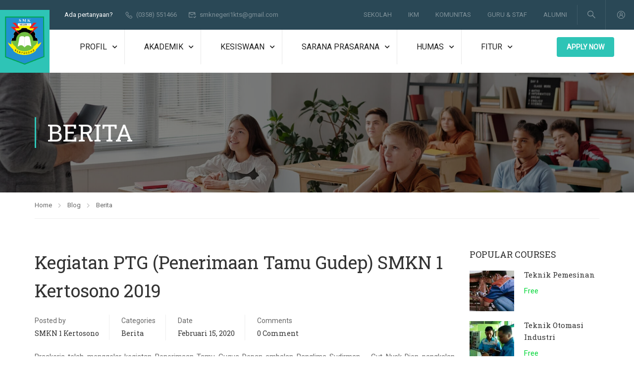

--- FILE ---
content_type: text/html; charset=UTF-8
request_url: https://smkn1kertosono.sch.id/kegiatan-ptg-penerimaan-tamu-gudep-smkn-1-kertosono-2019/
body_size: 53561
content:
<!DOCTYPE html>
<html itemscope itemtype="http://schema.org/WebPage" lang="id">
<head>
    <meta charset="UTF-8">
    <meta name="viewport" content="width=device-width, initial-scale=1">
    <link rel="profile" href="https://gmpg.org/xfn/11">
    <link rel="pingback" href="https://smkn1kertosono.sch.id/xmlrpc.php">
	<script type="text/javascript" id="lpData">
/* <![CDATA[ */
var lpData = {"site_url":"https:\/\/smkn1kertosono.sch.id","user_id":"0","theme":"eduma","lp_rest_url":"https:\/\/smkn1kertosono.sch.id\/wp-json\/","nonce":"9785919f73","is_course_archive":"","courses_url":"https:\/\/smkn1kertosono.sch.id\/courses\/","urlParams":[],"lp_version":"4.3.2.5","lp_rest_load_ajax":"https:\/\/smkn1kertosono.sch.id\/wp-json\/lp\/v1\/load_content_via_ajax\/","ajaxUrl":"https:\/\/smkn1kertosono.sch.id\/wp-admin\/admin-ajax.php","lpAjaxUrl":"https:\/\/smkn1kertosono.sch.id\/lp-ajax-handle","coverImageRatio":"5.16","toast":{"gravity":"bottom","position":"center","duration":3000,"close":1,"stopOnFocus":1,"classPrefix":"lp-toast"},"i18n":[]};
/* ]]> */
</script>
<script type="text/javascript" id="lpSettingCourses">
/* <![CDATA[ */
var lpSettingCourses = {"lpArchiveLoadAjax":"1","lpArchiveNoLoadAjaxFirst":"0","lpArchivePaginationType":"","noLoadCoursesJs":"0"};
/* ]]> */
</script>
		<style id="learn-press-custom-css">
			:root {
				--lp-container-max-width: 1290px;
				--lp-cotainer-padding: 1rem;
				--lp-primary-color: #ffb606;
				--lp-secondary-color: #442e66;
			}
		</style>
		<title>Kegiatan PTG (Penerimaan Tamu Gudep) SMKN 1 Kertosono 2019 &#8211; SMKN 1 KERTOSONO</title>
<meta name='robots' content='max-image-preview:large' />
<link rel='dns-prefetch' href='//fonts.googleapis.com' />
<link rel="alternate" type="application/rss+xml" title="SMKN 1 KERTOSONO &raquo; Feed" href="https://smkn1kertosono.sch.id/feed/" />
<link rel="alternate" type="application/rss+xml" title="SMKN 1 KERTOSONO &raquo; Umpan Komentar" href="https://smkn1kertosono.sch.id/comments/feed/" />
<link rel="alternate" type="application/rss+xml" title="SMKN 1 KERTOSONO &raquo; Kegiatan PTG (Penerimaan Tamu Gudep) SMKN 1 Kertosono 2019 Umpan Komentar" href="https://smkn1kertosono.sch.id/kegiatan-ptg-penerimaan-tamu-gudep-smkn-1-kertosono-2019/feed/" />
<link rel="alternate" title="oEmbed (JSON)" type="application/json+oembed" href="https://smkn1kertosono.sch.id/wp-json/oembed/1.0/embed?url=https%3A%2F%2Fsmkn1kertosono.sch.id%2Fkegiatan-ptg-penerimaan-tamu-gudep-smkn-1-kertosono-2019%2F" />
<link rel="alternate" title="oEmbed (XML)" type="text/xml+oembed" href="https://smkn1kertosono.sch.id/wp-json/oembed/1.0/embed?url=https%3A%2F%2Fsmkn1kertosono.sch.id%2Fkegiatan-ptg-penerimaan-tamu-gudep-smkn-1-kertosono-2019%2F&#038;format=xml" />
<style id='wp-img-auto-sizes-contain-inline-css' type='text/css'>
img:is([sizes=auto i],[sizes^="auto," i]){contain-intrinsic-size:3000px 1500px}
/*# sourceURL=wp-img-auto-sizes-contain-inline-css */
</style>
<link property="stylesheet" rel='stylesheet' id='wp-block-library-css' href='https://smkn1kertosono.sch.id/wp-includes/css/dist/block-library/style.min.css?ver=6.9' type='text/css' media='all' />
<style id='wp-block-library-theme-inline-css' type='text/css'>
.wp-block-audio :where(figcaption){color:#555;font-size:13px;text-align:center}.is-dark-theme .wp-block-audio :where(figcaption){color:#ffffffa6}.wp-block-audio{margin:0 0 1em}.wp-block-code{border:1px solid #ccc;border-radius:4px;font-family:Menlo,Consolas,monaco,monospace;padding:.8em 1em}.wp-block-embed :where(figcaption){color:#555;font-size:13px;text-align:center}.is-dark-theme .wp-block-embed :where(figcaption){color:#ffffffa6}.wp-block-embed{margin:0 0 1em}.blocks-gallery-caption{color:#555;font-size:13px;text-align:center}.is-dark-theme .blocks-gallery-caption{color:#ffffffa6}:root :where(.wp-block-image figcaption){color:#555;font-size:13px;text-align:center}.is-dark-theme :root :where(.wp-block-image figcaption){color:#ffffffa6}.wp-block-image{margin:0 0 1em}.wp-block-pullquote{border-bottom:4px solid;border-top:4px solid;color:currentColor;margin-bottom:1.75em}.wp-block-pullquote :where(cite),.wp-block-pullquote :where(footer),.wp-block-pullquote__citation{color:currentColor;font-size:.8125em;font-style:normal;text-transform:uppercase}.wp-block-quote{border-left:.25em solid;margin:0 0 1.75em;padding-left:1em}.wp-block-quote cite,.wp-block-quote footer{color:currentColor;font-size:.8125em;font-style:normal;position:relative}.wp-block-quote:where(.has-text-align-right){border-left:none;border-right:.25em solid;padding-left:0;padding-right:1em}.wp-block-quote:where(.has-text-align-center){border:none;padding-left:0}.wp-block-quote.is-large,.wp-block-quote.is-style-large,.wp-block-quote:where(.is-style-plain){border:none}.wp-block-search .wp-block-search__label{font-weight:700}.wp-block-search__button{border:1px solid #ccc;padding:.375em .625em}:where(.wp-block-group.has-background){padding:1.25em 2.375em}.wp-block-separator.has-css-opacity{opacity:.4}.wp-block-separator{border:none;border-bottom:2px solid;margin-left:auto;margin-right:auto}.wp-block-separator.has-alpha-channel-opacity{opacity:1}.wp-block-separator:not(.is-style-wide):not(.is-style-dots){width:100px}.wp-block-separator.has-background:not(.is-style-dots){border-bottom:none;height:1px}.wp-block-separator.has-background:not(.is-style-wide):not(.is-style-dots){height:2px}.wp-block-table{margin:0 0 1em}.wp-block-table td,.wp-block-table th{word-break:normal}.wp-block-table :where(figcaption){color:#555;font-size:13px;text-align:center}.is-dark-theme .wp-block-table :where(figcaption){color:#ffffffa6}.wp-block-video :where(figcaption){color:#555;font-size:13px;text-align:center}.is-dark-theme .wp-block-video :where(figcaption){color:#ffffffa6}.wp-block-video{margin:0 0 1em}:root :where(.wp-block-template-part.has-background){margin-bottom:0;margin-top:0;padding:1.25em 2.375em}
/*# sourceURL=/wp-includes/css/dist/block-library/theme.min.css */
</style>
<style id='classic-theme-styles-inline-css' type='text/css'>
/*! This file is auto-generated */
.wp-block-button__link{color:#fff;background-color:#32373c;border-radius:9999px;box-shadow:none;text-decoration:none;padding:calc(.667em + 2px) calc(1.333em + 2px);font-size:1.125em}.wp-block-file__button{background:#32373c;color:#fff;text-decoration:none}
/*# sourceURL=/wp-includes/css/classic-themes.min.css */
</style>
<style id='bp-login-form-style-inline-css' type='text/css'>
.widget_bp_core_login_widget .bp-login-widget-user-avatar{float:left}.widget_bp_core_login_widget .bp-login-widget-user-links{margin-left:70px}#bp-login-widget-form label{display:block;font-weight:600;margin:15px 0 5px;width:auto}#bp-login-widget-form input[type=password],#bp-login-widget-form input[type=text]{background-color:#fafafa;border:1px solid #d6d6d6;border-radius:0;font:inherit;font-size:100%;padding:.5em;width:100%}#bp-login-widget-form .bp-login-widget-register-link,#bp-login-widget-form .login-submit{display:inline;width:-moz-fit-content;width:fit-content}#bp-login-widget-form .bp-login-widget-register-link{margin-left:1em}#bp-login-widget-form .bp-login-widget-register-link a{filter:invert(1)}#bp-login-widget-form .bp-login-widget-pwd-link{font-size:80%}

/*# sourceURL=https://smkn1kertosono.sch.id/wp-content/plugins/buddypress/bp-core/blocks/login-form/index.css */
</style>
<style id='bp-primary-nav-style-inline-css' type='text/css'>
.buddypress_object_nav .bp-navs{background:#0000;clear:both;overflow:hidden}.buddypress_object_nav .bp-navs ul{margin:0;padding:0}.buddypress_object_nav .bp-navs ul li{list-style:none;margin:0}.buddypress_object_nav .bp-navs ul li a,.buddypress_object_nav .bp-navs ul li span{border:0;display:block;padding:5px 10px;text-decoration:none}.buddypress_object_nav .bp-navs ul li .count{background:#eaeaea;border:1px solid #ccc;border-radius:50%;color:#555;display:inline-block;font-size:12px;margin-left:2px;padding:3px 6px;text-align:center;vertical-align:middle}.buddypress_object_nav .bp-navs ul li a .count:empty{display:none}.buddypress_object_nav .bp-navs ul li.last select{max-width:185px}.buddypress_object_nav .bp-navs ul li.current a,.buddypress_object_nav .bp-navs ul li.selected a{color:#333;opacity:1}.buddypress_object_nav .bp-navs ul li.current a .count,.buddypress_object_nav .bp-navs ul li.selected a .count{background-color:#fff}.buddypress_object_nav .bp-navs ul li.dynamic a .count,.buddypress_object_nav .bp-navs ul li.dynamic.current a .count,.buddypress_object_nav .bp-navs ul li.dynamic.selected a .count{background-color:#5087e5;border:0;color:#fafafa}.buddypress_object_nav .bp-navs ul li.dynamic a:hover .count{background-color:#5087e5;border:0;color:#fff}.buddypress_object_nav .main-navs.dir-navs{margin-bottom:20px}.buddypress_object_nav .bp-navs.group-create-links ul li.current a{text-align:center}.buddypress_object_nav .bp-navs.group-create-links ul li:not(.current),.buddypress_object_nav .bp-navs.group-create-links ul li:not(.current) a{color:#767676}.buddypress_object_nav .bp-navs.group-create-links ul li:not(.current) a:focus,.buddypress_object_nav .bp-navs.group-create-links ul li:not(.current) a:hover{background:none;color:#555}.buddypress_object_nav .bp-navs.group-create-links ul li:not(.current) a[disabled]:focus,.buddypress_object_nav .bp-navs.group-create-links ul li:not(.current) a[disabled]:hover{color:#767676}

/*# sourceURL=https://smkn1kertosono.sch.id/wp-content/plugins/buddypress/bp-core/blocks/primary-nav/index.css */
</style>
<style id='bp-member-style-inline-css' type='text/css'>
[data-type="bp/member"] input.components-placeholder__input{border:1px solid #757575;border-radius:2px;flex:1 1 auto;padding:6px 8px}.bp-block-member{position:relative}.bp-block-member .member-content{display:flex}.bp-block-member .user-nicename{display:block}.bp-block-member .user-nicename a{border:none;color:currentColor;text-decoration:none}.bp-block-member .bp-profile-button{width:100%}.bp-block-member .bp-profile-button a.button{bottom:10px;display:inline-block;margin:18px 0 0;position:absolute;right:0}.bp-block-member.has-cover .item-header-avatar,.bp-block-member.has-cover .member-content,.bp-block-member.has-cover .member-description{z-index:2}.bp-block-member.has-cover .member-content,.bp-block-member.has-cover .member-description{padding-top:75px}.bp-block-member.has-cover .bp-member-cover-image{background-color:#c5c5c5;background-position:top;background-repeat:no-repeat;background-size:cover;border:0;display:block;height:150px;left:0;margin:0;padding:0;position:absolute;top:0;width:100%;z-index:1}.bp-block-member img.avatar{height:auto;width:auto}.bp-block-member.avatar-none .item-header-avatar{display:none}.bp-block-member.avatar-none.has-cover{min-height:200px}.bp-block-member.avatar-full{min-height:150px}.bp-block-member.avatar-full .item-header-avatar{width:180px}.bp-block-member.avatar-thumb .member-content{align-items:center;min-height:50px}.bp-block-member.avatar-thumb .item-header-avatar{width:70px}.bp-block-member.avatar-full.has-cover{min-height:300px}.bp-block-member.avatar-full.has-cover .item-header-avatar{width:200px}.bp-block-member.avatar-full.has-cover img.avatar{background:#fffc;border:2px solid #fff;margin-left:20px}.bp-block-member.avatar-thumb.has-cover .item-header-avatar{padding-top:75px}.entry .entry-content .bp-block-member .user-nicename a{border:none;color:currentColor;text-decoration:none}

/*# sourceURL=https://smkn1kertosono.sch.id/wp-content/plugins/buddypress/bp-members/blocks/member/index.css */
</style>
<style id='bp-members-style-inline-css' type='text/css'>
[data-type="bp/members"] .components-placeholder.is-appender{min-height:0}[data-type="bp/members"] .components-placeholder.is-appender .components-placeholder__label:empty{display:none}[data-type="bp/members"] .components-placeholder input.components-placeholder__input{border:1px solid #757575;border-radius:2px;flex:1 1 auto;padding:6px 8px}[data-type="bp/members"].avatar-none .member-description{width:calc(100% - 44px)}[data-type="bp/members"].avatar-full .member-description{width:calc(100% - 224px)}[data-type="bp/members"].avatar-thumb .member-description{width:calc(100% - 114px)}[data-type="bp/members"] .member-content{position:relative}[data-type="bp/members"] .member-content .is-right{position:absolute;right:2px;top:2px}[data-type="bp/members"] .columns-2 .member-content .member-description,[data-type="bp/members"] .columns-3 .member-content .member-description,[data-type="bp/members"] .columns-4 .member-content .member-description{padding-left:44px;width:calc(100% - 44px)}[data-type="bp/members"] .columns-3 .is-right{right:-10px}[data-type="bp/members"] .columns-4 .is-right{right:-50px}.bp-block-members.is-grid{display:flex;flex-wrap:wrap;padding:0}.bp-block-members.is-grid .member-content{margin:0 1.25em 1.25em 0;width:100%}@media(min-width:600px){.bp-block-members.columns-2 .member-content{width:calc(50% - .625em)}.bp-block-members.columns-2 .member-content:nth-child(2n){margin-right:0}.bp-block-members.columns-3 .member-content{width:calc(33.33333% - .83333em)}.bp-block-members.columns-3 .member-content:nth-child(3n){margin-right:0}.bp-block-members.columns-4 .member-content{width:calc(25% - .9375em)}.bp-block-members.columns-4 .member-content:nth-child(4n){margin-right:0}}.bp-block-members .member-content{display:flex;flex-direction:column;padding-bottom:1em;text-align:center}.bp-block-members .member-content .item-header-avatar,.bp-block-members .member-content .member-description{width:100%}.bp-block-members .member-content .item-header-avatar{margin:0 auto}.bp-block-members .member-content .item-header-avatar img.avatar{display:inline-block}@media(min-width:600px){.bp-block-members .member-content{flex-direction:row;text-align:left}.bp-block-members .member-content .item-header-avatar,.bp-block-members .member-content .member-description{width:auto}.bp-block-members .member-content .item-header-avatar{margin:0}}.bp-block-members .member-content .user-nicename{display:block}.bp-block-members .member-content .user-nicename a{border:none;color:currentColor;text-decoration:none}.bp-block-members .member-content time{color:#767676;display:block;font-size:80%}.bp-block-members.avatar-none .item-header-avatar{display:none}.bp-block-members.avatar-full{min-height:190px}.bp-block-members.avatar-full .item-header-avatar{width:180px}.bp-block-members.avatar-thumb .member-content{min-height:80px}.bp-block-members.avatar-thumb .item-header-avatar{width:70px}.bp-block-members.columns-2 .member-content,.bp-block-members.columns-3 .member-content,.bp-block-members.columns-4 .member-content{display:block;text-align:center}.bp-block-members.columns-2 .member-content .item-header-avatar,.bp-block-members.columns-3 .member-content .item-header-avatar,.bp-block-members.columns-4 .member-content .item-header-avatar{margin:0 auto}.bp-block-members img.avatar{height:auto;max-width:-moz-fit-content;max-width:fit-content;width:auto}.bp-block-members .member-content.has-activity{align-items:center}.bp-block-members .member-content.has-activity .item-header-avatar{padding-right:1em}.bp-block-members .member-content.has-activity .wp-block-quote{margin-bottom:0;text-align:left}.bp-block-members .member-content.has-activity .wp-block-quote cite a,.entry .entry-content .bp-block-members .user-nicename a{border:none;color:currentColor;text-decoration:none}

/*# sourceURL=https://smkn1kertosono.sch.id/wp-content/plugins/buddypress/bp-members/blocks/members/index.css */
</style>
<style id='bp-dynamic-members-style-inline-css' type='text/css'>
.bp-dynamic-block-container .item-options{font-size:.5em;margin:0 0 1em;padding:1em 0}.bp-dynamic-block-container .item-options a.selected{font-weight:600}.bp-dynamic-block-container ul.item-list{list-style:none;margin:1em 0;padding-left:0}.bp-dynamic-block-container ul.item-list li{margin-bottom:1em}.bp-dynamic-block-container ul.item-list li:after,.bp-dynamic-block-container ul.item-list li:before{content:" ";display:table}.bp-dynamic-block-container ul.item-list li:after{clear:both}.bp-dynamic-block-container ul.item-list li .item-avatar{float:left;width:60px}.bp-dynamic-block-container ul.item-list li .item{margin-left:70px}

/*# sourceURL=https://smkn1kertosono.sch.id/wp-content/plugins/buddypress/bp-members/blocks/dynamic-members/index.css */
</style>
<style id='bp-online-members-style-inline-css' type='text/css'>
.widget_bp_core_whos_online_widget .avatar-block,[data-type="bp/online-members"] .avatar-block{display:flex;flex-flow:row wrap}.widget_bp_core_whos_online_widget .avatar-block img,[data-type="bp/online-members"] .avatar-block img{margin:.5em}

/*# sourceURL=https://smkn1kertosono.sch.id/wp-content/plugins/buddypress/bp-members/blocks/online-members/index.css */
</style>
<style id='bp-active-members-style-inline-css' type='text/css'>
.widget_bp_core_recently_active_widget .avatar-block,[data-type="bp/active-members"] .avatar-block{display:flex;flex-flow:row wrap}.widget_bp_core_recently_active_widget .avatar-block img,[data-type="bp/active-members"] .avatar-block img{margin:.5em}

/*# sourceURL=https://smkn1kertosono.sch.id/wp-content/plugins/buddypress/bp-members/blocks/active-members/index.css */
</style>
<style id='bp-latest-activities-style-inline-css' type='text/css'>
.bp-latest-activities .components-flex.components-select-control select[multiple]{height:auto;padding:0 8px}.bp-latest-activities .components-flex.components-select-control select[multiple]+.components-input-control__suffix svg{display:none}.bp-latest-activities-block a,.entry .entry-content .bp-latest-activities-block a{border:none;text-decoration:none}.bp-latest-activities-block .activity-list.item-list blockquote{border:none;padding:0}.bp-latest-activities-block .activity-list.item-list blockquote .activity-item:not(.mini){box-shadow:1px 0 4px #00000026;padding:0 1em;position:relative}.bp-latest-activities-block .activity-list.item-list blockquote .activity-item:not(.mini):after,.bp-latest-activities-block .activity-list.item-list blockquote .activity-item:not(.mini):before{border-color:#0000;border-style:solid;content:"";display:block;height:0;left:15px;position:absolute;width:0}.bp-latest-activities-block .activity-list.item-list blockquote .activity-item:not(.mini):before{border-top-color:#00000026;border-width:9px;bottom:-18px;left:14px}.bp-latest-activities-block .activity-list.item-list blockquote .activity-item:not(.mini):after{border-top-color:#fff;border-width:8px;bottom:-16px}.bp-latest-activities-block .activity-list.item-list blockquote .activity-item.mini .avatar{display:inline-block;height:20px;margin-right:2px;vertical-align:middle;width:20px}.bp-latest-activities-block .activity-list.item-list footer{align-items:center;display:flex}.bp-latest-activities-block .activity-list.item-list footer img.avatar{border:none;display:inline-block;margin-right:.5em}.bp-latest-activities-block .activity-list.item-list footer .activity-time-since{font-size:90%}.bp-latest-activities-block .widget-error{border-left:4px solid #0b80a4;box-shadow:1px 0 4px #00000026}.bp-latest-activities-block .widget-error p{padding:0 1em}

/*# sourceURL=https://smkn1kertosono.sch.id/wp-content/plugins/buddypress/bp-activity/blocks/latest-activities/index.css */
</style>
<style id='wp-job-openings-blocks-style-inline-css' type='text/css'>
.wp-block-create-block-wjo-block{background-color:#21759b;border:1px dotted red;color:#fff;padding:2px}.awsm-b-row{display:-webkit-box;display:-ms-flexbox;display:-webkit-flex;display:flex;display:flexbox;-webkit-flex-flow:row wrap;margin:0 -15px;-webkit-box-orient:horizontal;-webkit-box-direction:normal;-ms-flex-flow:row wrap;flex-flow:row wrap}.awsm-b-row,.awsm-b-row *,.awsm-b-row :after,.awsm-b-row :before{-webkit-box-sizing:border-box;box-sizing:border-box}.awsm-b-grid-item{display:-webkit-box;display:-ms-flexbox;display:-webkit-flex;display:flex;float:left;padding:0 15px!important;width:33.333%;-webkit-box-orient:vertical;-webkit-box-direction:normal;-ms-flex-direction:column;flex-direction:column;-webkit-flex-direction:column}.awsm-b-grid-col-4 .awsm-b-grid-item{width:25%}.awsm-b-grid-col-2 .awsm-b-grid-item{width:50%}.awsm-b-grid-col .awsm-b-grid-item{width:100%}.awsm-b-job-hide{display:none!important}.awsm-job-show{display:block!important}.awsm-b-job-item{background:#fff;font-size:14px;padding:20px}a.awsm-b-job-item{text-decoration:none!important}.awsm-b-grid-item .awsm-b-job-item{border:1px solid #dddfe3;border-radius:2px;-webkit-box-shadow:0 1px 4px 0 rgba(0,0,0,.05);box-shadow:0 1px 4px 0 rgba(0,0,0,.05);display:-webkit-box;display:-ms-flexbox;display:-webkit-flex;display:flex;margin-bottom:30px;-webkit-box-orient:vertical;-webkit-box-direction:normal;-ms-flex-direction:column;flex-direction:column;-webkit-flex-direction:column;-webkit-box-flex:1;-ms-flex-positive:1;flex-grow:1;-webkit-flex-grow:1;-webkit-transition:all .3s ease;transition:all .3s ease}.awsm-b-grid-item .awsm-b-job-item:focus,.awsm-b-grid-item .awsm-b-job-item:hover{-webkit-box-shadow:0 3px 15px -5px rgba(0,0,0,.2);box-shadow:0 3px 15px -5px rgba(0,0,0,.2)}.awsm-b-grid-item .awsm-job-featured-image{margin-bottom:14px}.awsm-b-job-item h2.awsm-b-job-post-title{font-size:18px;margin:0 0 15px;text-align:left}.awsm-b-job-item h2.awsm-b-job-post-title a{font-size:18px}.awsm-b-grid-item .awsm-job-info{margin-bottom:10px;min-height:83px}.awsm-b-grid-item .awsm-job-info p{margin:0 0 8px}.awsm-b-job-wrap:after{clear:both;content:"";display:table}.awsm-b-filter-wrap,.awsm-b-filter-wrap *{-webkit-box-sizing:border-box;box-sizing:border-box}.awsm-b-filter-wrap{margin:0 -10px 20px}.awsm-b-filter-wrap form{display:-webkit-box;display:-webkit-flex;display:-ms-flexbox;display:flex;-webkit-flex-wrap:wrap;-ms-flex-wrap:wrap;flex-wrap:wrap}.awsm-b-filter-wrap .awsm-b-filter-items{display:none}.awsm-b-filter-wrap.awsm-b-full-width-search-filter-wrap .awsm-b-filter-item-search,.awsm-b-filter-wrap.awsm-b-full-width-search-filter-wrap .awsm-b-filter-items,.awsm-b-filter-wrap.awsm-b-no-search-filter-wrap .awsm-b-filter-items{width:100%}.awsm-b-filter-toggle{border:1px solid #ccc;border-radius:4px;display:-webkit-box;display:-webkit-flex;display:-ms-flexbox;display:flex;-webkit-flex-flow:wrap;-ms-flex-flow:wrap;flex-flow:wrap;margin:0 10px 10px;outline:none!important;padding:12px;width:46px}.awsm-b-filter-toggle.awsm-on{background:#ccc}.awsm-b-filter-toggle svg{height:20px;width:20px}.awsm-b-filter-wrap.awsm-b-no-search-filter-wrap .awsm-b-filter-toggle{width:100%;-webkit-box-align:center;-webkit-align-items:center;-ms-flex-align:center;align-items:center;-webkit-box-pack:justify;-webkit-justify-content:space-between;-ms-flex-pack:justify;justify-content:space-between;text-decoration:none}.awsm-b-filter-wrap.awsm-b-no-search-filter-wrap .awsm-b-filter-toggle svg{height:22px;width:22px}@media(min-width:768px){.awsm-b-filter-wrap .awsm-b-filter-items{display:-webkit-box!important;display:-webkit-flex!important;display:-ms-flexbox!important;display:flex!important;-webkit-flex-wrap:wrap;-ms-flex-wrap:wrap;flex-wrap:wrap;width:calc(100% - 250px)}.awsm-b-filter-toggle{display:none}.awsm-b-filter-item-search{width:250px}}.awsm-b-filter-wrap .awsm-b-filter-item{padding:0 10px 10px}.awsm-b-filter-item-search{padding:0 10px 10px;position:relative}@media(max-width:768px){.awsm-b-filter-wrap .awsm-b-filter-items{width:100%}.awsm-b-filter-item-search{width:calc(100% - 66px)}.awsm-b-filter-wrap .awsm-b-filter-item .awsm-selectric-wrapper{min-width:100%}}.awsm-b-filter-wrap .awsm-b-filter-item .awsm-b-job-form-control{min-height:48px;padding-right:58px}.awsm-b-filter-item-search .awsm-b-job-form-control{min-height:48px;padding-right:48px}.awsm-b-filter-item-search-in{position:relative}.awsm-b-filter-item-search .awsm-b-job-search-icon-wrapper{color:#ccc;cursor:pointer;font-size:16px;height:100%;line-height:48px;position:absolute;right:0;text-align:center;top:0;width:48px}.awsm-b-jobs-none-container{padding:25px}.awsm-b-jobs-none-container p{margin:0;padding:5px}.awsm-b-row .awsm-b-jobs-pagination{padding:0 15px;width:100%}.awsm-b-jobs-pagination{float:left;width:100%}.awsm-b-load-more-main a.awsm-b-load-more,.awsm-load-more-classic a.page-numbers{background:#fff;border:1px solid #dddfe3;-webkit-box-shadow:0 1px 4px 0 rgba(0,0,0,.05);box-shadow:0 1px 4px 0 rgba(0,0,0,.05);display:block;margin:0!important;outline:none!important;padding:20px;text-align:center;text-decoration:none!important;-webkit-transition:all .3s ease;transition:all .3s ease}.awsm-load-more-classic a.page-numbers,.awsm-load-more-classic span.page-numbers{font-size:90%;padding:5px 10px}.awsm-load-more-classic{text-align:center}.awsm-b-load-more-main a.awsm-load-more:focus,.awsm-b-load-more-main a.awsm-load-more:hover,.awsm-load-more-classic a.page-numbers:focus,.awsm-load-more-classic a.page-numbers:hover{-webkit-box-shadow:0 3px 15px -5px rgba(0,0,0,.2);box-shadow:0 3px 15px -5px rgba(0,0,0,.2)}.awsm-b-jobs-pagination.awsm-load-more-classic ul{list-style:none;margin:0;padding:0}.awsm-b-jobs-pagination.awsm-load-more-classic ul li{display:inline-block}.awsm-b-lists{border:1px solid #ededed}.awsm-b-list-item{width:100%}.awsm-b-list-item h2.awsm-job-b-post-title{margin-bottom:0}.awsm-b-list-item .awsm-job-featured-image{float:left;margin-right:10px}.awsm-b-list-item .awsm-job-featured-image img{height:50px;width:50px}.awsm-b-list-item .awsm-b-job-item{border-bottom:1px solid rgba(0,0,0,.13)}.awsm-b-list-item .awsm-b-job-item:after{clear:both;content:"";display:table}.awsm-b-list-left-col{float:left;width:50%}.awsm-b-list-right-col{float:left;text-align:right;width:50%}.awsm-b-list-item .awsm-job-specification-wrapper{display:inline-block;vertical-align:middle}.awsm-b-list-item .awsm-job-specification-item{display:inline-block;margin:0 15px 0 0;vertical-align:middle}a.awsm-b-job-item .awsm-job-specification-item{color:#4c4c4c}.awsm-b-list-item .awsm-job-more-container{display:inline-block;vertical-align:middle}.awsm-job-more-container .awsm-job-more span:before{content:"→"}.awsm-b-lists .awsm-b-jobs-pagination{margin-top:30px}.awsm-job-specification-item>[class^=awsm-job-icon-]{margin-right:6px}.awsm-job-specification-term:after{content:", "}.awsm-job-specification-term:last-child:after{content:""}.awsm-job-single-wrap,.awsm-job-single-wrap *,.awsm-job-single-wrap :after,.awsm-job-single-wrap :before{-webkit-box-sizing:border-box;box-sizing:border-box}.awsm-job-single-wrap{margin-bottom:1.3em}.awsm-job-single-wrap:after{clear:both;content:"";display:table}.awsm-job-content{padding-bottom:32px}.awsm-job-single-wrap.awsm-col-2 .awsm-job-content{float:left;padding-right:15px;width:55%}.awsm-job-single-wrap.awsm-col-2 .awsm-job-form{float:left;padding-left:15px;width:45%}.awsm-job-head,.awsm_job_spec_above_content{margin-bottom:20px}.awsm-job-head h1{margin:0 0 20px}.awsm-job-list-info span{margin-right:10px}.awsm-job-single-wrap .awsm-job-expiration-label{font-weight:700}.awsm-job-form-inner{background:#fff;border:1px solid #dddfe3;padding:35px}.awsm-job-form-inner h2{margin:0 0 30px}.awsm-job-form-group{margin-bottom:20px}.awsm-job-form-group input[type=checkbox],.awsm-job-form-group input[type=radio]{margin-right:5px}.awsm-job-form-group label{display:block;margin-bottom:10px}.awsm-job-form-options-container label,.awsm-job-inline-group label{display:inline;font-weight:400}.awsm-b-job-form-control{display:block;width:100%}.awsm-job-form-options-container span{display:inline-block;margin-bottom:10px;margin-left:10px}.awsm-job-submit{background:#0195ff;border:1px solid #0195ff;color:#fff;padding:10px 30px}.awsm-job-submit:focus,.awsm-job-submit:hover{background:rgba(0,0,0,0);color:#0195ff}.awsm-job-form-error{color:#db4c4c;font-weight:500}.awsm-b-job-form-control.awsm-job-form-error,.awsm-b-job-form-control.awsm-job-form-error:focus{border:1px solid #db4c4c}.awsm-error-message,.awsm-success-message{padding:12px 25px}.awsm-error-message p:empty,.awsm-success-message p:empty{display:none}.awsm-error-message p,.awsm-success-message p{margin:0!important;padding:0!important}.awsm-success-message{border:1px solid #1ea508}.awsm-error-message{border:1px solid #db4c4c}ul.awsm-error-message li{line-height:1.8em;margin-left:1.2em}.awsm-expired-message{padding:25px}.awsm-expired-message p{margin:1em 0}.awsm-job-container{margin:0 auto;max-width:1170px;padding:50px 0;width:100%}.awsm-jobs-loading{position:relative}.awsm-b-job-listings:after{content:"";height:100%;left:0;opacity:0;position:absolute;top:0;-webkit-transition:all .3s ease;transition:all .3s ease;visibility:hidden;width:100%}.awsm-b-job-listings.awsm-jobs-loading:after{opacity:1;visibility:visible}.awsm-b-sr-only{height:1px;margin:-1px;overflow:hidden;padding:0;position:absolute;width:1px;clip:rect(0,0,0,0);border:0}@media(max-width:1024px){.awsm-b-grid-col-4 .awsm-b-grid-item{width:33.333%}}@media(max-width:992px){.awsm-job-single-wrap.awsm-col-2 .awsm-job-content{padding-right:0;width:100%}.awsm-job-single-wrap.awsm-col-2 .awsm-job-form{padding-left:0;width:100%}}@media(max-width:768px){.awsm-b-grid-col-3 .awsm-b-grid-item,.awsm-b-grid-col-4 .awsm-b-grid-item,.awsm-b-grid-item{width:50%}.awsm-b-list-left-col{padding-bottom:10px;width:100%}.awsm-b-list-right-col{text-align:left;width:100%}}@media(max-width:648px){.awsm-b-grid-col-2 .awsm-b-grid-item,.awsm-b-grid-col-3 .awsm-b-grid-item,.awsm-b-grid-col-4 .awsm-b-grid-item,.awsm-b-grid-item{width:100%}.awsm-b-list-item .awsm-job-specification-wrapper{display:block;float:none;padding-bottom:5px}.awsm-b-list-item .awsm-job-more-container{display:block;float:none}}.awsm-job-form-plugin-style .awsm-b-job-form-control{border:1px solid #ccc;border-radius:4px;color:#060606;display:block;font:inherit;line-height:1;min-height:46px;padding:8px 15px;-webkit-transition:all .3s ease;transition:all .3s ease;width:100%}.awsm-job-form-plugin-style .awsm-b-job-form-control:focus{border-color:#060606;-webkit-box-shadow:none;box-shadow:none;outline:none}.awsm-job-form-plugin-style .awsm-b-job-form-control.awsm-job-form-error{border-color:#db4c4c}.awsm-job-form-plugin-style textarea.awsm-b-job-form-control{min-height:80px}.awsm-job-form-plugin-style .awsm-application-submit-btn,.awsm-job-form-plugin-style .awsm-jobs-primary-button{background:#060606;border-radius:45px;color:#fff;padding:16px 32px;-webkit-transition:all .3s ease;transition:all .3s ease}.awsm-job-form-plugin-style .awsm-application-submit-btn:focus,.awsm-job-form-plugin-style .awsm-application-submit-btn:hover,.awsm-job-form-plugin-style .awsm-jobs-primary-button:focus,.awsm-job-form-plugin-style .awsm-jobs-primary-button:hover{background:#060606;color:#fff;outline:none}.awsm-job-form-plugin-style .awsm-jobs-primary-button{cursor:pointer}.awsm-job-form-plugin-style .awsm-jobs-primary-button:disabled{opacity:.5;pointer-events:none}.awsm-job-form-plugin-style .awsm-selectric{border-color:#ccc;border-radius:4px;-webkit-box-shadow:none;box-shadow:none}.awsm-job-form-plugin-style .awsm-selectric-open .awsm-selectric{border-color:#060606}.awsm-job-form-plugin-style .awsm-selectric .label{margin-left:15px}.awsm-jobs-is-block-theme .site-branding{padding:0 2.1rem}.awsm-jobs-is-block-theme .site-content{padding:0 2.1rem 3rem}.awsm-jobs-is-block-theme .site-title{margin-bottom:0}.awsm-b-job-wrap,.awsm-b-job-wrap *{-webkit-box-sizing:border-box;box-sizing:border-box}

/*# sourceURL=https://smkn1kertosono.sch.id/wp-content/plugins/wp-job-openings/blocks/build/style-index.css */
</style>
<link property="stylesheet" rel='stylesheet' id='awsm-jobs-general-css' href='https://smkn1kertosono.sch.id/wp-content/plugins/wp-job-openings/assets/css/general.min.css?ver=3.5.4' type='text/css' media='all' />
<link property="stylesheet" rel='stylesheet' id='awsm-jobs-style-css' href='https://smkn1kertosono.sch.id/wp-content/plugins/wp-job-openings/assets/css/style.min.css?ver=3.5.4' type='text/css' media='all' />
<style id='global-styles-inline-css' type='text/css'>
:root{--wp--preset--aspect-ratio--square: 1;--wp--preset--aspect-ratio--4-3: 4/3;--wp--preset--aspect-ratio--3-4: 3/4;--wp--preset--aspect-ratio--3-2: 3/2;--wp--preset--aspect-ratio--2-3: 2/3;--wp--preset--aspect-ratio--16-9: 16/9;--wp--preset--aspect-ratio--9-16: 9/16;--wp--preset--color--black: #000000;--wp--preset--color--cyan-bluish-gray: #abb8c3;--wp--preset--color--white: #ffffff;--wp--preset--color--pale-pink: #f78da7;--wp--preset--color--vivid-red: #cf2e2e;--wp--preset--color--luminous-vivid-orange: #ff6900;--wp--preset--color--luminous-vivid-amber: #fcb900;--wp--preset--color--light-green-cyan: #7bdcb5;--wp--preset--color--vivid-green-cyan: #00d084;--wp--preset--color--pale-cyan-blue: #8ed1fc;--wp--preset--color--vivid-cyan-blue: #0693e3;--wp--preset--color--vivid-purple: #9b51e0;--wp--preset--color--primary: #2ec4b6;--wp--preset--color--title: #333;--wp--preset--color--sub-title: #999;--wp--preset--color--border-input: #ddd;--wp--preset--gradient--vivid-cyan-blue-to-vivid-purple: linear-gradient(135deg,rgb(6,147,227) 0%,rgb(155,81,224) 100%);--wp--preset--gradient--light-green-cyan-to-vivid-green-cyan: linear-gradient(135deg,rgb(122,220,180) 0%,rgb(0,208,130) 100%);--wp--preset--gradient--luminous-vivid-amber-to-luminous-vivid-orange: linear-gradient(135deg,rgb(252,185,0) 0%,rgb(255,105,0) 100%);--wp--preset--gradient--luminous-vivid-orange-to-vivid-red: linear-gradient(135deg,rgb(255,105,0) 0%,rgb(207,46,46) 100%);--wp--preset--gradient--very-light-gray-to-cyan-bluish-gray: linear-gradient(135deg,rgb(238,238,238) 0%,rgb(169,184,195) 100%);--wp--preset--gradient--cool-to-warm-spectrum: linear-gradient(135deg,rgb(74,234,220) 0%,rgb(151,120,209) 20%,rgb(207,42,186) 40%,rgb(238,44,130) 60%,rgb(251,105,98) 80%,rgb(254,248,76) 100%);--wp--preset--gradient--blush-light-purple: linear-gradient(135deg,rgb(255,206,236) 0%,rgb(152,150,240) 100%);--wp--preset--gradient--blush-bordeaux: linear-gradient(135deg,rgb(254,205,165) 0%,rgb(254,45,45) 50%,rgb(107,0,62) 100%);--wp--preset--gradient--luminous-dusk: linear-gradient(135deg,rgb(255,203,112) 0%,rgb(199,81,192) 50%,rgb(65,88,208) 100%);--wp--preset--gradient--pale-ocean: linear-gradient(135deg,rgb(255,245,203) 0%,rgb(182,227,212) 50%,rgb(51,167,181) 100%);--wp--preset--gradient--electric-grass: linear-gradient(135deg,rgb(202,248,128) 0%,rgb(113,206,126) 100%);--wp--preset--gradient--midnight: linear-gradient(135deg,rgb(2,3,129) 0%,rgb(40,116,252) 100%);--wp--preset--font-size--small: 13px;--wp--preset--font-size--medium: 20px;--wp--preset--font-size--large: 28px;--wp--preset--font-size--x-large: 42px;--wp--preset--font-size--normal: 15px;--wp--preset--font-size--huge: 36px;--wp--preset--spacing--20: 0.44rem;--wp--preset--spacing--30: 0.67rem;--wp--preset--spacing--40: 1rem;--wp--preset--spacing--50: 1.5rem;--wp--preset--spacing--60: 2.25rem;--wp--preset--spacing--70: 3.38rem;--wp--preset--spacing--80: 5.06rem;--wp--preset--shadow--natural: 6px 6px 9px rgba(0, 0, 0, 0.2);--wp--preset--shadow--deep: 12px 12px 50px rgba(0, 0, 0, 0.4);--wp--preset--shadow--sharp: 6px 6px 0px rgba(0, 0, 0, 0.2);--wp--preset--shadow--outlined: 6px 6px 0px -3px rgb(255, 255, 255), 6px 6px rgb(0, 0, 0);--wp--preset--shadow--crisp: 6px 6px 0px rgb(0, 0, 0);}:where(.is-layout-flex){gap: 0.5em;}:where(.is-layout-grid){gap: 0.5em;}body .is-layout-flex{display: flex;}.is-layout-flex{flex-wrap: wrap;align-items: center;}.is-layout-flex > :is(*, div){margin: 0;}body .is-layout-grid{display: grid;}.is-layout-grid > :is(*, div){margin: 0;}:where(.wp-block-columns.is-layout-flex){gap: 2em;}:where(.wp-block-columns.is-layout-grid){gap: 2em;}:where(.wp-block-post-template.is-layout-flex){gap: 1.25em;}:where(.wp-block-post-template.is-layout-grid){gap: 1.25em;}.has-black-color{color: var(--wp--preset--color--black) !important;}.has-cyan-bluish-gray-color{color: var(--wp--preset--color--cyan-bluish-gray) !important;}.has-white-color{color: var(--wp--preset--color--white) !important;}.has-pale-pink-color{color: var(--wp--preset--color--pale-pink) !important;}.has-vivid-red-color{color: var(--wp--preset--color--vivid-red) !important;}.has-luminous-vivid-orange-color{color: var(--wp--preset--color--luminous-vivid-orange) !important;}.has-luminous-vivid-amber-color{color: var(--wp--preset--color--luminous-vivid-amber) !important;}.has-light-green-cyan-color{color: var(--wp--preset--color--light-green-cyan) !important;}.has-vivid-green-cyan-color{color: var(--wp--preset--color--vivid-green-cyan) !important;}.has-pale-cyan-blue-color{color: var(--wp--preset--color--pale-cyan-blue) !important;}.has-vivid-cyan-blue-color{color: var(--wp--preset--color--vivid-cyan-blue) !important;}.has-vivid-purple-color{color: var(--wp--preset--color--vivid-purple) !important;}.has-black-background-color{background-color: var(--wp--preset--color--black) !important;}.has-cyan-bluish-gray-background-color{background-color: var(--wp--preset--color--cyan-bluish-gray) !important;}.has-white-background-color{background-color: var(--wp--preset--color--white) !important;}.has-pale-pink-background-color{background-color: var(--wp--preset--color--pale-pink) !important;}.has-vivid-red-background-color{background-color: var(--wp--preset--color--vivid-red) !important;}.has-luminous-vivid-orange-background-color{background-color: var(--wp--preset--color--luminous-vivid-orange) !important;}.has-luminous-vivid-amber-background-color{background-color: var(--wp--preset--color--luminous-vivid-amber) !important;}.has-light-green-cyan-background-color{background-color: var(--wp--preset--color--light-green-cyan) !important;}.has-vivid-green-cyan-background-color{background-color: var(--wp--preset--color--vivid-green-cyan) !important;}.has-pale-cyan-blue-background-color{background-color: var(--wp--preset--color--pale-cyan-blue) !important;}.has-vivid-cyan-blue-background-color{background-color: var(--wp--preset--color--vivid-cyan-blue) !important;}.has-vivid-purple-background-color{background-color: var(--wp--preset--color--vivid-purple) !important;}.has-black-border-color{border-color: var(--wp--preset--color--black) !important;}.has-cyan-bluish-gray-border-color{border-color: var(--wp--preset--color--cyan-bluish-gray) !important;}.has-white-border-color{border-color: var(--wp--preset--color--white) !important;}.has-pale-pink-border-color{border-color: var(--wp--preset--color--pale-pink) !important;}.has-vivid-red-border-color{border-color: var(--wp--preset--color--vivid-red) !important;}.has-luminous-vivid-orange-border-color{border-color: var(--wp--preset--color--luminous-vivid-orange) !important;}.has-luminous-vivid-amber-border-color{border-color: var(--wp--preset--color--luminous-vivid-amber) !important;}.has-light-green-cyan-border-color{border-color: var(--wp--preset--color--light-green-cyan) !important;}.has-vivid-green-cyan-border-color{border-color: var(--wp--preset--color--vivid-green-cyan) !important;}.has-pale-cyan-blue-border-color{border-color: var(--wp--preset--color--pale-cyan-blue) !important;}.has-vivid-cyan-blue-border-color{border-color: var(--wp--preset--color--vivid-cyan-blue) !important;}.has-vivid-purple-border-color{border-color: var(--wp--preset--color--vivid-purple) !important;}.has-vivid-cyan-blue-to-vivid-purple-gradient-background{background: var(--wp--preset--gradient--vivid-cyan-blue-to-vivid-purple) !important;}.has-light-green-cyan-to-vivid-green-cyan-gradient-background{background: var(--wp--preset--gradient--light-green-cyan-to-vivid-green-cyan) !important;}.has-luminous-vivid-amber-to-luminous-vivid-orange-gradient-background{background: var(--wp--preset--gradient--luminous-vivid-amber-to-luminous-vivid-orange) !important;}.has-luminous-vivid-orange-to-vivid-red-gradient-background{background: var(--wp--preset--gradient--luminous-vivid-orange-to-vivid-red) !important;}.has-very-light-gray-to-cyan-bluish-gray-gradient-background{background: var(--wp--preset--gradient--very-light-gray-to-cyan-bluish-gray) !important;}.has-cool-to-warm-spectrum-gradient-background{background: var(--wp--preset--gradient--cool-to-warm-spectrum) !important;}.has-blush-light-purple-gradient-background{background: var(--wp--preset--gradient--blush-light-purple) !important;}.has-blush-bordeaux-gradient-background{background: var(--wp--preset--gradient--blush-bordeaux) !important;}.has-luminous-dusk-gradient-background{background: var(--wp--preset--gradient--luminous-dusk) !important;}.has-pale-ocean-gradient-background{background: var(--wp--preset--gradient--pale-ocean) !important;}.has-electric-grass-gradient-background{background: var(--wp--preset--gradient--electric-grass) !important;}.has-midnight-gradient-background{background: var(--wp--preset--gradient--midnight) !important;}.has-small-font-size{font-size: var(--wp--preset--font-size--small) !important;}.has-medium-font-size{font-size: var(--wp--preset--font-size--medium) !important;}.has-large-font-size{font-size: var(--wp--preset--font-size--large) !important;}.has-x-large-font-size{font-size: var(--wp--preset--font-size--x-large) !important;}
:where(.wp-block-post-template.is-layout-flex){gap: 1.25em;}:where(.wp-block-post-template.is-layout-grid){gap: 1.25em;}
:where(.wp-block-term-template.is-layout-flex){gap: 1.25em;}:where(.wp-block-term-template.is-layout-grid){gap: 1.25em;}
:where(.wp-block-columns.is-layout-flex){gap: 2em;}:where(.wp-block-columns.is-layout-grid){gap: 2em;}
:root :where(.wp-block-pullquote){font-size: 1.5em;line-height: 1.6;}
/*# sourceURL=global-styles-inline-css */
</style>
<link property="stylesheet" rel='stylesheet' id='contact-form-7-css' href='https://smkn1kertosono.sch.id/wp-content/plugins/contact-form-7/includes/css/styles.css?ver=6.1.4' type='text/css' media='all' />
<link property="stylesheet" rel='stylesheet' id='essential-grid-plugin-settings-css' href='https://smkn1kertosono.sch.id/wp-content/plugins/essential-grid/public/assets/css/settings.css?ver=2.3.2' type='text/css' media='all' />
<link property="stylesheet" rel='stylesheet' id='tp-open-sans-css' href='https://fonts.googleapis.com/css?family=Open+Sans%3A300%2C400%2C600%2C700%2C800&#038;ver=6.9' type='text/css' media='all' />
<link property="stylesheet" rel='stylesheet' id='tp-raleway-css' href='https://fonts.googleapis.com/css?family=Raleway%3A100%2C200%2C300%2C400%2C500%2C600%2C700%2C800%2C900&#038;ver=6.9' type='text/css' media='all' />
<link property="stylesheet" rel='stylesheet' id='tp-droid-serif-css' href='https://fonts.googleapis.com/css?family=Droid+Serif%3A400%2C700&#038;ver=6.9' type='text/css' media='all' />
<link property="stylesheet" rel='stylesheet' id='tp-fontello-css' href='https://smkn1kertosono.sch.id/wp-content/plugins/essential-grid/public/assets/font/fontello/css/fontello.css?ver=2.3.2' type='text/css' media='all' />
<link property="stylesheet" rel='stylesheet' id='trx_addons-icons-css' href='https://smkn1kertosono.sch.id/wp-content/plugins/trx_addons/css/font-icons/css/trx_addons_icons-embedded.css?ver=6.9' type='text/css' media='all' />
<link property="stylesheet" rel='stylesheet' id='swiperslider-css' href='https://smkn1kertosono.sch.id/wp-content/plugins/trx_addons/js/swiper/swiper.min.css' type='text/css' media='all' />
<link property="stylesheet" rel='stylesheet' id='magnific-popup-css' href='https://smkn1kertosono.sch.id/wp-content/plugins/trx_addons/js/magnific/magnific-popup.min.css' type='text/css' media='all' />
<link property="stylesheet" rel='stylesheet' id='trx_addons-css' href='https://smkn1kertosono.sch.id/wp-content/plugins/trx_addons/css/trx_addons.css' type='text/css' media='all' />
<link property="stylesheet" rel='stylesheet' id='trx_addons-animation-css' href='https://smkn1kertosono.sch.id/wp-content/plugins/trx_addons/css/trx_addons.animation.css?ver=6.9' type='text/css' media='all' />
<style id='woocommerce-inline-inline-css' type='text/css'>
.woocommerce form .form-row .required { visibility: visible; }
/*# sourceURL=woocommerce-inline-inline-css */
</style>
<link property="stylesheet" rel='stylesheet' id='h5p-plugin-styles-css' href='https://smkn1kertosono.sch.id/wp-content/plugins/h5p/h5p-php-library/styles/h5p.css?ver=1.16.2' type='text/css' media='all' />
<link property="stylesheet" rel='stylesheet' id='wpgdprc-front-css-css' href='https://smkn1kertosono.sch.id/wp-content/plugins/wp-gdpr-compliance/Assets/css/front.css?ver=1683109187' type='text/css' media='all' />
<style id='wpgdprc-front-css-inline-css' type='text/css'>
:root{--wp-gdpr--bar--background-color: #000000;--wp-gdpr--bar--color: #ffffff;--wp-gdpr--button--background-color: #000000;--wp-gdpr--button--background-color--darken: #000000;--wp-gdpr--button--color: #ffffff;}
/*# sourceURL=wpgdprc-front-css-inline-css */
</style>
<link property="stylesheet" rel='stylesheet' id='learnpress-widgets-css' href='https://smkn1kertosono.sch.id/wp-content/plugins/learnpress/assets/css/widgets.min.css?ver=4.3.2.5' type='text/css' media='all' />
<link property="stylesheet" rel='stylesheet' id='font-awesome-5-all-css' href='https://smkn1kertosono.sch.id/wp-content/themes/eduma/assets/css/all.min.css?ver=5.5.5' type='text/css' media='all' />
<link property="stylesheet" rel='stylesheet' id='font-awesome-4-shim-css' href='https://smkn1kertosono.sch.id/wp-content/themes/eduma/assets/css/v4-shims.min.css?ver=5.5.5' type='text/css' media='all' />
<link property="stylesheet" rel='stylesheet' id='elementor-icons-thim-ekits-fonts-css' href='https://smkn1kertosono.sch.id/wp-content/plugins/thim-elementor-kit/build/libraries/thim-ekits/css/thim-ekits-icons.min.css?ver=1.3.6' type='text/css' media='all' />
<link property="stylesheet" rel='stylesheet' id='thim-style-css' href='https://smkn1kertosono.sch.id/wp-content/themes/eduma/style.css?ver=5.5.5' type='text/css' media='all' />
<style id='thim-style-inline-css' type='text/css'>
:root{--thim-body-primary-color:#2ec4b6;--thim-body-secondary-color:#353866;--thim-button-text-color:#ffffff;--thim-button-hover-color:#1c9b8e;--thim-border-color:#eee;--top-info-course-background_color:#273044;--top-info-course-text_color:#fff;--thim-footer-font-title-variant:regular;--thim-footer-font-title-font-size:20px;--thim-footer-font-title-line-height:40px;--thim-footer-font-title-text-transform:none;--thim-top-heading-title-align:left;--thim-top-heading-title-font-size-desktop:48px;--thim-top-heading-title-font-size-mobile:35px;--thim-top-heading-title-font-text-transform:uppercase;--thim-top-heading-title-font-weight:bold;--thim-top-heading-padding-top:90px;--thim-top-heading-padding-bottom:90px;--thim-top-heading-padding-top-mobile:50px;--thim-top-heading-padding-bottom-mobile:50px;--thim-breacrumb-font-size:13px;--thim-breacrumb-color:#666;--thim-course-price-color:#2ec4b6;--thim-width-logo:100px;--thim-bg-color-toolbar:#2a4856;--thim-text-color-toolbar:#ffffff;--thim-link-color-toolbar:rgba(255,255,255,0.4);--thim-link-hover-color-toolbar:#fff;--thim-toolbar-variant:regular;--thim-toolbar-font-size:13px;--thim-toolbar-line-height:30px;--thim-toolbar-text-transform:none;--thim-toolbar-border-type:dashed;--thim-toolbar-border-size:1px;--thim-link-color-toolbar-border-button:#ddd;--thim-bg-main-menu-color:#ffffff;--thim-main-menu-variant:regular;--thim-main-menu-font-size:16px;--thim-main-menu-line-height:1.3em;--thim-main-menu-text-transform:uppercase;--thim-main-menu-font-weight:500;--thim-main-menu-text-color:#202020;--thim_main_menu_text_color_rgb:32,32,32;--thim-main-menu-text-hover-color:#2ec4b6;--thim-sticky-bg-main-menu-color:#fff;--thim-sticky-main-menu-text-color:#333;--thim_sticky_main_menu_text_color_rgb:51,3,;--thim-sticky-main-menu-text-hover-color:#333;--thim-sub-menu-bg-color:#ffffff;--thim-sub-menu-border-color:rgba(43,43,43,0);--thim-sub-menu-text-color:#000000;--thim-sub-menu-text-color-hover:#2ec4b6;--thim-bg-mobile-menu-color:#232323;--thim-mobile-menu-text-color:#777;--thim_mobile_menu_text_color_rgb:119,7,;--thim-mobile-menu-text-hover-color:#fff;--thim-footer-font-size:1em;--thim-bg-switch-layout-style:rgba(245,245,245,0);--thim-padding-switch-layout-style:0px;--thim-font-body-font-family:Roboto;--thim-font-body-variant:regular;--thim-font-body-font-size:15px;--thim-font-body-line-height:1.8em;--thim-font-body-color:#666666;--thim-font-title-font-family:Roboto Slab;--thim-font-title-color:#333333;--thim-font-title-variant:600;--thim-font-h1-font-size:36px;--thim-font-h1-line-height:1.6em;--thim-font-h1-text-transform:none;--thim-font-h2-font-size:28px;--thim-font-h2-line-height:1.6em;--thim-font-h2-text-transform:none;--thim-font-h3-font-size:24px;--thim-font-h3-line-height:1.6em;--thim-font-h3-text-transform:none;--thim-font-h4-font-size:20px;--thim-font-h4-line-height:1.6em;--thim-font-h4-text-transform:none;--thim-font-h5-font-size:18px;--thim-font-h5-line-height:1.6em;--thim-font-h5-text-transform:none;--thim-font-h6-font-size:16px;--thim-font-h6-line-height:1.4em;--thim-font-h6-text-transform:none;--thim-font-title-sidebar-font-size:18px;--thim-font-title-sidebar-line-height:1.4em;--thim-font-title-sidebar-text-transform:uppercase;--thim-font-button-variant:regular;--thim-font-button-font-size:13px;--thim-font-button-line-height:1.6em;--thim-font-button-text-transform:uppercase;--thim-preload-style-background:#ffffff;--thim-preload-style-color:#ffb606;--thim-footer-bg-color:#2a4856;--thim-footer-color-title:#fff;--thim-footer-color-text:#ffffff;--thim-footer-color-link:rgba(255,255,255,0.6);--thim-footer-color-hover:#ffffff;--thim-padding-content-pdtop-desktop:60px;--thim-padding-content-pdbottom-desktop:60px;--thim-padding-content-pdtop-mobile:40px;--thim-padding-content-pdbottom-mobile:40px;--thim-copyright-bg-color:#20223d;--thim-copyright-text-color:#999999;--thim-copyright-border-color:#222;--thim-bg-pattern:url("http://eduma.thimpress.com/thim-3/wp-content/themes/eduma/images/patterns/pattern1.png");--thim-bg-repeat:no-repeat;--thim-bg-position:center center;--thim-bg-attachment:inherit;--thim-bg-size:inherit;--thim-footer-bg-repeat:no-repeat;--thim-footer-bg-position:center center;--thim-footer-bg-size:inherit;--thim-footer-bg-attachment:inherit;--thim-body-bg-color:#fff;}
/** CSS BuddyPress */
#buddypress div.item-list-tabs ul li,#buddypress .bp-avatar-nav ul.avatar-nav-items li{position:relative;border-bottom:1px solid var(--thim-border-color,#eee)}#buddypress div.item-list-tabs ul li a,#buddypress .bp-avatar-nav ul.avatar-nav-items li a{border-radius:0;margin-right:3px;border:1px solid var(--thim-border-color,#eee);border-bottom:0;font-size:13px;font-weight:700;background:#f9f9f9;line-height:24px;padding:5px 15px;min-width:150px;text-align:center;color:var(--thim-font-title-color)}#buddypress div.item-list-tabs ul li a span,#buddypress .bp-avatar-nav ul.avatar-nav-items li a span{line-height:15px}#buddypress div.item-list-tabs ul li#activity-favs-personal-li:before,#buddypress div.item-list-tabs ul li#read-personal-li:before,#buddypress div.item-list-tabs ul li:last-child:before,#buddypress .bp-avatar-nav ul.avatar-nav-items li#activity-favs-personal-li:before,#buddypress .bp-avatar-nav ul.avatar-nav-items li#read-personal-li:before,#buddypress .bp-avatar-nav ul.avatar-nav-items li:last-child:before{right:0}#buddypress div.item-list-tabs ul li#activity-favs-personal-li:after,#buddypress div.item-list-tabs ul li#read-personal-li:after,#buddypress div.item-list-tabs ul li:last-child:after,#buddypress .bp-avatar-nav ul.avatar-nav-items li#activity-favs-personal-li:after,#buddypress .bp-avatar-nav ul.avatar-nav-items li#read-personal-li:after,#buddypress .bp-avatar-nav ul.avatar-nav-items li:last-child:after{right:0}#buddypress div.item-list-tabs ul li#activity-favs-personal-li a,#buddypress div.item-list-tabs ul li#read-personal-li a,#buddypress div.item-list-tabs ul li:last-child a,#buddypress .bp-avatar-nav ul.avatar-nav-items li#activity-favs-personal-li a,#buddypress .bp-avatar-nav ul.avatar-nav-items li#read-personal-li a,#buddypress .bp-avatar-nav ul.avatar-nav-items li:last-child a{margin-right:0}#buddypress div.item-list-tabs ul li#activity-filter-select,#buddypress div.item-list-tabs ul li.filter,#buddypress .bp-avatar-nav ul.avatar-nav-items li#activity-filter-select,#buddypress .bp-avatar-nav ul.avatar-nav-items li.filter{border-bottom:0}#buddypress div.item-list-tabs ul li:before,#buddypress .bp-avatar-nav ul.avatar-nav-items li:before{content:"";position:absolute;top:0;left:0;right:3px;height:3px}#buddypress div.item-list-tabs ul li:after,#buddypress .bp-avatar-nav ul.avatar-nav-items li:after{bottom:-1px;z-index:10;background:transparent;left:0;right:3px;height:1px;content:"";position:absolute}#buddypress div.item-list-tabs ul li.selected:after,#buddypress div.item-list-tabs ul li.current:after,#buddypress .bp-avatar-nav ul.avatar-nav-items li.selected:after,#buddypress .bp-avatar-nav ul.avatar-nav-items li.current:after{background:#fff}#buddypress div.item-list-tabs ul li.selected:before,#buddypress div.item-list-tabs ul li.current:before,#buddypress .bp-avatar-nav ul.avatar-nav-items li.selected:before,#buddypress .bp-avatar-nav ul.avatar-nav-items li.current:before{color:var(--thim-body-primary-color,#ffb606)}#buddypress div.item-list-tabs ul li.selected a,#buddypress div.item-list-tabs ul li.current a,#buddypress .bp-avatar-nav ul.avatar-nav-items li.selected a,#buddypress .bp-avatar-nav ul.avatar-nav-items li.current a{color:var(--thim-font-title-color);background:#fff;filter:alpha(opacity=100);-ms-filter:"progid:DXImageTransform.Microsoft.Alpha(Opacity=100)";-webkit-opacity:1;-khtml-opacity:1;-moz-opacity:1;-ms-opacity:1;-o-opacity:1;opacity:1}#buddypress .buddypress-left{width:180px;float:left;margin-right:30px}#buddypress .buddypress-left div.item-list-tabs ul li{display:block;width:100%}#buddypress .buddypress-left div.item-list-tabs ul li:before{right:0;left:auto;bottom:0;height:auto;width:3px}#buddypress .buddypress-left div.item-list-tabs ul li a{margin-right:0}#buddypress .buddypress-content{float:left;width:calc(100% - 210px);width:-webkit-calc(100% - 210px);width:-moz-calc(100% - 210px)}#buddypress .buddypress-content input:not([type=submit]){line-height:30px;background:transparent;padding:5px 10px;border:1px solid var(--thim-border-color,#eee)}#buddypress #item-body #subnav{margin:0 0 20px}#buddypress #item-body form#whats-new-form p.activity-greeting{line-height:20px}#buddypress #item-header{margin-bottom:30px}#buddypress .activity-list .activity-content .activity-header,#buddypress .activity-list .activity-content .comment-header{font-size:14px;color:var(--thim-font-title-color)}#buddypress .activity-list .activity-content .activity-header a:not(.activity-time-since),#buddypress .activity-list .activity-content .comment-header a:not(.activity-time-since){font-weight:700;color:var(--thim-font-title-color)}#buddypress .activity-list .activity-content .activity-header a:not(.activity-time-since):hover,#buddypress .activity-list .activity-content .comment-header a:not(.activity-time-since):hover{color:var(--thim-body-primary-color,#ffb606)}#buddypress .activity-list .activity-content .activity-header a:not(.activity-time-since):first-child,#buddypress .activity-list .activity-content .comment-header a:not(.activity-time-since):first-child{text-transform:capitalize}#buddypress .activity-list .activity-content .activity-header .activity-time-since,#buddypress .activity-list .activity-content .comment-header .activity-time-since{display:block;font-size:13px;font-style:italic}#buddypress .activity-list .activity-content .activity-inner,#buddypress .activity-list .activity-content blockquote{font-size:14px;border-color:var(--thim-body-primary-color,#ffb606)}#buddypress #item-header-content .user-nicename{text-transform:capitalize}#buddypress .activity-list li.mini .activity-avatar img.avatar{border-radius:50%;width:70px;height:70px;margin-left:0}#buddypress ul.item-list li{padding:25px 0}#buddypress ul.item-list li img.avatar{border-radius:50%;min-width:70px;max-width:70px}#buddypress .activity-list li .activity-content{margin-left:90px}#buddypress #item-body form#whats-new-form{padding-top:15px}#buddypress form#whats-new-form #whats-new-avatar{margin-right:20px}#buddypress form#whats-new-form #whats-new-content{padding-left:0;margin-left:90px}#buddypress form#whats-new-form #whats-new{outline:none;border-color:#ddd;-webkit-transition:all 0.3s ease-in-out;-khtml-transition:all 0.3s ease-in-out;-moz-transition:all 0.3s ease-in-out;-ms-transition:all 0.3s ease-in-out;-o-transition:all 0.3s ease-in-out;transition:all 0.3s ease-in-out;height:75px !important}#buddypress form#whats-new-form #whats-new:focus{border-color:var(--thim-body-primary-color,#ffb606)}#buddypress div.item-list-tabs#subnav{margin-bottom:30px;margin-top:0}#buddypress input[type=submit]{font-size:13px;font-weight:700;text-transform:uppercase;border:0;line-height:30px;padding:5px 25px;color:var(--thim-body-primary-color,#ffb606)}#buddypress input[type=submit]:hover{color:var(--thim-font-title-color);border:0}#buddypress .acomment-meta>a:first-child{text-transform:capitalize;color:var(--thim-font-title-color)}#buddypress .acomment-meta>a:first-child:hover{color:var(--thim-body-primary-color,#ffb606)}#buddypress a.button{display:inline-block;line-height:20px;padding:5px 15px;border:none;outline:none;box-shadow:none;color:#fff;background-color:var(--thim-font-title-color);font-size:12px;font-weight:700}#buddypress a.button>span{font-size:12px;display:inline-block;background:transparent;color:#fff;-webkit-transition:all 0.3s ease-in-out;-khtml-transition:all 0.3s ease-in-out;-moz-transition:all 0.3s ease-in-out;-ms-transition:all 0.3s ease-in-out;-o-transition:all 0.3s ease-in-out;transition:all 0.3s ease-in-out}#buddypress a.button>span:before{content:"("}#buddypress a.button>span:after{content:")"}#buddypress a.button:hover{border:none;color:var(--thim-font-title-color)}#buddypress a.button:hover>span{color:var(--thim-font-title-color);background:transparent}#buddypress div.activity-meta .button{padding:5px 15px}#buddypress .standard-form input[type=password]{margin-bottom:20px}#buddypress .standard-form input[type=text]{margin:5px 0 20px}#buddypress span.label,#buddypress label{color:var(--thim-font-title-color)}#buddypress table,#buddypress td,#buddypress tr{border-color:var(--thim-border-color,#eee)}#buddypress table.profile-fields:last-child{margin-top:10px}#buddypress div.item-list-tabs ul li.last select{border-radius:0;line-height:30px;padding:5px 0;border:1px solid var(--thim-border-color,#eee);outline:none}#buddypress div.item-list-tabs ul li.last select:focus{outline:none}#buddypress div.activity-comments{padding:0}#buddypress div.activity-comments div.acomment-avatar img{width:70px;height:70px}#buddypress div.activity-comments>ul{padding:0;margin-top:25px}#buddypress div.activity-comments>ul>li{padding-top:25px;border-top:1px solid var(--thim-border-color,#eee) !important}#buddypress div.activity-comments>ul>li .acomment-options{float:none;margin:0}#buddypress div.activity-comments>ul>li .acomment-options a{color:var(--thim-body-primary-color,#ffb606)}#buddypress div.activity-comments>ul>li .acomment-options a:hover{color:var(--thim-body-primary-color,#ffb606);text-decoration:underline}#buddypress div.activity-comments li form.ac-form{border-top:1px solid var(--thim-border-color,#eee);padding:25px 0;margin-top:20px}#buddypress div.activity-comments li form.ac-form .ac-reply-content{margin-left:90px;padding:0}#buddypress div.activity-comments li form.ac-form .ac-reply-content .ac-textarea{border:0;padding:0}#buddypress div.activity-comments li form.ac-form .ac-reply-content textarea{border:1px solid var(--thim-border-color,#eee);padding:10px}#buddypress div.activity-comments li form.ac-form .ac-reply-content input[type=submit],#buddypress div.activity-comments li form.ac-form .ac-reply-content .ac-reply-cancel{display:inline-block;line-height:20px;padding:5px 15px;border:none;outline:0;box-shadow:none;color:#fff;font-size:12px;font-weight:700;text-transform:none;background-color:var(--thim-font-title-color)}#buddypress div.activity-comments li form.ac-form .ac-reply-content input[type=submit]:hover,#buddypress div.activity-comments li form.ac-form .ac-reply-content .ac-reply-cancel:hover{color:var(--thim-font-title-color);background-color:var(--thim-body-primary-color,#ffb606)}#buddypress .acomment-meta a:first-child{font-weight:700}#buddypress #members-dir-search{float:left;margin:0}#buddypress #members-directory-form{clear:right;margin-top:-50px}#buddypress #members-directory-form div.item-list-tabs{clear:right}#buddypress #members-directory-form div.item-list-tabs ul li.last{margin-top:0}#buddypress #members-list li .item{width:calc(100% - 90px);width:-webkit-calc(100% - 90px);width:-moz-calc(100% - 90px);float:right}#buddypress #members-list li .item .item-title{width:100%;font-size:100%}#buddypress #members-list li .item .item-title>a{font-weight:700;display:block;text-transform:capitalize;color:var(--thim-font-title-color)}#buddypress #members-list li .item .item-title>a:hover{color:var(--thim-body-primary-color,#ffb606)}#buddypress #members-list li .item .item-title .update{font-size:13px}#buddypress #members-list li .item .item-title .activity-read-more{font-size:13px}#buddypress #members-list li .item .item-title .activity-read-more a{color:var(--thim-body-primary-color,#ffb606)}#buddypress #members-list li .item .item-title .activity-read-more a:hover{color:var(--thim-body-primary-color,#ffb606);text-decoration:underline}#buddypress #members-list li .item .item-meta .activity{font-style:italic}#buddypress div#item-header div.generic-button{margin-top:15px}#buddypress div#item-header div.generic-button>a{display:inline-block;line-height:20px;padding:5px 15px;border:none;outline:0;box-shadow:none;font-size:12px;font-weight:700;color:#fff;background-color:var(--thim-font-title-color)}#buddypress div#item-header div.generic-button>a:hover{background-color:var(--thim-body-primary-color,#ffb606)}#buddypress div#item-header .activity{margin-top:5px}#buddypress div#item-header .item-meta{font-size:13px}#buddypress div#item-header .item-meta a{color:var(--thim-body-primary-color,#ffb606)}#buddypress div#item-header .item-meta a:hover{color:var(--thim-body-primary-color,#ffb606);text-decoration:underline}body.activity-permalink #buddypress .activity-list li.mini .activity-comments{margin-top:25px}body.activity-permalink #buddypress .activity-list li .activity-content{margin-left:90px}body.activity-permalink #buddypress #activity-stream p{margin:0;padding-top:0}#whats-new-avatar img{border-radius:50%}div.bp-avatar-status p.success,div.bp-cover-image-status p.success,#buddypress div#message p,#sitewide-notice p,#buddypress p.warning{color:#31708f;margin:0 0 40px;border:0;border-radius:0;line-height:20px;padding:10px 15px;font-size:13px;background:#d9edf7}#buddypress p.warning{color:#8a6d3b;background:#fcf8e3}div.bp-avatar-status p.success,div.bp-cover-image-status p.success{color:#3c763d;background:#dff0d8}#search-members-form{position:relative}#search-members-form #members_search{display:inline-block;line-height:30px;padding:4px 10px;border:1px solid var(--thim-border-color,#eee);color:#999;min-width:250px}#search-members-form #members_search_submit{background:transparent;width:40px;height:40px;position:absolute;right:0;top:0;color:transparent;text-align:center;padding:0}#search-members-form:before{content:"\f002";font-family:"Font Awesome 5 Free";font-weight:900;position:absolute;right:0;top:0;line-height:40px;width:40px;height:40px;text-align:center;display:inline-block;color:#999}body.activity-permalink .bp_members #buddypress div.activity-comments{margin:0;margin-left:70px}body.activity-permalink .bp_members #buddypress div.activity-comments>ul{margin:0}body.activity-permalink .bp_members #buddypress div.activity-comments>ul li{padding:25px 0;border-top:1px solid var(--thim-border-color,#eee)}#whats-new-form>h5{margin-top:0}
/** CSS Fix Child Theme */
.thim-demo-university-3 .profile-container .user-tab .author-name,.thim-demo-university-3 .profile-container .box-title,.thim-demo-university-3 .profile-container .profile-tabs .nav-tabs li a,.thim-demo-university-3 th,.thim-demo-university-3 .entry-navigation-post .prev-post .title,.thim-demo-university-3 .entry-navigation-post .next-post .title,.thim-demo-university-3 .share-post .single-title,.thim-demo-university-3 .related-archive .single-title,.thim-demo-university-3 article .entry-header .date-meta i,.thim-demo-university-3 article .entry-header .entry-meta li span,.thim-demo-university-3 .thim-widget-gallery-posts .wrapper-filter-controls a,.thim-demo-university-3 .widget-area .thim-course-list-sidebar .thim-course-content .course-title,.thim-demo-university-3 .top_site_main .page-title-wrapper h1,.thim-demo-university-3 .top_site_main .page-title-wrapper h2,.thim-demo-university-3 #tab-course-description .thim-course-info ul li .value,.thim-demo-university-3 .thim-course-menu-landing .thim-course-landing-tab li,.thim-demo-university-3 .thim-course-menu-landing .thim-course-landing-button .course-price,.thim-demo-university-3 .thim-course-grid .course-item .thim-course-content .course-title,.thim-demo-university-3 .thim-ralated-course .related-title,.thim-demo-university-3 .thim-about-author .author-bio .name,.thim-demo-university-3 .learn-press .course-tabs .nav-tabs li a,.thim-demo-university-3 .learn-press .entry-title,.thim-demo-university-3 .learn-press .course-meta .value,.thim-demo-university-3 .learn-press .course-payment .course-price,.thim-demo-university-3 .widget-area .thim-course-list-sidebar .course-price,.thim-demo-university-3 .widget-area .thim-course-list-sidebar .thim-course-content .course-title,.thim-demo-university-3 .thim-course-list .course-item .thim-course-content .course-price,.thim-demo-university-3 .thim-course-list .course-item .thim-course-content .course-meta .value,.thim-demo-university-3 .thim-course-list .course-item .thim-course-content .course-title,.thim-demo-university-3 .product-grid .product__title a.title,.thim-demo-university-3 .product-grid .product__title .price,.thim-demo-university-3 .sc_heading .title,.thim-demo-university-3 .thim-widget-icon-box .wrapper-box-icon.contact_info .heading__primary,.thim-demo-university-3 .widget-area aside .widget-title,.thim-demo-university-3 .widget-area aside.widget ul li a,.thim-demo-university-3 article .entry-header .entry-title,.thim-demo-university-3 #respond.comment-respond .comment-reply-title,.thim-demo-university-3 .tp_single_event .entry-title h1,.thim-demo-university-3 .thim-list-event .item-event .event-wrapper .title,.thim-demo-university-3 .thim-list-event .item-event .event-wrapper .meta,.thim-demo-university-3 .list-tab-event .nav-tabs li a,.thim-demo-university-3 .tp-event-info .tp-info-box .heading,.thim-demo-university-3 .thim-widget-portfolio .wapper_portfolio .filters .portfolio-tabs li a.filter,.thim-demo-university-3 .portfolio_container .wapper_portfolio .filters .portfolio-tabs li a.filter,.thim-demo-university-3 .thim-widget-accordion .widget-title,.thim-demo-university-3 .thim-widget-accordion .panel-title a,.thim-demo-university-3 .thim-contact-faqs h4,.thim-demo-university-3 .widget-area.sidebar-events .book-title,.thim-demo-university-3 .widget-area.sidebar-events .widget_book-event ul li .value,.thim-demo-university-3 .site-main .widget_text .widget-title,.thim-demo-university-3 .wrapper-lists-our-team .our-team-item .title,.thim-demo-university-3 .wrapper-lists-our-team .our-team-item .regency,.thim-demo-university-3 .counter-box.about-us .display-percentage,.thim-demo-university-3 .home-content .widget-title,.thim-demo-university-3 .site-main .widget-title,.thim-demo-university-3 .become-teacher-form .teacher-title,.thim-demo-university-3 .thim-widget-tab .nav-tabs li a,.thim-demo-university-3 .widget-area .thim-list-posts.sidebar .article-title-wrapper h5,.thim-demo-university-3 .tp-event-organizers .thim-carousel-wrapper .item .regency,.thim-demo-university-3 .tp-event-organizers .title,.thim-demo-university-3 article .entry-header .entry-meta li span.value,.thim-demo-university-3 article .entry-header .entry-meta li a,.thim-demo-university-3 .widget-area .thim-list-posts.sidebar .article-date,.thim-demo-university-3 .thim-widget-portfolio .wapper_portfolio .portfolio_column .portfolio-hover .mask-content h3,.thim-demo-university-3 .portfolio_container .wapper_portfolio .portfolio_column .portfolio-hover .mask-content h3,.thim-demo-university-3 .quickview .product-info .right .product_title,.thim-demo-university-3 .quickview .quick-view-detail,.thim-demo-university-3 .loop-pagination li .page-numbers,.thim-demo-university-3 .pagination li .page-numbers,.thim-demo-university-3 .thim-list-event .item-event .time-from .date,.thim-demo-university-3 #learn-press-course-curriculum ul.curriculum-sections .section-header,.thim-demo-university-3 #learn-press-course-curriculum ul.curriculum-sections .section-content .course-item .course-item-title,.thim-demo-university-3 #learn-press-course-curriculum ul.curriculum-sections .section-content .course-item .course-item-title span,.thim-demo-university-3 #learn-press-course-curriculum ul.curriculum-sections .section-content .course-item .lesson-preview,.thim-demo-university-3 h1,.thim-demo-university-3 h2,.thim-demo-university-3 h3,.thim-demo-university-3 h4,.thim-demo-university-3 h5,.thim-demo-university-3 h6,.thim-demo-university-3 b,.thim-demo-university-3 strong,.thim-demo-university-3 body #popup-footer .course-content-lesson-nav a,.thim-demo-university-3 .course-item-nav .course-content-lesson-nav a,.thim-demo-university-3 body #popup-footer .course-content-lesson-nav span,.thim-demo-university-3 .course-item-nav .course-content-lesson-nav span{font-weight:600}.thim-demo-university-3 .become-teacher-form button[type=submit],.thim-demo-university-3 input[type=submit],.thim-demo-university-3 button,.thim-demo-university-3 #respond.comment-respond .comment-form .form-submit input#submit,.thim-demo-university-3 .thim-course-grid .course-item .thim-course-content .course-meta>div.course-price .value,.thim-demo-university-3 .learn-press .thim-enroll-course-button,.thim-demo-university-3 .thim-course-grid .course-item .course-thumbnail>a.course-readmore,.thim-demo-university-3 .thim-course-list .course-item .thim-course-content .course-readmore,.thim-demo-university-3 .product-grid .product__title a.button.add_to_cart_button,.thim-demo-university-3 .mc4wp-form .mc4wp-form-fields button[type=submit],.thim-demo-university-3 .mc4wp-form .mc4wp-form-fields input[type=submit],.thim-demo-university-3 .wpcf7-form .wpcf7-submit,.thim-demo-university-3 article .readmore,.thim-demo-university-3 article .entry-header .entry-meta li span.value,.thim-demo-university-3 article .entry-header .entry-meta li a,.thim-demo-university-3 .wrapper-lists-our-team a.join-our-team{font-weight:500;border-radius:3px}.thim-demo-university-3 .fontweight400{font-weight:400}.thim-demo-university-3 #tab-course-review .course-rating .detailed-rating .stars>div.key,.thim-demo-university-3 #tab-reviews .course-rating .detailed-rating .stars>div.key{min-width:53px}.thim-demo-university-3 .counter-group .counter-block .counter{font-size:48px}.thim-demo-university-3 footer#colophon .mc4wp-form .mc4wp-form-fields button[type=submit]{background:none;border:none;position:absolute;margin:0;cursor:pointer;top:0;padding:0;z-index:1;color:#555;width:40px;right:0;height:40px}.thim-demo-university-3 footer#colophon .mc4wp-form .mc4wp-form-fields button[type=submit]:hover{color:#ffffff}.thim-demo-university-3 footer#colophon .mc4wp-form .mc4wp-form-fields.yikes-easy-mc-form{position:relative;margin-top:15px}.thim-demo-university-3 footer#colophon .mc4wp-form .mc4wp-form-fields.yikes-easy-mc-form button[type=submit] .yikes-mailchimp-submit-button-span-text{display:none}.thim-demo-university-3 footer#colophon .mc4wp-form .mc4wp-form-fields.yikes-easy-mc-form button[type=submit]:before{content:"\f1d8";font-family:"Font Awesome 5 Free"}.thim-demo-university-3 footer#colophon .mc4wp-form:after{display:none}.thim-demo-university-3 .footer_widget .elementor-widget-wp-widget-text .elementor-widget-container>h3,.thim-demo-university-3 .footer_widget .elementor-widget-wp-widget-text .elementor-widget-container>h5{margin-top:27px;margin-bottom:8px;font-size:16px;font-weight:500;text-transform:uppercase;line-height:40px}footer#colophon .thim-footer-info-3 .copyright-text a{color:#116887}footer#colophon .thim-footer-info-3 .copyright-text a:hover{text-decoration:none}@media (max-width:768px){.thim-demo-university-3 footer#colophon{background-image:none;background-size:auto}.thim-demo-university-3 footer#colophon.footer-bg-image{background-size:cover}.thim-demo-university-3 .footer .so-panel.widget{text-align:center}.thim-demo-university-3 footer#colophon .widget-title{margin-top:37px}}body.thim-demo-university-4 .profile-container .user-tab .author-name,body.thim-demo-university-4 .profile-container .box-title,body.thim-demo-university-4 .profile-container .profile-tabs .nav-tabs li a,body.thim-demo-university-4 th,body.thim-demo-university-4 .entry-navigation-post .prev-post .title,body.thim-demo-university-4 .entry-navigation-post .next-post .title,body.thim-demo-university-4 .share-post .single-title,body.thim-demo-university-4 .related-archive .single-title,body.thim-demo-university-4 article .entry-header .date-meta i,body.thim-demo-university-4 article .entry-header .entry-meta li span,body.thim-demo-university-4 .thim-widget-gallery-posts .wrapper-filter-controls a,body.thim-demo-university-4 .widget-area .thim-course-list-sidebar .thim-course-content .course-title,body.thim-demo-university-4 .top_site_main .page-title-wrapper h1,body.thim-demo-university-4 .top_site_main .page-title-wrapper h2,body.thim-demo-university-4 #tab-course-description .thim-course-info ul li .value,body.thim-demo-university-4 .thim-course-menu-landing .thim-course-landing-tab li,body.thim-demo-university-4 .thim-course-menu-landing .thim-course-landing-button .course-price,body.thim-demo-university-4 .thim-course-grid .course-item .thim-course-content .course-title,body.thim-demo-university-4 .thim-ralated-course .related-title,body.thim-demo-university-4 .thim-about-author .author-bio .name,body.thim-demo-university-4 .learn-press .course-tabs .nav-tabs li a,body.thim-demo-university-4 .learn-press .entry-title,body.thim-demo-university-4 .learn-press .course-meta .value,body.thim-demo-university-4 .learn-press .course-payment .course-price,body.thim-demo-university-4 .widget-area .thim-course-list-sidebar .course-price,body.thim-demo-university-4 .widget-area .thim-course-list-sidebar .thim-course-content .course-title,body.thim-demo-university-4 .thim-course-list .course-item .thim-course-content .course-price,body.thim-demo-university-4 .thim-course-list .course-item .thim-course-content .course-meta .value,body.thim-demo-university-4 .thim-course-list .course-item .thim-course-content .course-title,body.thim-demo-university-4 .product-grid .product__title a.title,body.thim-demo-university-4 .product-grid .product__title .price,body.thim-demo-university-4 .sc_heading .title,body.thim-demo-university-4 .thim-widget-icon-box .wrapper-box-icon.contact_info .heading__primary,body.thim-demo-university-4 .widget-area aside .widget-title,body.thim-demo-university-4 .widget-area aside.widget ul li a,body.thim-demo-university-4 article .entry-header .entry-title,body.thim-demo-university-4 #respond.comment-respond .comment-reply-title,body.thim-demo-university-4 .tp_single_event .entry-title h1,body.thim-demo-university-4 .thim-list-event .item-event .event-wrapper .title,body.thim-demo-university-4 .thim-list-event .item-event .event-wrapper .meta,body.thim-demo-university-4 .list-tab-event .nav-tabs li a,body.thim-demo-university-4 .tp-event-info .tp-info-box .heading,body.thim-demo-university-4 .thim-widget-portfolio .wapper_portfolio .filters .portfolio-tabs li a.filter,body.thim-demo-university-4 .portfolio_container .wapper_portfolio .filters .portfolio-tabs li a.filter,body.thim-demo-university-4 .thim-widget-accordion .widget-title,body.thim-demo-university-4 .thim-widget-accordion .panel-title a,body.thim-demo-university-4 .thim-contact-faqs h4,body.thim-demo-university-4 .widget-area.sidebar-events .book-title,body.thim-demo-university-4 .widget-area.sidebar-events .widget_book-event ul li .value,body.thim-demo-university-4 .site-main .widget_text .widget-title,body.thim-demo-university-4 .wrapper-lists-our-team .our-team-item .title,body.thim-demo-university-4 .wrapper-lists-our-team .our-team-item .regency,body.thim-demo-university-4 .counter-box.about-us .display-percentage,body.thim-demo-university-4 .home-content .widget-title,body.thim-demo-university-4 .site-main .widget-title,body.thim-demo-university-4 .become-teacher-form .teacher-title,body.thim-demo-university-4 .thim-widget-tab .nav-tabs li a,body.thim-demo-university-4 .widget-area .thim-list-posts.sidebar .article-title-wrapper h5,body.thim-demo-university-4 .tp-event-organizers .thim-carousel-wrapper .item .regency,body.thim-demo-university-4 .tp-event-organizers .title,body.thim-demo-university-4 article .entry-header .entry-meta li span.value,body.thim-demo-university-4 article .entry-header .entry-meta li a,body.thim-demo-university-4 .widget-area .thim-list-posts.sidebar .article-date,body.thim-demo-university-4 .thim-widget-portfolio .wapper_portfolio .portfolio_column .portfolio-hover .mask-content h3,body.thim-demo-university-4 .portfolio_container .wapper_portfolio .portfolio_column .portfolio-hover .mask-content h3,body.thim-demo-university-4 .quickview .product-info .right .product_title,body.thim-demo-university-4 .quickview .quick-view-detail,body.thim-demo-university-4 .loop-pagination li .page-numbers,body.thim-demo-university-4 .pagination li .page-numbers,body.thim-demo-university-4 .thim-list-event .item-event .time-from .date,body.thim-demo-university-4 #learn-press-course-curriculum ul.curriculum-sections .section-header,body.thim-demo-university-4 #learn-press-course-curriculum ul.curriculum-sections .section-content .course-item .course-item-title,body.thim-demo-university-4 #learn-press-course-curriculum ul.curriculum-sections .section-content .course-item .lesson-preview,body.thim-demo-university-4 h1,body.thim-demo-university-4 h2,body.thim-demo-university-4 h3,body.thim-demo-university-4 h4,body.thim-demo-university-4 h5,body.thim-demo-university-4 h6,body.thim-demo-university-4 b,body.thim-demo-university-4 strong,body.thim-demo-university-4 body #popup-footer .course-content-lesson-nav a,body.thim-demo-university-4 .course-item-nav .course-content-lesson-nav a,body.thim-demo-university-4 body #popup-footer .course-content-lesson-nav span,body.thim-demo-university-4 .course-item-nav .course-content-lesson-nav span{font-weight:600}body.thim-demo-university-4 .product-grid .product__title a.button.add_to_cart_button,body.thim-demo-university-4 .quickview .product-info .right .cart button.button,body.thim-demo-university-4 article .readmore a,body.thim-demo-university-4 .become-teacher-form button[type=submit],body.thim-demo-university-4 input[type=submit],body.thim-demo-university-4 button,body.thim-demo-university-4 #respond.comment-respond .comment-form .form-submit input#submit,body.thim-demo-university-4 .thim-course-grid .course-item .thim-course-content .course-meta>div.course-price .value,body.thim-demo-university-4 .learn-press .thim-enroll-course-button,body.thim-demo-university-4 .thim-course-grid .course-item .course-thumbnail>a.course-readmore,body.thim-demo-university-4 .thim-course-list .course-item .thim-course-content .course-readmore,body.thim-demo-university-4 .product-grid .product__title a.button.add_to_cart_button,body.thim-demo-university-4 .mc4wp-form .mc4wp-form-fields button[type=submit],body.thim-demo-university-4 .mc4wp-form .mc4wp-form-fields input[type=submit],body.thim-demo-university-4 .wpcf7-form .wpcf7-submit,body.thim-demo-university-4 article .readmore,body.thim-demo-university-4 article .entry-header .entry-meta li span.value,body.thim-demo-university-4 article .entry-header .entry-meta li a,body.thim-demo-university-4 .wrapper-lists-our-team a.join-our-team,body.thim-demo-university-4 a.widget-button.very-rounded{border-radius:30px;font-weight:500}body.thim-demo-university-4 .site-header .navbar-nav{text-align:left}body.thim-demo-university-4 .site-header .navbar-nav .menu-right{float:right}body.thim-demo-university-4 .site-header .width-navigation{display:inline-block;float:right}body.thim-demo-university-4 .site-header .width-logo{overflow:hidden;position:absolute;top:-45px;left:0;padding-top:0 !important;padding-bottom:0 !important}body.thim-demo-university-4 .toolbar-container{overflow:hidden;display:block;float:right}body.thim-demo-university-4 .thim-video-popup .button-popup{width:62px;height:62px;line-height:58px;border-width:2px}body.thim-demo-university-4 .thim-video-popup .button-popup .fa{line-height:58px}body.thim-demo-university-4 .thim-video-popup .video-title{font-size:24px}body.thim-demo-university-4 .thim-video-popup .video-description{line-height:1.75}body.thim-demo-university-4 .thim-video-popup .video-info{padding-top:153px;min-height:400px}body.thim-demo-university-4 .thim-sidebar-content{position:relative}body.thim-demo-university-4 .thim-sidebar-content .twitter-inner{min-height:0;padding-bottom:37px}body.thim-demo-university-4 .thim-sidebar-content .twitter-inner .date{display:none}body.thim-demo-university-4 .thim-sidebar-content .twitter-inner .link-follow{bottom:15px;line-height:1em}body.thim-demo-university-4 #sb_instagram #sbi_load{padding-top:0 !important}body.thim-demo-university-4 .sc_heading .title{font-weight:600}body.thim-demo-university-4 .thim-icon-our-programs{padding-left:40px;padding-right:40px;padding-bottom:61px}body.thim-demo-university-4 .thim-icon-our-programs .sc_heading{border-bottom:1px solid #e6e6e6;padding-bottom:11px;margin-bottom:9px}body.thim-demo-university-4 .thim-icon-our-programs .sc_heading .title{font-size:24px;font-weight:500;line-height:1.5}body.thim-demo-university-4 .thim-icon-our-programs .thim-widget-icon-box .heading__primary,body.thim-demo-university-4 .thim-icon-our-programs .elementor-widget-thim-icon-box .heading__primary{font-weight:500;margin-bottom:6px;font-size:17px;line-height:25px;min-height:25px}body.thim-demo-university-4 .thim-icon-our-programs .thim-widget-icon-box .wrapper-box-icon.has_custom_image .desc-icon-box,body.thim-demo-university-4 .thim-icon-our-programs .elementor-widget-thim-icon-box .wrapper-box-icon.has_custom_image .desc-icon-box{margin-top:0;padding-bottom:5px;padding-right:25px;min-height:68px}body.thim-demo-university-4 .thim-icon-our-programs .thim-widget-icon-box .desc-icon-box,body.thim-demo-university-4 .thim-icon-our-programs .elementor-widget-thim-icon-box .desc-icon-box{font-size:14px;line-height:1.5}body.thim-demo-university-4 .thim-icon-our-programs .iconbox-left .content-inner{padding-left:25px}body.thim-demo-university-4 .site-header .navbar-nav>li:after{content:"";position:absolute;right:-1px;top:50%;height:25px;width:1px;background:#efefef;transform:translateY(-50%)}body.thim-demo-university-4 .site-header .navbar-nav>li.last-menu-item:after,body.thim-demo-university-4 .site-header .navbar-nav>li:last-child:after{display:none}body.thim-demo-university-4 .site-header .navbar-nav>li.menu-right ul li>div{padding-top:15px}body.thim-demo-university-4 .site-header .navbar-nav>li.menu-right ul li>div.thim-widget-button{padding-top:10px}body.thim-demo-university-4 .list-event-slider .view-all,body.thim-demo-university-4 .thim-list-post-inner .link_read_more a{font-size:14px}body.thim-demo-university-4 footer#colophon .copyright-area .copyright-content{font-size:12px}body.thim-demo-university-4 .thim-grid-posts .article-wrapper{background:#f5f5f5}body.thim-demo-university-4 .thim-grid-posts .article-wrapper:before{border-right-color:#f5f5f5}body.thim-demo-university-4 .grid-vertical .item-post .article-wrapper:before{border-bottom-color:#f5f5f5;border-right-color:transparent}body.thim-demo-university-4 .thim-grid-posts.has-horizontal.has-vertical .grid-vertical .article-image{background:#f5f5f5}body.thim-demo-university-4 .counter-group .counter-block .counter{font-size:48px}.thim-desc-eduma-campus{color:#fff;padding-bottom:59px;position:relative}.thim-desc-eduma-campus .widget-title{color:#fff}.thim-desc-eduma-campus .desc{font-size:14px;line-height:1.7em;margin-bottom:30px;padding:0 10px}.thim-desc-eduma-campus .explore{text-transform:uppercase;color:#fff;line-height:26px;padding:5px 20px;border-radius:30px;border:2px solid #fff;display:inline-block;font-size:13px;font-weight:500}.thim-desc-eduma-campus .explore:hover{color:rgba(255,255,255,0.6);border-color:rgba(255,255,255,0.6)}.thim-desc-eduma-campus .explore .fa{margin-left:7px;font-size:11px;line-height:26px}.thim-title-4 .widget-title{font-size:24px;font-weight:600;line-height:1.3;margin-top:44px;margin-bottom:25px}.thim-demo-university-4 #toolbar{font-weight:400;padding-top:0;padding-bottom:0}.thim-demo-university-4 #toolbar .menu li{padding-top:10px;padding-bottom:10px;line-height:25px}.thim-demo-university-4 #toolbar .widget{display:inline-block;float:right;padding:0}.thim-demo-university-4 #toolbar .widget_login-popup .thim-link-login{line-height:45px;border-left:1px solid #444;border-right:1px solid #444;padding:0 15px}.thim-demo-university-4 #toolbar .widget_login-popup .thim-link-login a{padding:5px 0;line-height:35px}.thim-demo-university-4 #toolbar .widget_login-popup .thim-link-login a.profile{display:none}.thim-demo-university-4 #toolbar .widget_login-popup .thim-link-login a.logout:before,.thim-demo-university-4 #toolbar .widget_login-popup .thim-link-login a.login:before{content:"\f007";display:inline-block;font-family:"Font Awesome 5 Free";font-size:15px;margin-right:8px;font-weight:900}.thim-demo-university-4 #toolbar .widget_login-popup .thim-link-login a.login{line-height:35px;height:45px;width:15px;display:block;overflow:hidden;white-space:nowrap}.thim-demo-university-4 #toolbar .widget_login-popup .thim-link-login a.login:before{width:15px;text-align:center;margin-right:0}.thim-demo-university-4 #toolbar .widget_search .search-form{line-height:45px;padding:0}.thim-demo-university-4 #toolbar .widget_search .search-form:after{height:45px;line-height:45px;width:45px;text-align:center;z-index:0;right:0;left:auto}.thim-demo-university-4 #toolbar .widget_search .search-form label .search-field{width:45px;position:relative;top:0;height:45px;line-height:45px;padding:0 0 0 45px;cursor:pointer}.thim-demo-university-4 #toolbar .widget_search .search-form label .search-field:focus{width:120px;cursor:text;padding-left:15px;padding-right:40px;background:transparent}.thim-demo-university-4 #toolbar .widget_search .search-form label .search-field::-webkit-input-placeholder{color:transparent}.thim-demo-university-4 #toolbar .widget_search .search-form label .search-field::-moz-placeholder{color:transparent}.thim-demo-university-4 #toolbar .widget_search .search-form label .search-field:-ms-input-placeholder{color:transparent}.thim-demo-university-4 #toolbar .widget_search .search-form label .search-field:-moz-placeholder{color:transparent}.thim-about-eduma{padding-top:73px;padding-bottom:60px}.thim-about-eduma .heading{text-transform:uppercase;font-size:50px;font-weight:700;line-height:1;color:#fff;margin-top:0;margin-bottom:23px}.thim-about-eduma .heading span{font-size:28px;font-weight:300;text-indent:140px;display:block;line-height:1.4em}.thim-about-eduma .desc{color:#d4e9d5;font-size:16px;line-height:1.56;margin-left:110px;margin-bottom:30px;padding-right:20px}.thim-about-eduma .read-more{font-weight:700;font-size:13px;text-transform:uppercase;color:#fff;display:block;margin:0;text-align:left;margin-left:110px}.thim-about-eduma .read-more:hover{color:rgba(255,255,255,0.6)}.thim-right-bg-secondary-color{overflow:hidden;position:relative}.thim-right-bg-secondary-color.elementor-element{overflow:visible}.thim-right-bg-secondary-color .thim-list-post-inner .link_read_more a{color:#fff}.thim-right-bg-secondary-color .thim-list-post-inner .link_read_more a:hover{color:var(--thim-body-primary-color,#ffb606)}.thim-right-bg-secondary-color.thim-row-latest-new{padding-bottom:105px}.thim-right-bg-secondary-color>div{position:relative}.thim-right-bg-secondary-color:before{content:"";position:absolute;top:0;bottom:0;right:0;width:calc(50% - 190px);width:-webkit-calc(50% - 190px);width:-moz-calc(50% - 190px);background:var(--thim-body-secondary-color,#4caf50)}.thim-overflow-hidden{overflow:hidden}.thim-overflow-hidden .gallery-img{padding-top:56px;padding-bottom:56px;background:#f5f5f5}.thim-left-full-bg-secondary-color{overflow:hidden;position:relative}.thim-left-full-bg-secondary-color>div{position:relative}.thim-left-full-bg-secondary-color:before{content:"";position:absolute;top:0;bottom:0;left:0;width:calc(50% + 584px);width:-webkit-calc(50% + 584px);width:-moz-calc(50% + 584px);background:var(--thim-body-secondary-color,#4caf50)}.thim-footer-university-4#colophon:after{content:"";position:absolute;width:99px;height:213px;bottom:0;right:calc(50% - 585px);right:-webkit-calc(50% - 585px);right:-moz-calc(50% - 585px)}.thim-footer-university-4#colophon .copyright-area{position:static}.thim-footer-university-4#colophon .copyright-area .text-copyright a{color:var(--thim-body-secondary-color,#4caf50)}.thim-footer-university-4#colophon .copyright-area .copyright-content{padding-top:5px;padding-bottom:5px;padding-left:210px}.thim-footer-university-4#colophon .thim-newsletter{padding-left:40px;padding-right:40px;color:rgba(255,255,255,0.5);line-height:1.7}.thim-footer-university-4#colophon .email a,.thim-footer-university-4#colophon .menu li a{color:var(--thim-body-secondary-color,#4caf50)}.thim-footer-university-4#colophon .email a:hover,.thim-footer-university-4#colophon .menu li a:hover{color:var(--thim-body-secondary-color,#4caf50)}.thim-footer-university-4#colophon .thim-social.style-3 li a:hover{color:var(--thim-body-secondary-color,#4caf50) !important}.thim-footer-university-4#colophon .mc4wp-form{max-width:240px;margin:auto;padding-right:23px}.thim-footer-university-4#colophon .mc4wp-form input[type=email]{border:2px solid rgba(255,255,255,0.8);border-radius:30px;background:transparent;color:rgba(255,255,255,0.5);height:46px;line-height:42px;padding:0 15px}.thim-footer-university-4#colophon .mc4wp-form input[type=email]::-webkit-input-placeholder{color:rgba(255,255,255,0.5)}.thim-footer-university-4#colophon .mc4wp-form input[type=email]::-moz-placeholder{color:rgba(255,255,255,0.5)}.thim-footer-university-4#colophon .mc4wp-form input[type=email]:-ms-input-placeholder{color:rgba(255,255,255,0.5)}.thim-footer-university-4#colophon .mc4wp-form input[type=email]:-moz-placeholder{color:rgba(255,255,255,0.5)}.thim-footer-university-4#colophon .mc4wp-form input[type=submit]{position:absolute;padding:0;right:0;top:0;height:46px;width:46px;line-height:46px;background:transparent;z-index:3;border-radius:50%;display:inline-block;color:transparent}.thim-footer-university-4#colophon .mc4wp-form:after{right:0;top:0;height:46px;width:46px;line-height:46px;background:#fff;z-index:2;border-radius:50%;text-align:center;color:var(--thim-body-secondary-color,#4caf50)}.thim-footer-university-4#colophon .mc4wp-form .yikes-easy-mc-form button[type=submit]{position:absolute;top:0;right:0;height:40px;border:none;background-color:transparent;text-indent:-9999px;line-height:39px;z-index:10;margin:0;width:20px}.thim-footer-university-4#colophon .mc4wp-form .yikes-easy-mc-form button[type=submit] .yikes-mailchimp-submit-button-span-text{display:none}.thim-footer-university-4#colophon .footer{padding-top:0}.thim-footer-university-4#colophon .footer .widget-title{margin-top:6px;margin-bottom:4px;font-weight:500;font-size:16px}.thim-footer-university-4#colophon .widget_siteorigin-panels-builder{padding-top:60px;padding-bottom:60px}.thim-footer-info-4{overflow:hidden}.thim-footer-info-4 .footer-logo{float:left;width:180px;margin-right:30px}.thim-footer-info-4 .info{float:left;width:calc(100% - 210px);width:-webkit-calc(100% - 210px);width:-moz-calc(100% - 210px)}.thim-footer-info-4 .info .heading{text-transform:uppercase;font-size:50px;line-height:1;margin-bottom:17px;color:var(--thim-body-secondary-color,#4caf50)}.thim-footer-info-4 .info .heading span{font-size:28px;display:block;text-indent:100px;color:#fff;line-height:1.3;font-weight:300}.thim-footer-info-4 .info .content{padding-left:100px;line-height:1.7}.thim-footer-info-4 .info .content .desc{margin-bottom:11px}footer#colophon .footer .thim-footer-info-4 .info .contact-list li{line-height:1.7;margin-bottom:0}.thim-footer-info-4 .info .contact-list li .fa{margin-right:7px;font-size:13px;line-height:1.7}.thim-demo-university-4 .footer_widget .elementor-widget-wp-widget-text .elementor-widget-container>h3,.thim-demo-university-4 .footer_widget .elementor-widget-wp-widget-text .elementor-widget-container>h5{margin-top:6px;margin-bottom:4px;font-weight:500;font-size:16px}@media (max-width:1200px){body.thim-demo-university-4 .navigation .navbar-nav>li>a,body.thim-demo-university-4 .navigation .navbar-nav>li>span{padding-left:16px;padding-right:16px}body.thim-demo-university-4 .thim-right-bg-secondary-color:before{width:calc(32vw + 5px);width:-webkit-calc(32vw + 5px);width:-moz-calc(32vw + 5px)}body.thim-demo-university-4 .thim-about-eduma{padding-right:20px}}@media (max-width:1024px){body.thim-demo-university-4 .site-header .width-navigation{width:auto}body.thim-demo-university-4 #toolbar .menu li{padding-right:20px}body.thim-demo-university-4 .thim-about-eduma,body.thim-demo-university-4 .thim-icon-our-programs{padding-bottom:40px}}@media (max-width:768px){body.thim-demo-university-4 .site-header .width-navigation{display:none}body.thim-demo-university-4 #masthead{overflow:visible}body.thim-demo-university-4 #masthead .navigation{padding-top:0;padding-bottom:0;min-height:76px;position:relative}body.thim-demo-university-4 #toolbar .menu li{padding-top:0;padding-bottom:0;padding-right:10px;line-height:45px}body.thim-demo-university-4 #toolbar .widget_nav_menu{width:calc(100% - 145px);text-align:right}body.thim-demo-university-4 .thim-right-bg-secondary-color:before{display:none}body.thim-demo-university-4 .thim-sidebar-content{display:block}body.thim-demo-university-4 #masthead .width-logo>a{max-width:130px}body.thim-demo-university-4 .list-event-slider .item-event .event-wrapper{padding:20px}body.thim-demo-university-4 .thim-footer-university-4 .info{text-align:left;margin:auto;float:none;margin-top:35px;max-width:350px;width:auto}body.thim-demo-university-4 .thim-footer-university-4 .footer-logo{margin:auto;float:none}body.thim-demo-university-4 .thim-footer-university-4#colophon .footer{text-align:center}body.thim-demo-university-4 .thim-footer-university-4#colophon .copyright-area .copyright-content{padding-left:15px;padding-right:15px;text-align:center}body.thim-demo-university-4 .thim-footer-university-4 .thim-social.style-3 li a{max-width:115px;margin:auto}body.thim-demo-university-4 .has-feature .thim-grid-posts{width:100%}body.thim-demo-university-4 .thim-list-post-inner .feature-item{display:none}body.thim-demo-university-4 .thim-list-post-inner .link_read_more a{color:#333}body.thim-demo-university-4 .toolbar-container{width:100% !important}body.thim-demo-university-4 .thim-video-popup .video-info{margin-bottom:15px}}@media (max-width:767px){body.thim-demo-university-4 #masthead{overflow:visible}body.thim-demo-university-4 #masthead .navigation{padding-top:0;padding-bottom:0;position:relative}body.thim-demo-university-4 #toolbar .widget_nav_menu{display:none}}@media (max-width:480px){body.thim-demo-university-4 .thim-icon-our-programs{padding-left:15px;padding-right:15px}body.thim-demo-university-4 .list-event-slider .view-all,body.thim-demo-university-4 .thim-list-post-inner .link_read_more a{position:relative;top:auto;margin-bottom:20px;text-align:center;margin-top:-10px}body.thim-demo-university-4 .thim-about-eduma{padding-right:0}body.thim-demo-university-4 .thim-list-post-inner .link_read_more a{color:#333}}.custom-heading .sc_heading .title{line-height:1.2}.custom-heading .sc_heading .sub-heading{font-size:20px}@media (max-width:767px){.custom-heading .sc_heading .title{font-size:36px !important}.custom-heading .sc_heading .sub-heading{font-size:18px}}body.home-page.three_line_top_bottom #main-content:before,body.home-page.three_line_top_bottom #main-content:after{content:"";width:944px;top:0;bottom:0;z-index:-2;margin:0 auto;position:absolute;border-right:1px solid #f1f1f1;border-left:1px solid #f1f1f1;left:50%;margin-left:-472px}body.home-page.three_line_top_bottom #main-content:after{width:1px;border-right:none;margin-left:-1px}@media (max-width:991px){body.home-page.three_line_top_bottom #main-content::before{display:none}}.body-grad-layout .thim-product-switch-wrap form.woocommerce-ordering select{padding:2px 0 2px 10px}body.body-grad-layout{-webkit-font-smoothing:antialiased;-moz-osx-font-smoothing:grayscale}.body-grad-layout #back-to-top{width:60px;line-height:60px;height:60px;bottom:65px;right:55px;background-color:var(--thim-body-primary-color,#ffb606)}.body-grad-layout #back-to-top:hover{background-color:var(--thim-body-secondary-color,#4caf50)}.body-grad-layout #back-to-top i{font-family:"thim-ekits";font-weight:normal;font-size:30px;line-height:60px;color:#fff}.body-grad-layout #back-to-top i:before{content:"\f062"}.body-grad-layout .vc_row .sc_heading strong{font-weight:600;color:var(--thim-body-primary-color,#ffb606)}.body-grad-layout .thim-course-grid .course-item .thim-course-content .course-title,.body-grad-layout .widget-area .thim-course-list-sidebar .thim-course-content .course-title,.body-grad-layout .thim-course-grid .course-item .thim-course-content .course-meta>div.course-price .value,.body-grad-layout .learn-press-pagination li .page-numbers,.body-grad-layout .loop-pagination li .page-numbers,.body-grad-layout .widget-area aside .widget-title,.body-grad-layout .widget-area .thim-course-list-sidebar .course-price,.body-grad-layout .learn-press .entry-title,.body-grad-layout .learn-press .course-meta .value,.body-grad-layout .learn-press .course-payment .course-price,.body-grad-layout .learn-press .thim-course-landing-button .course-price,.body-grad-layout .learn-press .course-tabs .nav-tabs li a,.body-grad-layout #learn-press-course-description .thim-course-info ul li .value,.body-grad-layout #tab-course-description .thim-course-info ul li .value,.body-grad-layout #tab-overview .thim-course-info ul li .value,.body-grad-layout #learn-press-course-curriculum ul.curriculum-sections .section-content .course-item .course-item-title,.body-grad-layout #learn-press-course-curriculum ul.curriculum-sections .section-content .course-item .course-item-title span,.body-grad-layout #learn-press-course-curriculum ul.curriculum-sections .section-header,.body-grad-layout .thim-about-author .author-bio .name,.body-grad-layout #tab-re.widget-titleviews .course-rating>h3,.body-grad-layout .thim-course-megamenu .course-title,.body-grad-layout .list-tab-event .nav-tabs li a,.body-grad-layout .top_site_main .page-title-wrapper h1,.body-grad-layout .top_site_main .page-title-wrapper h2,.body-grad-layout .tp_single_event .entry-title h1,.body-grad-layout .widget-area.sidebar-events .book-title,.body-grad-layout .tp-event-info .tp-info-box .heading,.body-grad-layout .tp-event-organizers .title,.body-grad-layout #respond.comment-respond .comment-reply-title,.body-grad-layout .widget-area.sidebar-events .widget_book-event ul li .value,.body-grad-layout article .entry-header .entry-title,.body-grad-layout article .entry-header .date-meta,.body-grad-layout article .entry-header .entry-meta li span,.body-grad-layout .entry-tag-share .post-tag,.body-grad-layout .product-grid .product__title .price,.body-grad-layout .product-grid .product__title a.title,.body-grad-layout .related-archive .single-title,.body-grad-layout .share-post .single-title,.body-grad-layout .sc_heading .title,.body-grad-layout .thim-list-event .item-event .event-wrapper .title,.body-grad-layout .thim-list-event .item-event .time-from .date,.body-grad-layout .thim-list-event .item-event .event-wrapper .meta,.body-grad-layout .thim-widget-icon-box .wrapper-box-icon.contact_info .heading__primary,.body-grad-layout .entry-navigation-post .next-post .title,.body-grad-layout .entry-navigation-post .prev-post .title,.body-grad-layout article .entry-header .entry-meta li a,.body-grad-layout article .entry-header .entry-meta li span.value,.body-grad-layout #tab-reviews .course-rating .detailed-rating .stars>div.key,.body-grad-layout .pagination li .page-numbers,.body-grad-layout .woocommerce div.product .product_title,.body-grad-layout .woocommerce-page div.product .product_title,.body-grad-layout .woocommerce div.product p.price ins,.body-grad-layout .woocommerce div.product span.price ins,.body-grad-layout .woocommerce div.product .woocommerce-tabs .tabs.wc-tabs li a,.body-grad-layout .woocommerce-page div.product .woocommerce-tabs .tabs.wc-tabs li a{font-weight:500}.body-grad-layout .widget-area aside.widget ul li a,.body-grad-layout .learn-press .course-meta label{font-weight:400}.body-grad-layout .thim-course-grid .course-item .thim-course-content .course-author .value{font-weight:300}.body-grad-layout .learn-press .course-meta>div .value{line-height:24px}.body-grad-layout .course-meta .course-review .review-stars-rated{margin-right:5px}.body-grad-layout .thim-course-grid .course-item .thim-course-content .course-meta>div.course-price .value,.body-grad-layout .switch-layout-container .courses-searching form input[type=text],.body-grad-layout .learn-press-pagination li .page-numbers,.body-grad-layout .loop-pagination li .page-numbers,.body-grad-layout .pagination li .page-numbers,.body-grad-layout .widget-area .thim-course-list-sidebar .thim-course-content .course-title,.body-grad-layout .widget-area aside.widget ul li a,.body-grad-layout .widget-area .thim-course-list-sidebar .course-price,.body-grad-layout .thim-course-grid .course-item .thim-course-content .course-author .value,.body-grad-layout .learn-press .course-meta label,.body-grad-layout .learn-press .course-meta .value,.body-grad-layout .add-review .review-stars-rated .review-stars>li span,.body-grad-layout .course-review .review-stars-rated .review-stars>li span,.body-grad-layout .rating-box .review-stars-rated .review-stars>li span,.body-grad-layout button,.body-grad-layout input[type=submit],.body-grad-layout .learn-press .course-tabs .nav-tabs li a,.body-grad-layout #learn-press-course-description .thim-course-info ul li,.body-grad-layout #tab-course-description .thim-course-info ul li,.body-grad-layout #tab-overview .thim-course-info ul li,.body-grad-layout .tp-event-info .tp-info-box .heading,.body-grad-layout .list-tab-event .nav-tabs li a,.body-grad-layout .tp-event-info .tp-info-box p,.body-grad-layout .thim-widget-gallery-posts .wrapper-filter-controls a,.body-grad-layout .search-form label .search-field,.body-grad-layout .thim-product-switch-wrap .woocommerce-result-count,.body-grad-layout .thim-product-switch-wrap form.woocommerce-ordering select,.body-grad-layout .wpcf7-form input[type=date],.body-grad-layout .wpcf7-form input[type=email],.body-grad-layout .wpcf7-form input[type=text],.body-grad-layout .wpcf7-form input[type=tel],.body-grad-layout .wpcf7-form input[type=number],.body-grad-layout .wpcf7-form select,.body-grad-layout .wpcf7-form textarea,.body-grad-layout #learn-press-course-curriculum ul.curriculum-sections .section-header,.body-grad-layout #learn-press-course-curriculum ul.curriculum-sections .section-content .course-item .course-item-title,.body-grad-layout #learn-press-course-curriculum ul.curriculum-sections .section-content .course-item .course-item-title span,.body-grad-layout #learn-press-course-curriculum ul.curriculum-sections .section-content .course-item .index,.body-grad-layout #learn-press-course-curriculum ul.curriculum-sections .section-content .course-item .meta,.body-grad-layout .switch-layout-container .course-index{font-size:15px}.body-grad-layout .wpcf7-form select,.body-grad-layout .wpcf7-form textarea{font-size:16px}.body-grad-layout article .entry-header .entry-meta li span,.body-grad-layout article .entry-header .entry-meta li a,.body-grad-layout article .entry-header .entry-meta li span.value{font-size:14px}.body-grad-layout .learn-press-pagination li .page-numbers.next,.body-grad-layout .learn-press-pagination li .page-numbers.prev,.body-grad-layout .loop-pagination li .page-numbers.next,.body-grad-layout .loop-pagination li .page-numbers.prev,.body-grad-layout .pagination li .page-numbers.next,.body-grad-layout .pagination li .page-numbers.prev{font-size:0}.body-grad-layout .lp-single-course .learn-press .course-thumbnail img,.body-grad-layout article .post-formats-wrapper img{width:100%}.body-grad-layout .toolbar .widget_shopping_cart{float:right;width:48px;border-left:1px solid rgba(183,183,183,0.1)}.body-grad-layout .toolbar .widget_shopping_cart .minicart_hover .cart-items-number{text-align:center;color:#aeaeae !important}.body-grad-layout .toolbar .widget_shopping_cart .minicart_hover .cart-items-number:hover{color:#fff !important}.body-grad-layout .toolbar .widget_shopping_cart .minicart_hover .cart-items-number i{margin-right:15px}.body-grad-layout .toolbar .widget_shopping_cart .minicart_hover .cart-items-number span.wrapper-items-number{bottom:21px;left:21px}.this-bottom-grad{text-align:center}.this-bottom-grad .elementor-widget-wp-widget-text,.this-bottom-grad .elementor-widget-thim-social,.this-bottom-grad .widget_text,.this-bottom-grad .widget_social,.this-bottom-grad .wpb_text_column,.this-bottom-grad .thim-widget-social{display:inline-block;vertical-align:middle;margin-bottom:0 !important}.home-grad .counter-box{border-right:none;position:relative;margin:0}.home-grad .counter-box:after{position:absolute;right:0;width:1px;top:6px;height:calc(100% - 12px);content:"";background-color:rgba(255,255,255,0.1);-ms-transform:rotate(22deg);-webkit-transform:rotate(22deg);transform:rotate(22deg)}.home-grad .counter-box .display-percentage{font-size:50px;font-weight:600;color:#ffffff;display:inline-block;padding:0}.home-grad .counter-box .text_number{font-size:50px;font-weight:600;color:#ffffff;display:inline-block}.home-grad .counter-box .counter-box-content{font-size:16px;font-weight:300;padding-bottom:0;color:#aeaeae;text-transform:none}.home-grad.last .counter-box:after,.home-grad .elementor-section .elementor-column:last-child .counter-box:after{display:none}.mc4wp-form .mc4wp-form-fields .newsletter-grad label{display:inline-block;font-weight:400;font-size:18px;margin-right:30px;color:#fff;text-transform:uppercase}.mc4wp-form .mc4wp-form-fields .newsletter-grad input[type=email],.mc4wp-form .mc4wp-form-fields .newsletter-grad input[type=text]{display:inline-block;width:450px;vertical-align:middle;padding-top:13px;padding-bottom:13px;padding-left:30px;font-size:16px;border-color:rgba(255,255,255,0.5)}.mc4wp-form .mc4wp-form-fields .newsletter-grad input[type=email]::-moz-placeholder,.mc4wp-form .mc4wp-form-fields .newsletter-grad input[type=text]::-moz-placeholder{font-style:italic}.mc4wp-form .mc4wp-form-fields .newsletter-grad input[type=email]:-ms-input-placeholder,.mc4wp-form .mc4wp-form-fields .newsletter-grad input[type=text]:-ms-input-placeholder{font-style:italic}.mc4wp-form .mc4wp-form-fields .newsletter-grad input[type=email]::-webkit-input-placeholder,.mc4wp-form .mc4wp-form-fields .newsletter-grad input[type=text]::-webkit-input-placeholder{font-style:italic}.mc4wp-form .mc4wp-form-fields .newsletter-grad input[type=email]:focus,.mc4wp-form .mc4wp-form-fields .newsletter-grad input[type=text]:focus{border-color:#fff !important}.mc4wp-form .mc4wp-form-fields .newsletter-grad input[type=submit]{display:inline-block;color:#202020;font-weight:400;vertical-align:middle;font-size:16px;padding:14px 25px;text-transform:uppercase;background-color:#fff}.mc4wp-form .mc4wp-form-fields .newsletter-grad input[type=submit]:hover{color:#fff !important;background-color:#383866}@media (min-width:1024px) and (max-width:1400px){.body-grad-layout .learn-press .course-meta>div.course-review .value>span{display:none}}@media (max-width:1024px) and (min-width:768px){.mc4wp-form .mc4wp-form-fields .newsletter-grad{margin-bottom:30px}}@media (max-width:991px) and (min-width:768px){.home-grad .counter-box .display-percentage,.home-grad .counter-box .text_number{font-size:40px}.home-grad .counter-box .counter-box-content{font-size:16px}.home-grad .counter-box:after{-ms-transform:rotate(13deg);-webkit-transform:rotate(13deg);transform:rotate(13deg);right:-15px}.mc4wp-form .mc4wp-form-fields .newsletter-grad{margin-bottom:30px}.mc4wp-form .mc4wp-form-fields .newsletter-grad input[type=email],.mc4wp-form .mc4wp-form-fields .newsletter-grad input[type=text]{width:350px}}@media (max-width:767px){.mc4wp-form .mc4wp-form-fields .newsletter-grad input[type=email],.mc4wp-form .mc4wp-form-fields .newsletter-grad input[type=text]{width:100%;margin-bottom:10px}.mc4wp-form .mc4wp-form-fields .newsletter-grad label{margin-right:0;margin-bottom:10px;display:block}.mc4wp-form .mc4wp-form-fields .newsletter-grad input[type=submit]{height:auto}.home-grad .counter-box:after{display:none}}.eduma-child-kindergarten .lp-single-course .learn-press>.course-meta,.eduma-child-new-art .lp-single-course .learn-press>.course-meta,.eduma-child-kid-art .lp-single-course .learn-press>.course-meta{display:inline-block;overflow:hidden;position:relative;padding:0;margin-bottom:30px}.eduma-child-kindergarten .lp-single-course .learn-press>.course-meta .course-author img,.eduma-child-new-art .lp-single-course .learn-press>.course-meta .course-author img,.eduma-child-kid-art .lp-single-course .learn-press>.course-meta .course-author img{border-radius:50%;width:40px;height:auto;float:left;margin-right:10px}.eduma-child-kindergarten .lp-single-course .learn-press>.course-meta .course-author .author-contain,.eduma-child-new-art .lp-single-course .learn-press>.course-meta .course-author .author-contain,.eduma-child-kid-art .lp-single-course .learn-press>.course-meta .course-author .author-contain{display:inline-block}.eduma-child-kindergarten .lp-single-course .learn-press>.course-meta .course-author .value,.eduma-child-new-art .lp-single-course .learn-press>.course-meta .course-author .value,.eduma-child-kid-art .lp-single-course .learn-press>.course-meta .course-author .value{text-transform:uppercase;font-weight:700;color:var(--thim-font-body-color)}.eduma-child-kindergarten .lp-single-course .learn-press>.course-meta .course-author .value:hover,.eduma-child-new-art .lp-single-course .learn-press>.course-meta .course-author .value:hover,.eduma-child-kid-art .lp-single-course .learn-press>.course-meta .course-author .value:hover{text-decoration:underline}.thim-child-udemy #masthead .navigation .width-navigation .navbar-nav .menu-right ul li .search-form:after{transform:none}body.thim-child-instructor #masthead.header_v1 .thim-nav-wrapper .navigation .width-navigation .navbar-nav>li>a,body.thim-child-instructor #masthead.header_v1 .thim-nav-wrapper .navigation .width-navigation .navbar-nav>li span.tc-menu-inner,body.thim-child-kid-art #masthead.header_v4 .thim-nav-wrapper .navigation .tm-table .width-navigation .navbar-nav>li>a,body.thim-child-kid-art #masthead.header_v4 .thim-nav-wrapper .navigation .tm-table .width-navigation .navbar-nav>li span.tc-menu-inner,body.thim-child-new-art #masthead.header_v4 .thim-nav-wrapper .navigation .tm-table .width-navigation .navbar-nav>li>a,body.thim-child-new-art #masthead.header_v4 .thim-nav-wrapper .navigation .tm-table .width-navigation .navbar-nav>li span.tc-menu-inner{padding:20px}body.thim-child-kid-art #masthead.header_v4 .thim-nav-wrapper .navigation .tm-table .width-navigation .navbar-nav>li>a:after,body.thim-child-kid-art #masthead.header_v4 .thim-nav-wrapper .navigation .tm-table .width-navigation .navbar-nav>li span.tc-menu-inner:after{top:50%}body.thim-child-kid-art #masthead.header_v4 .thim-nav-wrapper .navigation .tm-table .width-navigation .navbar-nav>li.menu-right .thim-link-login a{padding-right:15px}body.thim-child-kid-art #masthead.header_v4 .thim-nav-wrapper .navigation .tm-table .menu-right .thim-link-login .logout:after{right:-10px}body.thim-child-crypto .wrapper-lists-our-team .thim-crypto-team-carousel .owl-controls .owl-buttons .owl-prev .fa.fa-chevron-left:before,body.thim-child-crypto .wrapper-lists-our-team .thim-crypto-team-carousel .owl-controls .owl-buttons .owl-next .fa.fa-chevron-right:before,body.thim-child-crypto .elementor-widget-thim-testimonials .thim-testimonial-carousel .owl-buttons .owl-prev .fa.fa-chevron-left:before,body.thim-child-crypto .elementor-widget-thim-testimonials .thim-testimonial-carousel .owl-buttons .owl-next .fa.fa-chevron-right:before,body.thim-child-crypto .thim-widget-testimonials .thim-testimonial-carousel .owl-buttons .owl-prev .fa.fa-chevron-left:before,body.thim-child-crypto .thim-widget-testimonials .thim-testimonial-carousel .owl-buttons .owl-next .fa.fa-chevron-right:before,.thim-child-instructor .thim-widget-testimonials .thim-testimonial-carousel .owl-buttons .owl-prev .fa.fa-chevron-left:before,.thim-child-instructor .thim-widget-testimonials .thim-testimonial-carousel .owl-buttons .owl-next .fa.fa-chevron-right:before,.thim-child-instructor .elementor-widget-thim-testimonials .elementor-widget-container .thim-testimonial-carousel .owl-buttons .owl-prev .fa.fa-chevron-left:before,.thim-child-instructor .elementor-widget-thim-testimonials .elementor-widget-container .thim-testimonial-carousel .owl-buttons .owl-next .fa.fa-chevron-right:before,body.thim-child-tech-camps .thim-testimonial-carousel .owl-buttons .owl-prev .fa.fa-chevron-left:before,body.thim-child-tech-camps .thim-testimonial-carousel .owl-buttons .owl-next .fa.fa-chevron-right:before{font-size:16px !important;content:"\f104" !important;font-family:thim-ekits !important;line-height:6px;display:inline-block;vertical-align:middle}body.thim-child-crypto .wrapper-lists-our-team .thim-crypto-team-carousel .owl-controls .owl-buttons .owl-next .fa.fa-chevron-right:before,body.thim-child-crypto .elementor-widget-thim-testimonials .thim-testimonial-carousel .owl-buttons .owl-next .fa.fa-chevron-right:before,body.thim-child-crypto .thim-widget-testimonials .thim-testimonial-carousel .owl-buttons .owl-next .fa.fa-chevron-right:before,.thim-child-instructor .thim-widget-testimonials .thim-testimonial-carousel .owl-buttons .owl-next .fa.fa-chevron-right:before,.thim-child-instructor .elementor-widget-thim-testimonials .elementor-widget-container .thim-testimonial-carousel .owl-buttons .owl-next .fa.fa-chevron-right:before,body.thim-child-tech-camps .thim-testimonial-carousel .owl-buttons .owl-next .fa.fa-chevron-right:before{content:"\f105" !important}body.thim-child-tech-camps header.header_v1 .thim-nav-wrapper .tm-table .table-right .menu-main-menu .menu-right .thim-widget-button{padding-top:7px !important}body.thim-child-tech-camps header.header_v1 .thim-nav-wrapper .tm-table .table-right .menu-main-menu .menu-right .thim-widget-login-popup{padding-top:10px}body.thim-child-crypto #masthead.header_v4 .navigation .menu-right ul li.widget_courses-searching .thim-course-search-overlay .search-toggle i:before{font-family:"Font Awesome 5 Brands" !important;content:"\f3ee" !important;font-weight:400}.thim-child-instructor .thim-subcribe-form:before{font-family:thim-ekits !important;content:"\e919" !important;font-size:250px !important}body.thim-child-tech-camps .thim-video-popup .video-info .button-popup i:before{font-family:thim-ekits !important;content:"\f04b" !important}body.thim-child-tech-camps #back-to-top i:before{font-family:thim-ekits !important;content:"\f062";font-size:24px;font-style:normal}body.thim-child-crypto #masthead.header_v4.affix .navigation{padding-top:0 !important}body.thim-child-instructor .thim-widget-twitter .thim-twitter-slider:before,body.thim-child-new-art .thim-widget-twitter .thim-twitter-slider:before,body.thim-child-tech-camps .thim-widget-twitter .thim-twitter-slider:before,body.thim-child-udemy .thim-widget-twitter .thim-twitter-slider:before{font-family:"Font Awesome 5 Brands";font-weight:900}body.single.thim-child-udemy #main-content #learn-press-course-curriculum ul.curriculum-sections .section .section-heading .collapse:before{font-family:"Font Awesome 5 Free";font-weight:900}body.thim-child-udemy.single-lp_course .hidden-top_site_main{display:none}.ion-ios-location-outline,.ion-ios-play,.ion-ios-calendar-outline,.ion-android-person,.ion-ios-redo,.ion-ios-pricetags-outline,.ion-document,.ion-android-star,.lnr.icon-arrow-right,.lnr.icon-star{font-family:"thim-ekits";-webkit-font-smoothing:antialiased;display:inline-block;font-style:normal;font-variant:normal;text-rendering:auto;line-height:1;vertical-align:middle}.ion-ios-location-outline::before,.ion-ios-play::before,.ion-ios-calendar-outline::before,.ion-android-person::before,.ion-ios-redo::before,.ion-ios-pricetags-outline::before,.ion-document::before,.ion-android-star::before,.lnr.icon-arrow-right::before,.lnr.icon-star::before{font-family:"thim-ekits"}.ion-android-person:before{content:"\e91d"}.ion-ios-redo:before{content:"\f56e"}.ion-ios-location-outline:before{content:"\e91b"}.ion-ios-play:before{content:"\f04b"}.ion-ios-calendar-outline:before{content:"\f784"}.ion-ios-pricetags-outline:before{content:"\f02b"}.ion-document:before{content:"\f15b"}.ion-qr-scanner{font-family:"Font Awesome 5 Free";font-weight:900;font-style:normal;font-variant:normal;text-rendering:auto;line-height:1}.ion-qr-scanner:before{content:"\f065"}.ion-android-star:before{content:"\e914"}.lnr.icon-arrow-right:before{content:"\f061"}.lnr.icon-star:before{content:"\e901"}#course-landing .course-tabs{padding-top:40px}@media (max-width:991px){.eduma-child-kindergarten .iconbox-left .content-inner{margin-top:15px;width:100% !important}}body.thim-child-tech-camps .thim-list-posts.homepage .item-post .content .read-more,body.thim-child-tech-camps .thim-style-image-box:after,body.thim-child-tech-camps.home-page .wrapper-lists-our-team .our-team-item .our-team-image .social-team>a:hover,body.thim-child-tech-camps .thim-style-courses-searching .courses-searching form button,body.thim-child-tech-camps .thim-list-posts.homepage .item-post .content .read-more{background:var(--thim-body-primary-color,#ffb606)}body.thim-child-tech-camps .thim-testimonial-carousel .owl-buttons .owl-prev i:hover,body.thim-child-tech-camps .thim-testimonial-carousel .author .info h3 a,body.thim-child-tech-camps .thim-testimonial-carousel .author .info h3,body.thim-child-tech-camps .thim-tech-camps-content-second,body.thim-child-tech-camps .navigation .menu-right .thim-link-login .logout:hover,body.thim-child-tech-camps .navigation .menu-right .thim-link-login .login:hover,body.thim-child-tech-camps .thim-testimonial-carousel .owl-buttons .owl-prev i:hover,body.thim-child-tech-camps .thim-testimonial-carousel .owl-buttons .owl-next i:hover,body.thim-child-tech-camps .thim-tech-camps-info ul li span,body.thim-child-tech-camps .thim-tech-camps-content-second{color:var(--thim-body-primary-color,#ffb606)}body.thim-child-tech-camps .thim-testimonial-carousel .author .info h3 a:hover{color:var(--thim-body-primary-color,#ffb606);opacity:0.8}body.thim-child-tech-camps .thim-list-posts.homepage .item-post .content .read-more:hover,body.thim-child-tech-camps #back-to-top:hover{background:var(--thim-button-hover-color)}body.thim-child-tech-camps.home-page .wrapper-lists-our-team .our-team-item .our-team-image:after,body.thim-child-tech-camps .thim-testimonial-carousel .author .avatar:before{border-color:var(--thim-body-primary-color,#ffb606)}body.thim-child-tech-camps .thim-widget-twitter .thim-twitter-slider .thim-carousel-wrapper .tweet-item .content a,body.thim-child-tech-camps .thim-fearures-tech-camps li i,body.thim-child-tech-camps .thim-video-popup .video-info .button-popup i{color:var(--thim-body-secondary-color,#4caf50)}body.thim-child-tech-camps .thim-image-box.template-layout-2 .thim-image-info,body.thim-child-tech-camps .thim-video-popup .video-info .button-popup:hover{background:var(--thim-body-secondary-color,#4caf50)}body.thim-child-tech-camps .thim-video-popup .video-info .button-popup:hover:after{box-shadow:inset 0 0 0 100px var(--thim-body-secondary-color,#4caf50)}body.thim-child-tech-camps.single-lp_course #back-to-top{right:15px}.thim-child-udemy .thim-category-tabs .thim-course-content-hover-box .read-more-course{display:block;padding:5px 25px;text-transform:uppercase;font-size:13px;font-weight:700;line-height:30px;text-align:center;color:var(--thim-button-text-color);background:var(--thim-body-primary-color,#ffb606)}.thim-child-udemy .thim-category-tabs .thim-course-content-hover-box .read-more-course:hover{background:var(--thim-button-hover-color)}.thim-child-udemy #masthead .navigation .thim-widget-course-categories .widget-title{font-size:16px;font-weight:300;color:#555;margin:0;padding:17px 0 16px 23px;position:relative}.thim-child-udemy #masthead .navigation .thim-widget-course-categories .widget-title:before{font-family:"thim-ekits";content:"\f0c9";font-size:18px;position:absolute;top:17px;left:0}.thim-child-udemy.single #main-content #learn-press-course-curriculum{margin-top:0 !important}.thim-child-udemy.single #main-content #popup-sidebar #learn-press-course-curriculum ul.curriculum-sections .section .section-content{padding:0 !important}.thim-child-udemy.single #main-content .course-review-box .course-review .course-reviews-list>li .review-star li{padding:0}.thim-child-udemy.single #main-content .course-review-box .course-review .course-reviews-list>li .review-container .review-text{margin:0;width:-webkit-calc(100% - 140px)}.thim-child-udemy.single #main-content .entry-content-left .udemy_content_course #learn-press-course-curriculum{margin-top:50px !important}.thim-child-udemy.single #main-content #learn-press-course-curriculum ul.curriculum-sections .section-header .meta{right:30px}.thim-child-udemy.single #main-content #learn-press-course-curriculum ul.curriculum-sections .section-header .collapse{left:10px}.thim-child-udemy.single #main-content .right-col__wrapper .lp-course-progress-wrapper{padding:0 17px}.thim-child-udemy .lp-single-course.learn-press-4 .udemy_content_course .course-tab-panel-faqs,.thim-child-udemy .lp-single-course.learn-press-4 .udemy_content_course .course-tab-panel-reviews{margin-top:40px;border:1px solid var(--thim-border-color,#eee);padding:22px}.thim-child-udemy .lp-single-course.learn-press-4 .udemy_content_course .course-tab-panel-faqs .course-rating h3,.thim-child-udemy .lp-single-course.learn-press-4 .udemy_content_course .course-tab-panel-reviews .course-rating h3{margin-bottom:25px}.thim-child-udemy .lp-single-course.learn-press-4 .udemy_content_course .course-tab-panel-faqs .course-rating h3,.thim-child-udemy .lp-single-course.learn-press-4 .udemy_content_course .course-tab-panel-faqs .title-faq,.thim-child-udemy .lp-single-course.learn-press-4 .udemy_content_course .course-tab-panel-reviews .course-rating h3,.thim-child-udemy .lp-single-course.learn-press-4 .udemy_content_course .course-tab-panel-reviews .title-faq{border-bottom:1px solid var(--thim-border-color,#eee);padding-bottom:10px;margin-top:0}.thim-child-udemy .lp-single-course.learn-press-4 .udemy_content_course .course-tab-panel-faqs input[name=course-faqs-box-ratio],.thim-child-udemy .lp-single-course.learn-press-4 .udemy_content_course .course-tab-panel-reviews input[name=course-faqs-box-ratio]{display:none}.thim-child-udemy .lp-single-course.learn-press-4 .udemy_content_course .course-tab-panel-faqs .course-faqs-box__title{font-size:1.1em}body.thim-child-udemy #masthead .navigation .width-navigation .navbar-nav .menu-right ul li>div.thim-widget-login-popup .thim-link-login a,body.thim-child-udemy .thim-widget-courses .thim-category-tabs.thim-course-grid .nav-tabs li.active a:after,body.thim-child-udemy .thim-widget-courses .thim-category-tabs.thim-course-grid .thim-list-event .course-item.color-1 .course-item-wrapper .course-thumbnail .price,body.thim-child-udemy #main-content .course-info-right .course-info-wrapper .right-col__content .right-col__wrapper .course-wishlist-box .fa-heart:hover,body.thim-child-udemy #main-content .course-review-box .course-rating .course-rating-box .detailed-rating .rating-box .stars .bar .full_bar div,body.thim-child-udemy #main-content .thim-ralated-course .thim-course-grid .owl-controls .owl-buttons .owl-prev:hover,body.thim-child-udemy #main-content .thim-ralated-course .thim-course-grid .owl-controls .owl-buttons .owl-next:hover,body.thim-child-udemy #main-content .thim-ralated-course .thim-course-grid .lpr_course .course-item.color-1 .course-thumbnail .price,body.thim-child-udemy .thim-widget-testimonials .swiper-container .swiper-slide .item-wrapper .swiper-navigation .swiper-button-next:hover,body.thim-child-udemy .thim-widget-testimonials .swiper-container .swiper-slide .item-wrapper .swiper-navigation .swiper-button-prev:hover{background-color:var(--thim-body-primary-color,#ffb606)}body.thim-child-udemy #masthead .navigation .width-navigation .navbar-nav .menu-right ul li>div.thim-widget-login-popup .thim-link-login a{color:var(--thim-button-text-color)}body.thim-child-udemy #masthead .navigation .width-navigation .navbar-nav .menu-right ul li>div.thim-widget-login-popup .thim-link-login a:hover{color:var(--thim-body-primary-color,#ffb606);border-color:var(--thim-body-primary-color,#ffb606);background:none}body.thim-child-udemy #masthead .navigation .width-navigation .navbar-nav .menu-right ul li.widget_nav_menu ul li a:hover,body.thim-child-udemy #masthead .navigation .width-navigation .navbar-nav .menu-right ul li.widget_course-categories .thim-widget-course-categories ul li a:hover,body.thim-child-udemy .thim-widget-testimonials .swiper-container .swiper-slide .item-wrapper .author .info .title,body.thim-child-udemy .thim-widget-twitter .thim-twitter-slider .thim-carousel-wrapper .tweet-item .top a,body.thim-child-udemy .thim-widget-twitter .thim-twitter-slider .thim-carousel-wrapper .tweet-item .content a,body.thim-child-udemy #masthead .navigation .width-navigation .navbar-nav .menu-right ul li.widget_nav_menu ul li a:hover,body.thim-child-udemy #masthead .navigation .width-navigation .navbar-nav .menu-right ul li.widget_course-categories .thim-widget-course-categories ul li a:hover,body.thim-child-udemy #main-content .course-info-right .course-info-wrapper .right-col__content .right-col__wrapper .course-wishlist-box .fa-heart.course-wishlisted .text,body.thim-child-udemy #main-content .course-info-right .course-info-wrapper .right-col__content .right-col__wrapper .thim-course-feature ul li i,body.thim-child-udemy .thim-widget-courses .thim-category-tabs.thim-course-grid .thim-list-event .course-item .course-item-wrapper .thim-course-content .thim-course-content-hover .thim-course-content-hover-box .course-feature span i,body.thim-child-udemy .thim-list-event.layout-2 .wrap-arrow-slick .arow-slick:hover i{color:var(--thim-body-primary-color,#ffb606)}body.thim-child-udemy #masthead .navigation .width-navigation .navbar-nav .menu-right ul li>div.thim-widget-login-popup .thim-link-login a,body.thim-child-udemy .thim-widget-courses .thim-category-tabs.thim-course-grid .thim-list-event .course-item.color-1 .course-item-wrapper .course-thumbnail,body.thim-child-udemy #main-content .course-info-right .course-info-wrapper .right-col__content .right-col__wrapper .course-wishlist-box .fa-heart.course-wishlisted,body.thim-child-udemy #main-content .course-review-box .course-rating .course-rating-box .average-rating .rating-box,body.thim-child-udemy #main-content .thim-ralated-course .thim-course-grid .owl-controls .owl-buttons .owl-prev:hover,body.thim-child-udemy #main-content .thim-ralated-course .thim-course-grid .owl-controls .owl-buttons .owl-next:hover,body.thim-child-udemy #main-content .thim-ralated-course .thim-course-grid .lpr_course .course-item.color-1 .course-thumbnail,body.thim-child-udemy .thim-widget-testimonials .swiper-container .swiper-slide .item-wrapper .swiper-navigation .swiper-button-next:hover,body.thim-child-udemy .thim-widget-testimonials .swiper-container .swiper-slide .item-wrapper .swiper-navigation .swiper-button-prev:hover{border-color:var(--thim-body-primary-color,#ffb606)}.thim-child-udemy .content-area{overflow:hidden}.thim-child-udemy .thim-category-tabs .thim-course-content-hover-box .read-more-course{display:block;padding:5px 25px;text-transform:uppercase;font-size:13px;font-weight:700;line-height:30px;text-align:center;color:var(--thim-button-text-color);background:var(--thim-body-primary-color,#ffb606)}.thim-child-udemy .thim-category-tabs .thim-course-content-hover-box .read-more-course:hover{background:var(--thim-button-hover-color)}.thim-child-udemy #masthead .navigation .thim-widget-course-categories .widget-title{font-size:16px;font-weight:300;color:#555;margin:0;padding:17px 0 16px 23px;position:relative}.thim-child-udemy #masthead .navigation .thim-widget-course-categories .widget-title:before{font-family:"thim-ekits";content:"\f0c9";font-size:18px;position:absolute;top:17px;left:0}.thim-child-udemy.single #main-content #learn-press-course-curriculum{margin-top:0 !important}.thim-child-udemy.single #main-content #popup-sidebar #learn-press-course-curriculum ul.curriculum-sections .section .section-content{padding:0 !important}.thim-child-udemy.single #main-content .course-review-box .course-review .course-reviews-list>li .review-star li{padding:0}.thim-child-udemy.single #main-content .course-review-box .course-review .course-reviews-list>li .review-container .review-text{margin:0;width:-webkit-calc(100% - 140px)}.thim-child-udemy.single #main-content .entry-content-left .udemy_content_course #learn-press-course-curriculum{margin-top:50px !important}.thim-child-udemy.single #main-content #learn-press-course-curriculum ul.curriculum-sections .section-header .meta{right:30px}.thim-child-udemy.single #main-content #learn-press-course-curriculum ul.curriculum-sections .section-header .collapse{left:10px}.thim-child-udemy.single #main-content .right-col__wrapper .lp-course-progress-wrapper{padding:0 17px}.thim-child-udemy .lp-single-course.learn-press-4 .udemy_content_course .course-tab-panel-faqs,.thim-child-udemy .lp-single-course.learn-press-4 .udemy_content_course .course-tab-panel-reviews{margin-top:40px;border:1px solid var(--thim-border-color,#eee);padding:22px}.thim-child-udemy .lp-single-course.learn-press-4 .udemy_content_course .course-tab-panel-faqs .course-rating h3,.thim-child-udemy .lp-single-course.learn-press-4 .udemy_content_course .course-tab-panel-reviews .course-rating h3{margin-bottom:25px}.thim-child-udemy .lp-single-course.learn-press-4 .udemy_content_course .course-tab-panel-faqs .course-rating h3,.thim-child-udemy .lp-single-course.learn-press-4 .udemy_content_course .course-tab-panel-faqs .title-faq,.thim-child-udemy .lp-single-course.learn-press-4 .udemy_content_course .course-tab-panel-reviews .course-rating h3,.thim-child-udemy .lp-single-course.learn-press-4 .udemy_content_course .course-tab-panel-reviews .title-faq{border-bottom:1px solid var(--thim-border-color,#eee);padding-bottom:10px;margin-top:0}.thim-child-udemy .lp-single-course.learn-press-4 .udemy_content_course .course-tab-panel-faqs input[name=course-faqs-box-ratio],.thim-child-udemy .lp-single-course.learn-press-4 .udemy_content_course .course-tab-panel-reviews input[name=course-faqs-box-ratio]{display:none}.thim-child-udemy .lp-single-course.learn-press-4 .udemy_content_course .course-tab-panel-faqs .course-faqs-box__title{font-size:1.1em}body.thim-child-udemy #masthead .navigation .width-navigation .navbar-nav .menu-right ul li>div.thim-widget-login-popup .thim-link-login a,body.thim-child-udemy .thim-widget-courses .thim-category-tabs.thim-course-grid .nav-tabs li.active a:after,body.thim-child-udemy .thim-widget-courses .thim-category-tabs.thim-course-grid .thim-list-event .course-item.color-1 .course-item-wrapper .course-thumbnail .price,body.thim-child-udemy #main-content .course-info-right .course-info-wrapper .right-col__content .right-col__wrapper .course-wishlist-box .fa-heart:hover,body.thim-child-udemy #main-content .course-review-box .course-rating .course-rating-box .detailed-rating .rating-box .stars .bar .full_bar div,body.thim-child-udemy #main-content .thim-ralated-course .thim-course-grid .owl-controls .owl-buttons .owl-prev:hover,body.thim-child-udemy #main-content .thim-ralated-course .thim-course-grid .owl-controls .owl-buttons .owl-next:hover,body.thim-child-udemy #main-content .thim-ralated-course .thim-course-grid .lpr_course .course-item.color-1 .course-thumbnail .price,body.thim-child-udemy .thim-widget-testimonials .swiper-container .swiper-slide .item-wrapper .swiper-navigation .swiper-button-next:hover,body.thim-child-udemy .thim-widget-testimonials .swiper-container .swiper-slide .item-wrapper .swiper-navigation .swiper-button-prev:hover{background-color:var(--thim-body-primary-color,#ffb606)}body.thim-child-udemy #masthead .navigation .width-navigation .navbar-nav .menu-right ul li>div.thim-widget-login-popup .thim-link-login a{color:var(--thim-button-text-color)}body.thim-child-udemy #masthead .navigation .width-navigation .navbar-nav .menu-right ul li>div.thim-widget-login-popup .thim-link-login a:hover{color:var(--thim-body-primary-color,#ffb606);border-color:var(--thim-body-primary-color,#ffb606);background:none}body.thim-child-udemy #masthead .navigation .width-navigation .navbar-nav .menu-right ul li.widget_nav_menu ul li a:hover,body.thim-child-udemy #masthead .navigation .width-navigation .navbar-nav .menu-right ul li.widget_course-categories .thim-widget-course-categories ul li a:hover,body.thim-child-udemy .thim-widget-testimonials .swiper-container .swiper-slide .item-wrapper .author .info .title,body.thim-child-udemy .thim-widget-twitter .thim-twitter-slider .thim-carousel-wrapper .tweet-item .top a,body.thim-child-udemy .thim-widget-twitter .thim-twitter-slider .thim-carousel-wrapper .tweet-item .content a,body.thim-child-udemy #masthead .navigation .width-navigation .navbar-nav .menu-right ul li.widget_nav_menu ul li a:hover,body.thim-child-udemy #masthead .navigation .width-navigation .navbar-nav .menu-right ul li.widget_course-categories .thim-widget-course-categories ul li a:hover,body.thim-child-udemy #main-content .course-info-right .course-info-wrapper .right-col__content .right-col__wrapper .course-wishlist-box .fa-heart.course-wishlisted .text,body.thim-child-udemy #main-content .course-info-right .course-info-wrapper .right-col__content .right-col__wrapper .thim-course-feature ul li i,body.thim-child-udemy .thim-widget-courses .thim-category-tabs.thim-course-grid .thim-list-event .course-item .course-item-wrapper .thim-course-content .thim-course-content-hover .thim-course-content-hover-box .course-feature span i,body.thim-child-udemy .thim-list-event.layout-2 .wrap-arrow-slick .arow-slick:hover i{color:var(--thim-body-primary-color,#ffb606)}body.thim-child-udemy #masthead .navigation .width-navigation .navbar-nav .menu-right ul li>div.thim-widget-login-popup .thim-link-login a,body.thim-child-udemy .thim-widget-courses .thim-category-tabs.thim-course-grid .thim-list-event .course-item.color-1 .course-item-wrapper .course-thumbnail,body.thim-child-udemy #main-content .course-info-right .course-info-wrapper .right-col__content .right-col__wrapper .course-wishlist-box .fa-heart.course-wishlisted,body.thim-child-udemy #main-content .course-review-box .course-rating .course-rating-box .average-rating .rating-box,body.thim-child-udemy #main-content .thim-ralated-course .thim-course-grid .owl-controls .owl-buttons .owl-prev:hover,body.thim-child-udemy #main-content .thim-ralated-course .thim-course-grid .owl-controls .owl-buttons .owl-next:hover,body.thim-child-udemy #main-content .thim-ralated-course .thim-course-grid .lpr_course .course-item.color-1 .course-thumbnail,body.thim-child-udemy .thim-widget-testimonials .swiper-container .swiper-slide .item-wrapper .swiper-navigation .swiper-button-next:hover,body.thim-child-udemy .thim-widget-testimonials .swiper-container .swiper-slide .item-wrapper .swiper-navigation .swiper-button-prev:hover{border-color:var(--thim-body-primary-color,#ffb606)}.thim-child-udemy .content-area{overflow:hidden}body.thim-child-kid-art .counter-box .content-box-percentage .wrap-percentage .display-percentage,body.thim-child-kid-art .thim-widget-courses-wrapper .view-all-courses,body.thim-child-kid-art .thim-widget-button .widget-button,body.thim-child-kid-art .thim-list-event.layout-5 .thim-column-list .item-event .time-from .date,body.thim-child-kid-art .thim-list-event.layout-5 .thim-column-slider .item-event .event-info .time-from .date,body.thim-child-kid-art .single-image.template-layout-2 .thim-single-image-popup .single-image-hover .inner-info,body.thim-child-kid-art .thim-course-grid .course-item .thim-course-content .course-meta{font-family:var(--thim-font-title-font-family)}body.thim-child-kid-art .thim-widget-courses.template-grid-v3 .thim-widget-courses-wrapper .thim-course-grid .lpr_course .course-item .thim-course-content .course-meta>div.course-price .value,body.thim-child-kid-art .thim-list-event.layout-5 .thim-column-slider .item-event .event-info .time-from,body.thim-child-kid-art .thim-testimonial-slider.layout-slide-2 .slides-content .title,body.thim-child-kid-art .thim-testimonial-slider.layout-slide-2 .slides-content .title a,body.thim-child-kid-art .thim-widget-courses.template-grid-v3 .thim-widget-courses-wrapper .thim-course-grid .lpr_course .course-item .thim-course-content .course-title a:hover,body.thim-child-kid-art .thim-list-event.layout-5 .thim-column-list .item-event .event-wrapper .title a:hover,body.thim-child-kid-art .thim-course-grid .course-item .thim-course-content .course-meta .course-price .value,body.thim-child-kid-art .learn-press .course-payment .course-price .value,body.thim-child-kid-art .widget-area .thim-course-list-sidebar .course-price .value.free-course,body.thim-child-kid-art .widget-area .thim-course-list-sidebar .course-price .value{color:var(--thim-body-secondary-color,#4caf50)}body#thim-body.thim-child-kid-art .thim-list-event.layout-5 .thim-column-slider .owl-controls .owl-buttons .owl-next:hover,body#thim-body.thim-child-kid-art .thim-list-event.layout-5 .thim-column-slider .owl-controls .owl-buttons .owl-prev:hover{background:var(--thim-body-primary-color,#ffb606)}body.thim-child-kid-art .thim-list-event.layout-5 .thim-column-slider .item-event .event-info .event-wrapper .title a:hover,body.thim-child-kid-art .contact-list li a:hover,body.thim-child-kid-art .thim-testimonial-slider.layout-slide-2 .control-nav:hover,body.thim-child-kid-art #masthead.header_v4 .navigation .menu-right .thim-link-login>a:hover,body.thim-child-kid-art #masthead.header_v4 .navigation .menu-right .thim-link-login>a:hover:before,body.thim-child-kid-art #masthead.header_v4.affix .navigation .menu-right .thim-link-login>a:hover,body.thim-child-kid-art #masthead.header_v4.affix .navigation .menu-right .thim-link-login>a:hover:before,body.thim-child-kid-art .thim-custom-gallery .gallery-img .owl-next i:hover,body.thim-child-kid-art .thim-custom-gallery .gallery-img .owl-prev i:hover,body.thim-child-kid-art .thim-style-link a:hover,body.thim-child-kid-art .thim-testimonial-slider.layout-slide-2 .control-nav:hover:before,body.thim-child-kid-art header.site-header .menu-right .thim-social .social_link li a:hover i,body.thim-child-kid-art header.site-header.affix .menu-right .thim-social .social_link li a:hover i{color:var(--thim-body-primary-color,#ffb606)}body.thim-child-kid-art #masthead.header_v4.affix .navigation .menu-right .thim-link-login a,body.thim-child-kid-art #masthead.header_v4.affix .navigation .menu-right .thim-link-login a:before,body.thim-child-kid-art header.site-header.affix .menu-right .thim-social .social_link li a i{color:var(--thim-sticky-main-menu-text-color)}@media (max-width:992px){body.thim-child-kid-art #masthead.header_v4 .navigation .menu-right .thim-link-login .login,body.thim-child-kid-art #masthead.header_v4 .navigation .menu-right .thim-link-login .logout{color:var(--thim-sticky-main-menu-text-color)}}body.thim-child-kid-art #masthead.header_v4.affix .navigation .menu-right .thim-link-login .login:after,body.thim-child-kid-art #masthead.header_v4.affix .navigation .menu-right .thim-link-login .logout:after{background:var(--thim-sticky-main-menu-text-color)}body.thim-child-kid-art #back-to-top:hover{background:var(--thim-button-hover-color)}body.thim-child-kid-art:not(.home-page) #masthead.header_v4 .navigation .menu-right .thim-link-login>a:hover{color:var(--thim-body-primary-color,#ffb606)}body.thim-child-new-art .thim-testimonial-slider.layout-slide-2 .slides-content .slide-content .content .title,body.thim-child-new-art .counter-box.number-left .counter-box-content{font-family:var(--thim-font-body-font-family)}body.thim-child-new-art .thim-widget-courses .course-price .value,body.thim-child-new-art #masthead.header_v4 .navigation .menu-right .textwidget .phone-topbar a:hover,body.thim-child-new-art .thim-course-grid .course-item .thim-course-content .course-meta .course-meta-item.course-price .course-price-value,body.thim-child-new-art .thim-course-list .course-item .thim-course-content .course-price .course-price-value,body.thim-child-new-art #contact-form-registration .wpcf7 .thim-close:hover,body.thim-child-new-art .learn-press .course-payment .course-price .value,body.thim-child-new-art footer#colophon .copyright-area .copyright-content .text-copyright a,body.thim-child-new-art .thim-widget-courses.template-slider-v3 .thim-course-carousel .course-item .thim-course-content .thim-course-content-box .course-meta .course-meta-item.course-price .course-price-value,body.thim-child-new-art .thim-widget-courses.template-slider-v3 .thim-course-carousel .course-item .thim-course-content .thim-course-content-box h3.course-title a:hover,body.thim-child-new-art #masthead.header_v4 .navigation .menu-right .widget_courses-searching .search-toggle:hover{color:var(--thim-body-primary-color,#ffb606)}body.thim-child-new-art .thim-course-list .course-item .thim-course-content .course-price,body.thim-child-new-art .thim-course-grid .course-item .thim-course-content .course-meta .course-meta-item.course-price,body.thim-child-new-art .thim-widget-courses.template-slider-v3 .thim-course-carousel .course-item .thim-course-content .thim-course-content-box .course-meta .course-meta-item.course-price{font-family:var(--thim-font-title-font-family)}body.thim-child-new-art .mobile-menu-wrapper .mobile-menu-container ul li.menu-right.header_v4>ul li .elementor .thim-widget-courses-searching .thim-course-search-overlay .search-toggle,body.thim-child-new-art .mobile-menu-wrapper .mobile-menu-container ul li.menu-right .thim-widget-courses-searching .thim-course-search-overlay .search-toggle,body.thim-child-new-art .thim-testimonial-slider.layout-slide-2 .slides-wrapper:before{background-color:var(--thim-body-primary-color,#ffb606)}body.thim-child-new-art .mobile-menu-wrapper .mobile-menu-container ul li.menu-right.header_v4>ul li .elementor .thim-widget-courses-searching .thim-course-search-overlay .search-toggle:hover,body.thim-child-new-art .mobile-menu-wrapper .mobile-menu-container ul li.menu-right .thim-widget-courses-searching .thim-course-search-overlay .search-toggle:hover{background-color:var(--thim-button-hover-color)}body.thim-child-new-art .thim-widget-courses-searching .courses-searching input[type=text]:focus{border-color:var(--thim-body-primary-color,#ffb606)}body.thim-child-crypto .mobile-menu-wrapper .menu-right.header_v4 .thim-widget-login-popup a.login,body.thim-child-crypto footer#colophon .footer .thim-widget-social .thim-social ul.social_link li a:hover,body.thim-child-crypto footer#colophon .footer .elementor-widget-thim-social .thim-social ul.social_link li a:hover,body.thim-child-crypto .elementor-widget-thim-testimonials .thim-testimonial-carousel .owl-buttons .owl-next:hover,body.thim-child-crypto .elementor-widget-thim-testimonials .thim-testimonial-carousel .owl-buttons .owl-prev:hover,body.thim-child-crypto .thim-widget-testimonials .thim-testimonial-carousel .owl-buttons .owl-next:hover,body.thim-child-crypto .thim-widget-testimonials .thim-testimonial-carousel .owl-buttons .owl-prev:hover,body.thim-child-crypto .elementor-widget-thim-courses .grid-1 .thim-course-grid .course-item:hover .thim-course-content,body.thim-child-crypto .thim-widget-courses .grid-1 .thim-course-grid .course-item:hover .thim-course-content{background-color:var(--thim-body-primary-color,#ffb606)}body.thim-child-crypto .thim-our-achievements .elementor-widget-text-editor i,body.thim-child-crypto .thim-our-achievements .wpb_text_column i,body.thim-child-crypto .thim-our-achievements .textwidget i,body.thim-child-crypto .wrapper-lists-our-team .our-team-item .content-team .content-team-box .social-team a:hover{color:var(--thim-body-primary-color,#ffb606)}body.thim-child-crypto .elementor-widget-thim-courses .grid-1 .thim-course-grid .course-item:hover .thim-course-content .course-readmore a,body.thim-child-crypto .thim-widget-courses .grid-1 .thim-course-grid .course-item:hover .thim-course-content .course-readmore a{background-color:var(--thim-body-secondary-color,#4caf50)}body.thim-child-crypto .elementor-widget-thim-testimonials .thim-testimonial-carousel .owl-buttons .owl-next:hover,body.thim-child-crypto .elementor-widget-thim-testimonials .thim-testimonial-carousel .owl-buttons .owl-prev:hover,body.thim-child-crypto .thim-widget-testimonials .thim-testimonial-carousel .owl-buttons .owl-next:hover,body.thim-child-crypto .thim-widget-testimonials .thim-testimonial-carousel .owl-buttons .owl-prev:hover,body.thim-child-crypto .elementor-widget-thim-courses .grid-1 .thim-course-grid .course-item .thim-course-content .course-readmore a,body.thim-child-crypto .thim-widget-courses .grid-1 .thim-course-grid .course-item .thim-course-content .course-readmore a{border-color:var(--thim-body-primary-color,#ffb606)}body.thim-child-crypto .elementor-widget-thim-courses .grid-1 .thim-course-grid .course-item:hover .thim-course-content .course-readmore a,body.thim-child-crypto .thim-widget-courses .grid-1 .thim-course-grid .course-item:hover .thim-course-content .course-readmore a{border-color:var(--thim-body-secondary-color,#4caf50)}body.thim-child-crypto .elementor-widget-thim-courses .grid-1 .thim-course-grid .course-item:hover .thim-course-content .course-readmore a:hover,body.thim-child-crypto .thim-widget-courses .grid-1 .thim-course-grid .course-item:hover .thim-course-content .course-readmore a:hover,body.thim-child-crypto .elementor-widget-thim-courses .grid-1 .thim-course-grid .course-item .thim-course-content .course-readmore a,body.thim-child-crypto .thim-widget-courses .grid-1 .thim-course-grid .course-item .thim-course-content .course-readmore a,body.thim-child-crypto .elementor-widget-thim-courses .grid-1 .thim-course-grid .course-item .thim-course-content .course-title a:hover,body.thim-child-crypto .thim-widget-courses .grid-1 .thim-course-grid .course-item .thim-course-content .course-title a:hover{color:var(--thim-font-title-color)}body.thim-child-crypto .elementor-widget-thim-courses .grid-1 .thim-view-all-box .view-all-courses:hover,body.thim-child-crypto .thim-widget-courses .grid-1 .thim-view-all-box .view-all-courses:hover{background-color:var(--thim-button-hover-color)}.thim-instructor-courses.wpb_column{position:static}.thim-instructor-courses.wpb_column .thim-widget-courses{position:static}.thim-instructor-courses.wpb_column .thim-widget-courses .thim-course-slider-instructor{position:static}.thim-instructor-courses .so-panel .thim-widget-courses{position:static}.thim-instructor-courses .so-panel .thim-widget-courses .thim-course-slider-instructor{position:static}.thim-instructor-courses .thim-course-slider-instructor{margin-bottom:-95px}.thim-instructor-courses,.thim-instructor-courses.elementor-widget-wrap,.thim-instructor-courses.elementor-widget-wrap .elementor-widget,.thim-instructor-courses.elementor-widget-wrap .elementor-widget .thim-widget-courses,.thim-instructor-courses.elementor-widget-wrap .elementor-widget .thim-widget-courses .thim-course-slider-instructor{position:static}body.thim-child-instructor #masthead.header_v1 #toolbar .widget_courses-searching .thim-widget-courses-searching .thim-course-search-overlay .search-toggle:hover,body.thim-child-instructor #masthead.header_v1 #toolbar .widget_login-popup .thim-link-login a:hover,body.thim-child-instructor .thim-buttons,body.thim-child-instructor .thim-course-grid.thim-course-grid-instructor .course-item .course-thumbnail .course-price{background-color:var(--thim-body-primary-color,#ffb606)}body.thim-child-instructor .thim-achievements-star i,.thim-widget-twitter .thim-twitter-slider .thim-carousel-wrapper .tweet-item .content a,.thim-widget-twitter .thim-twitter-slider .thim-carousel-wrapper .tweet-item .top a,body.thim-child-instructor .thim-course-grid.thim-course-grid-instructor .course-item .thim-course-content .course-meta a:hover,.thim-course-slider-instructor .course-item .thim-course-content .course-title a:hover{color:var(--thim-body-primary-color,#ffb606)}.thim-child-instructor .thim-widget-courses{text-align:center}.thim-child-instructor .thim-widget-courses .view-all-courses.position-bottom{display:inline-block;height:48px;line-height:48px;padding:0 38px;font-size:14px;font-weight:400;color:#231f20;-moz-border-radius:30px;-webkit-border-radius:30px;-ms-border-radius:30px;-o-border-radius:30px;border-radius:30px;-webkit-transition:all 0.3s ease 0s;-moz-transition:all 0.3s ease 0s;-o-transition:all 0.3s ease 0s;transition:all 0.3s ease 0s}.thim-child-instructor .thim-widget-courses .view-all-courses.position-bottom:hover{background:#000000;color:#ffffff}@media (max-width:767px){.thim-instructor-courses .thim-course-slider-instructor{margin-bottom:80px}}@media (max-width:480px){.thim-instructor-courses .so-panel{padding:0 15px}}
/** CSS Custom VC */
.footer-bottom .thim-bg-overlay-color-half {
	background-size: cover;
	background-position: center center
}

.footer-bottom .thim-bg-overlay-color-half .widget_heading {
	margin-bottom: 30px
}

.vc_row.thim-bg-overlay:before {
	display: block
}

.vc_row.thim-bg-overlay.vc_parallax .vc_parallax-inner {
	z-index: -1
}

.vc_row.wpb_row {
	margin-bottom: 30px
}

.thim-style-content-new-1 .vc_row.wpb_row {
	margin-bottom: 0
}

.thim-style-content-new-1 .vc_row.wpb_row.vc_parallax {
	overflow: hidden
}

.thim-style-content-new-1 .vc_parallax_right.vc_parallax {
	background-position-x: right;
	background-position-y: 10%;
	background-repeat: no-repeat;
	background-size: auto
}

.thim-style-content-new-1 .vc_parallax_right.vc_parallax .vc_parallax-inner {
	background-position-x: right;
	background-position-y: 30%;
	background-repeat: no-repeat;
	background-size: auto
}

.thim-style-content-new-1 .vc_parallax_left.vc_parallax {
	background-position-x: left;
	background-position-y: 85px;
	background-repeat: no-repeat;
	background-size: auto
}

.thim-style-content-new-1 .vc_parallax_left.vc_parallax .vc_parallax-inner {
	background-position-x: left;
	background-position-y: 280px;
	background-repeat: no-repeat;
	background-size: auto
}

body .wpb_text_column .thim-register-now-form {
	margin-bottom: 80px
}

.vc_row.wpb_row.thim-no-margin-top {
	margin-top: 0
}

.vc_row.wpb_row.thim-margin-top-10 {
	margin-top: 10px
}

.vc_row.wpb_row.thim-margin-top-20 {
	margin-top: 20px
}

.vc_row.wpb_row.thim-margin-top-30 {
	margin-top: 30px
}

.vc_row.wpb_row.thim-margin-top-40 {
	margin-top: 40px
}

.vc_row.wpb_row.thim-margin-top-50 {
	margin-top: 50px
}

.vc_row.wpb_row.thim-margin-top-60 {
	margin-top: 60px
}

.vc_row.wpb_row.thim-margin-top-70 {
	margin-top: 70px
}

.vc_row.wpb_row.thim-margin-top-80 {
	margin-top: 80px
}

.vc_row.wpb_row.thim-margin-top-90 {
	margin-top: 90px
}

.vc_row.wpb_row.thim-margin-top-100 {
	margin-top: 100px
}

.vc_row.wpb_row.thim-no-margin-bottom {
	margin-bottom: 0
}

.vc_row.wpb_row.thim-margin-bottom-10 {
	margin-bottom: 10px
}

.vc_row.wpb_row.thim-margin-bottom-20 {
	margin-bottom: 20px
}

.vc_row.wpb_row.thim-margin-bottom-30 {
	margin-bottom: 30px
}

.vc_row.wpb_row.thim-margin-bottom-40 {
	margin-bottom: 40px
}

.vc_row.wpb_row.thim-margin-bottom-50 {
	margin-bottom: 50px
}

.vc_row.wpb_row.thim-margin-bottom-60 {
	margin-bottom: 60px
}

.vc_row.wpb_row.thim-margin-bottom-70 {
	margin-bottom: 70px
}

.vc_row.wpb_row.thim-margin-bottom-80 {
	margin-bottom: 80px
}

.vc_row.wpb_row.thim-margin-bottom-90 {
	margin-bottom: 90px
}

.vc_row.wpb_row.thim-margin-bottom-100 {
	margin-bottom: 100px
}

body .wpcf7-form .your-email, body .wpcf7-form .your-name {
	margin-bottom: 20px
}

body .thim-get-100s {
	padding-bottom: 30px
}

body .lp_pmpro_courses_by_level .level-wrap {
	margin-bottom: 50px
}

#main-content .thim-about-us-quote hr {
	margin-bottom: 38px
}

.vc_tta-container[data-vc-action*=collapse] > h2 {
	line-height: 30px;
	margin: 0;
	font-size: 22px;
	font-weight: 700;
	position: relative;
	padding-bottom: 22px;
	margin-bottom: 46px;
	text-transform: none;
	text-align: center
}

.vc_tta-container[data-vc-action*=collapse] > h2:after {
	content: '';
	width: 35px;
	height: 1px;
	left: 0;
	right: 0;
	margin: auto;
	background: #333;
	position: absolute;
	bottom: 0
}

body .vc_tta-color-grey.vc_tta-style-classic .vc_tta-panel {
	margin-bottom: 6px
}

body .vc_tta-color-grey.vc_tta-style-classic .vc_tta-panel .vc_tta-panel-heading {
	background: 0 0;
	border: none;
	margin: 0
}

body .vc_tta-color-grey.vc_tta-style-classic .vc_tta-panel .vc_tta-panel-heading:hover {
	background: 0 0;
	border: none
}

body .vc_tta-color-grey.vc_tta-style-classic .vc_tta-panel.vc_active .vc_tta-panel-heading {
	background: 0 0;
	border: none
}

body .vc_tta-color-grey.vc_tta-style-classic .vc_tta-panel .vc_tta-panel-body {
	background: 0 0;
	border-top: 0;
	border-color: #eee
}

body .vc_tta.vc_general .vc_tta-panel-title {
	border: 1px solid #e5e5e5;
	line-height: 30px;
	margin: 0;
	padding-left: 25px;
	background: 0 0
}

body .vc_tta.vc_general .vc_tta-panel-title > a {
	line-height: 30px;
	display: block;
	font-size: 15px;
	font-weight: 700;
	padding: 0 10px 0 15px !important;
	position: relative;
	color: #666
}

body .vc_tta.vc_general .vc_tta-panel-title > a:before {
	width: 5px;
	height: 5px;
	content: '';
	background: #666;
	border-radius: 50%;
	position: absolute;
	top: 13px;
	left: 0;
	margin: auto
}

body .vc_tta.vc_tta-accordion .vc_tta-controls-icon-position-left .vc_tta-controls-icon {
	right: 10px;
	left: auto;
	font-size: 15px;
	line-height: 30px;
	float: right;
	position: absolute;
	height: 8px;
	width: 8px;
	top: 16px
}

.wpb-js-composer .vc_tta.vc_tta-accordion .vc_tta-controls-icon-position-left .vc_tta-controls-icon {
	left: auto
}

#main .become-teacher-form ul li input {
	margin-bottom: 10px
}

#main .vc_tta.vc_tta-spacing-1 .vc_tta-tab {
	border: none
}

#main .vc_tta-tabs.vc_general .vc_tta-panels {
	padding: 60px 30px;
	background: 0 0;
	border: 1px solid #eee;
	border-radius: 0
}

body .thim-apply-as-intructor {
	float: none
}

body .vc_tta.vc_tta-spacing-1 {
	line-height: 26px
}

body .vc_tta.vc_tta-spacing-1 .vc_tta-tabs-container {
	margin: 0
}

body .vc_tta.vc_tta-spacing-1 .vc_tta-tabs-list {
	width: 100%;
	margin: 0
}

body .vc_tta.vc_tta-spacing-1 .vc_tta-tab {
	margin: 0;
	position: relative;
	overflow: hidden;
	float: left;
	height: 50px;
	width: 33.3333333%
}

body .vc_tta.vc_tta-spacing-1.vc_tta-tabs-position-left .vc_tta-tabs-list {
	display: block;
	height: auto;
	margin: 0
}

body .vc_tta.vc_tta-spacing-1.vc_tta-tabs-position-left .vc_tta-tab {
	width: 100%
}

body .vc_tta.vc_tta-spacing-1.vc_tta-tabs-position-left .vc_tta-tab a {
	margin-right: 0
}

body .vc_tta.vc_tta-spacing-1.vc_tta-tabs-position-left .vc_tta-tab.vc_active:after {
	background-color: #eee
}

body .vc_tta.vc_tta-spacing-1.vc_tta-tabs-position-left .vc_tta-tab:before {
	left: auto;
	right: 0;
	width: 4px;
	height: auto;
	bottom: 0
}

body .vc_tta.vc_tta-spacing-1 .vc_tta-tab:before {
	content: '';
	position: absolute;
	left: 0;
	right: 3px;
	top: 0;
	height: 4px;
	z-index: 10;
	background: 0 0
}

body .vc_tta.vc_tta-spacing-1 .vc_tta-tab:after {
	content: '';
	position: absolute;
	left: 0;
	right: 3px;
	bottom: 0;
	height: 1px;
	z-index: 10;
	background: #eee
}

body .vc_tta.vc_tta-spacing-1 .vc_tta-tab.vc_active:before {
	background: #ffb606
}

body .vc_tta.vc_tta-spacing-1 .vc_tta-tab.vc_active:after {
	background: #fff
}

body .vc_tta.vc_tta-spacing-1 .vc_tta-tab.vc_active a {
	background: 0 0 !important
}

body .vc_tta.vc_tta-spacing-1 .vc_tta-tab.vc_active a .fa {
	color: #ffb606
}

body .vc_tta.vc_tta-spacing-1 .vc_tta-tab:last-child:before {
	right: 0
}

body .vc_tta.vc_tta-spacing-1 .vc_tta-tab:last-child:after {
	right: 0
}

body .vc_tta.vc_tta-spacing-1 .vc_tta-tab:last-child a {
	margin-right: 0
}

body .vc_tta.vc_tta-spacing-1 .vc_tta-tab a {
	color: #333;
	border-radius: 0;
	margin-right: 3px;
	border: 1px solid #eee;
	border-bottom: 0 !important;
	font-size: 13px;
	font-weight: 700;
	background: #f9f9f9;
	line-height: 29px;
	white-space: nowrap;
	overflow: hidden;
	text-overflow: ellipsis;
	padding: 10px 15px
}

body .vc_tta.vc_tta-spacing-1 .vc_tta-tab a:hover {
	background: #f9f9f9;
	border-color: #eee
}

body .vc_tta.vc_tta-spacing-1 .vc_tta-tab a .fa {
	font-size: 13px
}

body footer#colophon .thim-social {
	margin-top: 30px
}

.thim-bg-overlay-color:before {
	display: block !important
}

.thim-welcome-university > .vc_column_container:first-child > .vc_column-inner {
	position: relative
}

.thim-welcome-university > .vc_column_container:first-child > .vc_column-inner:before {
	content: '';
	position: absolute;
	top: 52px;
	bottom: 0;
	right: 0;
	width: 1px;
	height: auto;
	background: #eee;
	display: block
}

body .thim-best-industry.vc_row {
	margin-bottom: 80px
}

body .thim-bg-pattern:after, body .thim-bg-pattern:before {
	display: block
}

body .navbar-nav > li > .submenu-widget .thim-megamenu-vc.widget {
	float: left;
	padding-top: 0
}

.navbar-nav > li > .submenu-widget .thim-megamenu-vc.widget .widget-title, .navbar-nav > li > .submenu-widget .thim-megamenu-vc.widget .widgettitle {
	text-transform: uppercase;
	font-size: 14px;
	font-weight: 700;
	line-height: 25px;
	margin: 0;
	margin-bottom: 10px
}

.navbar-nav > li > .submenu-widget .thim-megamenu-vc.widget.widget_nav_menu {
	padding-left: 15px;
	padding-right: 30px;
	width: 31%
}

.navbar-nav > li > .submenu-widget .thim-megamenu-vc.widget.widget_courses {
	padding-left: 30px;
	padding-right: 30px;
	border-right: 1px solid #eee;
	border-left: 1px solid #eee;
	width: 31%
}

.navbar-nav > li > .submenu-widget .thim-megamenu-vc.widget.widget_single-images {
	width: 38%;
	padding-left: 30px;
	padding-right: 15px
}

.navbar-nav > li > .submenu-widget .thim-megamenu-vc.widget.widget_single-images img {
	margin-bottom: 10px
}

body .navbar-nav > li > .submenu-widget.sub-menu {
	padding-top: 30px
}

footer#colophon .footer {
	padding-top: 55px;
	padding-bottom: 35px
}

.thim-search-light-style > .wpb_column.vc_column_container {
	padding-top: 38px;
	padding-bottom: 34px;
	position: relative;
	transform: translate(0, -150px);
	-webkit-transform: translate(0, -150px);
	-moz-transform: translate(0, -150px);
	-ms-transform: translate(0, -150px);
	-o-transform: translate(0, -150px);
	top: 50%;
	left: 0;
	right: 0;
	float: none
}

.thim-search-light-style > .wpb_column.vc_column_container > div {
	position: relative
}

.thim-search-light-style > .wpb_column.vc_column_container:before {
	background: rgba(0, 0, 0, .7);
	content: '';
	position: absolute;
	left: 0;
	top: 0;
	bottom: 0;
	right: 0;
	max-width: 810px;
	margin: auto
}

body .thim-join-the-elite-group:before {
	display: block
}

.thim-widget-courses .thim-category-tabs.thim-course-grid {
	margin-top: -78px
}

@media (min-width: 768px) {
	.thim-row-vc-5-columns .vc_col-sm-2 {
		width: 20%
	}

	.thim-row-vc-5-columns .vc_col-sm-2.thim-col-last-hidden {
		display: none
	}
}

@media (max-width: 767px) {
	#main .vc_tta-tabs.vc_general .vc_tta-panels {
		padding: 0;
		border: none
	}
}

.header_v3_container .vc_row.wpb_row {
	margin-bottom: 0
}

footer#colophon .footer .row aside {
	padding-top: 0;
	padding-bottom: 0
}

.thim-demo-university-3 footer#colophon .footer, footer#colophon.thim-footer-university-3 .footer {
	padding-top: 55px;
	padding-bottom: 25px
}

footer#colophon.thim-footer-university-4 .footer {
	padding-top: 55px;
	padding-bottom: 55px
}

footer#colophon .widget_thim_layout_builder > .vc_row {
	margin-bottom: 0
}

.wpb_column.width-30 {
	width: 30%
}

.wpb_column.width-31 {
	width: 31%
}

.wpb_column.width-32 {
	width: 32%
}

.wpb_column.width-38 {
	width: 38%
}

.wpb_column.width-40 {
	width: 40%
}

.wpb_column.width-43 {
	width: 43%
}

.wpb_column.width-60 {
	width: 60%
}

.wpb_column.width-68 {
	width: 68%
}

.wpb_column.width-70 {
	width: 70%
}

.vc_row.row-sm-padding-left-210 {
	padding-left: 210px
}

@media (max-width: 768px) {
	.wpb_column.width-30, .wpb_column.width-32, .wpb_column.width-40, .wpb_column.width-43, .wpb_column.width-60, .wpb_column.width-68, .wpb_column.width-70 {
		width: 100%
	}

	.thim-demo-university-3 .footer .wpb_column.vc_column_container {
		text-align: center
	}

	.vc_row.row-sm-padding-left-210 {
		padding-left: 0
	}
}

.vc_row.thim-left-full-bg-secondary-color:before, .vc_row.thim-right-bg-secondary-color:before {
	display: block
}

.vc_row.thim-right-bg-secondary-color:before {
	width: calc(50% - 211px);
	width: -webkit-calc(50% - 211px);
	width: -moz-calc(50% - 211px)
}

body .thim-scholarships {
	padding: 0
}

.thim-welcome-university .thim-register-now-form .title i, .thim-welcome-university-2 .thim-register-now-form .title i {
	z-index: 5
}

.thim-register-now-form .title i {
	position: relative;
	font-style: normal
}

body.wpb-js-composer .vc_tta.vc_tta-accordion .vc_tta-controls-icon-position-left .vc_tta-controls-icon {
	right: 20px;
	left: auto
}

.vc_row[data-vc-full-width].thim-overflow-visible {
	overflow: visible
}

body .vc_tta.vc_tta-spacing-1 .vc_tta-tab .vc_active a .fa {
	color: var(--thim-body-primary-color, #ffb606)
}

body .vc_tta.vc_tta-spacing-1 .vc_tta-tab .vc_active:before, body .vc_tta.vc_general .vc_active .vc_tta-panel-title > a:before, body .vc_tta.vc_general .vc_tta-panel-title:hover > a:before {
	background-color: var(--thim-body-primary-color, #ffb606)
}

body .vc_tta.vc_general .vc_active .vc_tta-panel-title .vc_tta-controls-icon:before, body .vc_tta.vc_general .vc_active .vc_tta-panel-title .vc_tta-controls-icon:after, body .vc_tta.vc_general .vc_tta-panel-title:hover .vc_tta-controls-icon:before, body .vc_tta.vc_general .vc_tta-panel-title:hover .vc_tta-controls-icon:after {
	border-color: var(--thim-body-primary-color, #ffb606)
}

body .vc_tta.vc_tta-spacing-1 .vc_tta-tab a {
	color: var(--thim-font-title-color)
}

.vc_tta-container[data-vc-action*=collapse] > h2:after {
	background-color: var(--thim-font-title-color)
}

/** CSS Blog */
body .page-content-inner .no-results.not-found .page-header{margin:0 0 9px 0}body .page-content-inner .control-panel{padding-bottom:30px;margin-bottom:30px;text-align:right}body .page-content-inner .control-panel .control-btn>a{margin-right:30px}body .page-content-inner .control-panel .control-btn>a>span{margin-right:10px}body .page-content-inner .control-panel .control-btn>a>span:last-child{margin-right:0}body .page-content-inner .control-panel .control-btn>a:last-child{margin-right:0}body .page-content-inner.scroll .loop-pagination{display:none}body .blog-content .desc_cat{margin-top:-15px;margin-bottom:35px}body .blog-content article:after{content:"";clear:both;display:block}body .blog-content article .content-inner{display:inline-block;width:100%;padding-bottom:60px}body .blog-content article:last-child .content-inner{padding-bottom:0}article .related-archive .post-formats-wrapper img{width:100%}article .content-inner .entry-header{display:grid;grid-template-columns:auto 1fr}article .entry-summary{clear:both}article .readmore{margin-top:20px}article .readmore a{display:inline-block;padding:11px 25px;border:0;line-height:var(--thim-font-button-line-height);font-weight:var(--thim-font-button-variant,"regular");font-size:var(--thim-font-button-font-size);text-transform:var(--thim-font-button-text-transform);border-radius:var(--thim-border-radius-button,0);color:var(--thim-button-text-color);background-color:var(--thim-body-primary-color,#ffb606)}article .readmore a:hover{color:var(--thim-button-text-color);background-color:var(--thim-button-hover-color)}.blog-switch-layout .post-index{display:inline-block;line-height:34px;font-size:13px;color:#999;margin-left:15px}.blog-switch-layout article{padding-left:15px;padding-right:15px}.blog-switch-layout article .entry-header .entry-contain{width:100%;float:none;padding-left:0}.blog-switch-layout article .entry-header .entry-contain:before{display:none}.blog-switch-layout.blog-list article{float:none;overflow:hidden;clear:both;border-bottom:1px solid var(--thim-border-color,#eee);padding:40px 0;margin:0 15px;width:auto}.blog-switch-layout.blog-list article:first-child{padding-top:0}.blog-switch-layout.blog-list article .content-inner{padding:0;display:block}.blog-switch-layout.blog-list article .content-inner .post-formats-wrapper{margin:0;margin-right:30px}.blog-switch-layout.blog-list article .entry-content>.author,.blog-switch-layout.blog-list article .entry-grid-meta{display:none}.blog-switch-layout.blog-list article .post-formats-wrapper{width:270px;float:left}.blog-switch-layout.blog-list article .entry-content{float:right;width:calc(100% - 300px);width:-webkit-calc(100% - 300px);width:-moz-calc(100% - 300px)}.blog-switch-layout.blog-list article .entry-content .entry-summary{clear:inherit}.blog-switch-layout.blog-list article.format-standard:not(.has-post-thumbnail) .entry-content{float:none;width:100%}.blog-switch-layout.blog-list article.format-audio .post-formats-wrapper,.blog-switch-layout.blog-list article.format-video .post-formats-wrapper{position:relative;min-height:270px}.blog-switch-layout.blog-list article.format-audio .post-formats-wrapper iframe,.blog-switch-layout.blog-list article.format-video .post-formats-wrapper iframe{position:absolute;top:0;left:0;width:100%;height:100%}.blog-switch-layout.blog-grid article{border:1px solid var(--thim-border-color,#eee);margin-bottom:30px;margin-left:15px;margin-right:15px;padding:0}.blog-switch-layout.blog-grid article.blog-grid-2{float:left;width:calc(50% - 30px);width:-webkit-calc(50% - 30px);width:-moz-calc(50% - 30px)}.blog-switch-layout.blog-grid article.blog-grid-2:nth-child(2n+1){clear:both}.blog-switch-layout.blog-grid article.blog-grid-3{float:left;width:calc(33.33% - 30px);width:-webkit-calc(33.33% - 30px);width:-moz-calc(33.33% - 30px)}.blog-switch-layout.blog-grid article.blog-grid-3:nth-child(3n+1){clear:both}.blog-switch-layout.blog-grid article.blog-grid-4{float:left;width:calc(25% - 30px);width:-webkit-calc(25% - 30px);width:-moz-calc(25% - 30px)}.blog-switch-layout.blog-grid article.blog-grid-4:nth-child(4n+1){clear:both}.blog-switch-layout.blog-grid article .entry-title{font-size:16px;font-weight:700;line-height:25px;margin:11px 0 22px;height:50px;display:block;display:-webkit-box;-webkit-line-clamp:2;-webkit-box-orient:vertical;overflow:hidden;text-overflow:ellipsis;text-transform:none;text-align:center}.blog-switch-layout.blog-grid article .post-formats-wrapper{margin:0}.blog-switch-layout.blog-grid article .entry-meta,.blog-switch-layout.blog-grid article .readmore,.blog-switch-layout.blog-grid article .entry-summary{display:none}.blog-switch-layout.blog-grid article .entry-content{padding:0 20px;margin:0;border:0}.blog-switch-layout.blog-grid article .content-inner{padding:0}.blog-switch-layout.blog-grid article .entry-header{margin-bottom:0}.blog-switch-layout.blog-grid article .author{text-align:center}.blog-switch-layout.blog-grid article .author img{margin-top:-28px;border-radius:50%;border:2px solid #fff;position:relative;z-index:3}.blog-switch-layout.blog-grid article .author .author_name{font-size:13px;font-weight:400;text-transform:capitalize;margin-top:7px;display:block}.blog-switch-layout.blog-grid article .author .author_name a{color:var(--thim-font-body-color)}.blog-switch-layout.blog-grid article .author .author_name a:hover{text-decoration:underline}.blog-switch-layout.blog-grid article .entry-grid-meta{overflow:hidden;position:relative;padding:14px 0 10px;line-height:30px;display:block;margin:0}.blog-switch-layout.blog-grid article .entry-grid-meta:before{content:"";width:30px;height:3px;position:absolute;top:0;left:0;right:0;margin:auto;background-color:var(--thim-body-primary-color,#ffb606);z-index:10}.blog-switch-layout.blog-grid article .entry-grid-meta:after{content:"";position:absolute;left:0;right:0;top:1px;height:1px;width:100%;background:var(--thim-border-color,#eee)}.blog-switch-layout.blog-grid article .entry-grid-meta>div{font-size:14px;color:#ccc;line-height:30px;font-weight:400;text-transform:none;display:inline-block}.blog-switch-layout.blog-grid article .entry-grid-meta>div.comments{float:right}.blog-switch-layout.blog-grid article .entry-grid-meta>div i{display:inline-block;margin-right:4px;line-height:30px;font-size:13px;vertical-align:top}.blog-switch-layout.blog-grid article.has-post-thumbnail .entry-content{border-top:0}.blog-switch-layout.blog-grid article.format-audio .post-formats-wrapper,.blog-switch-layout.blog-grid article.format-video .post-formats-wrapper{position:relative;min-height:138px;width:100%}.blog-switch-layout.blog-grid article.format-audio .post-formats-wrapper iframe,.blog-switch-layout.blog-grid article.format-video .post-formats-wrapper iframe{position:absolute;top:0;left:0;width:100%;height:100%}.blog-switch-layout.blog-grid article.format-gallery .post-formats-wrapper{position:relative;min-height:28px}.blog-switch-layout.blog-grid article.format-standard:not(.has-post-thumbnail) .author img{margin-top:20px}.related-archive{padding-top:30px}.related-archive .flexslider{overflow:hidden}.related-archive .archived-posts{margin-left:-15px;margin-right:-15px}.related-archive .archived-posts .category-posts img{border-radius:var(--thim-border-radius-item,0)}.related-archive .archived-posts .category-posts img:hover{opacity:0.8}.related-archive .archived-posts .rel-post-text h5 a:hover{color:var(--thim-body-primary-color,#ffb606)}.related-archive .archived-posts .owl-carousel .owl-item .post{padding-right:15px;padding-left:15px}.related-archive .archived-posts .owl-carousel .owl-item .post h5{margin-bottom:8px;margin-top:16px}.related-archive .archived-posts .owl-carousel .owl-item .post .date{font-size:0.875rem}.related-archive .single-title{text-transform:var(--thim-font-h3-text-transform,uppercase);margin:0 0 30px 0;position:relative;font-size:var(--thim-font-h4-font-size)}.related-archive ul.archived-posts{margin:0 -10px}.related-archive ul.archived-posts li{list-style:none}.related-archive ul.archived-posts>li{float:left;padding:0 10px;margin-bottom:20px;width:33.333%}.related-archive ul.archived-posts>li.format-video .post-formats-wrapper{position:relative;padding-bottom:56.25%;padding-top:25px;height:0}.related-archive ul.archived-posts>li.format-video .post-formats-wrapper iframe{position:absolute;top:0;left:0;width:100%;height:100%}.related-archive ul.archived-posts>li .post-formats-wrapper{margin-bottom:6px !important}.related-archive ul.archived-posts>li h5{margin:0;line-height:34px}.related-archive ul.archived-posts>li h5 a{width:100%;display:block;overflow:hidden;text-overflow:ellipsis;white-space:nowrap;color:var(--thim-font-title-color)}.related-archive ul.archived-posts>li h5 a:hover{color:var(--thim-body-primary-color,#ffb606)}.related-archive ul.archived-posts .date{color:#ccc;font-size:12px;font-weight:700}.related-archive ul.archived-posts:after{clear:both;content:"";display:table}.single article .entry-header .entry-title{margin-bottom:20px;margin-top:0}.entry-navigation-post{border:1px solid var(--thim-border-color,#eee);margin-top:30px;overflow:hidden;position:relative;border-radius:var(--thim-border-radius-item,0);display:flex}.entry-navigation-post:before{position:absolute;content:"";width:1px;height:100%;top:0;bottom:0;left:50%;background:var(--thim-border-color,#eee)}.entry-navigation-post .prev-post,.entry-navigation-post .next-post{width:50%;padding:20px}.entry-navigation-post .prev-post .heading,.entry-navigation-post .next-post .heading{line-height:26px;margin-bottom:10px;transition:0.3s}.entry-navigation-post .prev-post .heading a,.entry-navigation-post .next-post .heading a{color:var(--thim-font-body-color)}.entry-navigation-post .prev-post .heading a:hover,.entry-navigation-post .next-post .heading a:hover{color:var(--thim-body-primary-color,#ffb606)}.entry-navigation-post .prev-post .title,.entry-navigation-post .next-post .title{font-weight:var(--thim-font-title-variant);margin:0;margin-bottom:10px;color:var(--thim-font-title-color);overflow:hidden;display:-webkit-box;-webkit-line-clamp:1;line-clamp:1;-webkit-box-orient:vertical;transition:0.3s}.entry-navigation-post .prev-post .title a,.entry-navigation-post .next-post .title a{color:var(--thim-font-title-color)}.entry-navigation-post .prev-post .title a:hover,.entry-navigation-post .next-post .title a:hover{color:var(--thim-body-primary-color,#ffb606)}.entry-navigation-post .prev-post .date,.entry-navigation-post .next-post .date{color:var(--thim-font-body-color);font-size:0.875rem;font-weight:var(--thim-font-body-variant);line-height:var(--thim-font-body-line-height)}.entry-navigation-post .prev-post{text-align:left}.entry-navigation-post .next-post{text-align:right}.entry-tag-share{margin:30px 0}.entry-tag-share .post-tag{line-height:25px}.entry-tag-share .post-tag a{color:var(--thim-font-title-color)}.entry-tag-share .post-tag a:hover{color:var(--thim-body-primary-color,#ffb606)}.entry-tag-share .post-tag span{color:#666;margin-right:5px;font-weight:600}.entry-tag-share .thim-social-share{float:right}@media (max-width:1200px){.blog-switch-layout.blog-list .entry-category{display:none}}@media (max-width:768px){.blog-switch-layout.blog-grid article[class*=blog-grid-]{width:calc(50% - 30px);width:-webkit-calc(50% - 30px);width:-moz-calc(50% - 30px)}.blog-switch-layout.blog-grid article[class*=blog-grid-] .post-image img{width:100%}.blog-switch-layout.blog-grid article[class*=blog-grid-]:nth-child(3n+1),.blog-switch-layout.blog-grid article[class*=blog-grid-]:nth-child(4n+1){clear:inherit}.blog-switch-layout.blog-grid article[class*=blog-grid-]:nth-child(2n+1){clear:both}.blog-switch-layout.blog-list article .content-inner .post-formats-wrapper{margin:0 0 30px}.blog-switch-layout.blog-list article .entry-content{width:100%;clear:both}}@media (max-width:480px){.blog-switch-layout.blog-grid article[class*=blog-grid-]{width:calc(100% - 30px);width:-webkit-calc(100% - 30px);width:-moz-calc(100% - 30px)}}@media (min-width:768px) and (max-width:992px){.entry-tag-share .col-sm-6{width:100%}.entry-tag-share .thim-social-share{float:none;margin-top:15px}}
/** CSS RevSlider */
.thim_overlay_gradient .textwidget p,.thim_overlay_gradient_2 .textwidget p{margin-bottom:0}.thim_overlay_gradient .rev_slider li .slotholder,.thim_overlay_gradient_2 .rev_slider li .slotholder{position:relative}.thim_overlay_gradient .rev_slider li .slotholder:before,.thim_overlay_gradient_2 .rev_slider li .slotholder:before{background:#6020d2;background:-moz-linear-gradient(left,#6020d2 0%,#2e67f5 100%);background:-webkit-linear-gradient(left,#6020d2 0%,#2e67f5 100%);background:linear-gradient(to right,#6020d2 0%,#2e67f5 100%);filter:"progid:DXImageTransform.Microsoft.gradient(startColorstr='#6020d2', endColorstr='#2e67f5', GradientType=1)";content:"";position:absolute;left:0;top:0;width:100%;height:100%;filter:alpha(opacity=46);-ms-filter:"progid:DXImageTransform.Microsoft.Alpha(Opacity=46)";-webkit-opacity:0.46;-khtml-opacity:0.46;-moz-opacity:0.46;-ms-opacity:0.46;-o-opacity:0.46;opacity:0.46}.thim_overlay_gradient .rev_slider li .slotholder:after,.thim_overlay_gradient_2 .rev_slider li .slotholder:after{position:absolute;height:200px;width:100%;content:"";bottom:0;opacity:0.5;background:-moz-linear-gradient(top,rgba(125,185,232,0) 0%,rgb(0,0,0) 100%);background:-webkit-linear-gradient(top,rgba(125,185,232,0) 0%,rgb(0,0,0) 100%);background:linear-gradient(to bottom,rgba(125,185,232,0) 0%,rgb(0,0,0) 100%);filter:"progid:DXImageTransform.Microsoft.gradient(startColorstr='#007db9e8', endColorstr='#000000', GradientType=0)"}.thim_overlay_gradient .rev_slider li .thim-slider-button:hover,.thim_overlay_gradient_2 .rev_slider li .thim-slider-button:hover{color:#fff !important;background:#6020d2;background:-moz-linear-gradient(left,#6020d2 0%,#2e67f5 100%);background:-webkit-linear-gradient(left,#6020d2 0%,#2e67f5 100%);background:linear-gradient(to right,#6020d2 0%,#2e67f5 100%);filter:"progid:DXImageTransform.Microsoft.gradient(startColorstr='#6020d2', endColorstr='#2e67f5', GradientType=1)"}.thim_overlay_gradient rs-sbg-px>rs-sbg-wrap>rs-sbg.thim-overlayed:before,.thim_overlay_gradient rs-sbg-px>rs-sbg-wrap>rs-sbg:before,.thim_overlay_gradient_2 rs-sbg-px>rs-sbg-wrap>rs-sbg.thim-overlayed:before,.thim_overlay_gradient_2 rs-sbg-px>rs-sbg-wrap>rs-sbg:before{background:#6020d2;background:-moz-linear-gradient(left,#6020d2 0%,#2e67f5 100%);background:-webkit-linear-gradient(left,#6020d2 0%,#2e67f5 100%);background:linear-gradient(to right,#6020d2 0%,#2e67f5 100%);filter:"progid:DXImageTransform.Microsoft.gradient(startColorstr='#6020d2', endColorstr='#2e67f5', GradientType=1)";content:"";position:absolute;left:0;top:0;width:100%;height:100%;z-index:1;pointer-events:unset;filter:alpha(opacity=46);-ms-filter:"progid:DXImageTransform.Microsoft.Alpha(Opacity=46)";-webkit-opacity:0.46;-khtml-opacity:0.46;-moz-opacity:0.46;-ms-opacity:0.46;-o-opacity:0.46;opacity:0.46}.thim_overlay_gradient rs-layer-wrap>rs-loop-wrap>rs-mask-wrap>.rs-layer.thim-slider-button:hover,.thim_overlay_gradient_2 rs-layer-wrap>rs-loop-wrap>rs-mask-wrap>.rs-layer.thim-slider-button:hover{color:#fff !important;background:#6020d2;background:-moz-linear-gradient(left,#6020d2 0%,#2e67f5 100%);background:-webkit-linear-gradient(left,#6020d2 0%,#2e67f5 100%);background:linear-gradient(to right,#6020d2 0%,#2e67f5 100%);filter:"progid:DXImageTransform.Microsoft.gradient(startColorstr='#6020d2', endColorstr='#2e67f5', GradientType=1)"}.thim_overlay_gradient_2 .rev_slider li .slotholder{position:relative}.thim_overlay_gradient_2 .rev_slider li .slotholder:before{background:#6a11cb;background:-moz-linear-gradient(left,#6a11cb 0%,#2575fc 100%);background:-webkit-linear-gradient(left,#6a11cb 0%,#2575fc 100%);background:linear-gradient(to right,#6a11cb 0%,#2575fc 100%);filter:"progid:DXImageTransform.Microsoft.gradient(startColorstr='#6a11cb', endColorstr='#2575fc', GradientType=1)";filter:alpha(opacity=90);-ms-filter:"progid:DXImageTransform.Microsoft.Alpha(Opacity=90)";-webkit-opacity:0.9;-khtml-opacity:0.9;-moz-opacity:0.9;-ms-opacity:0.9;-o-opacity:0.9;opacity:0.9}.thim_overlay_gradient_2 rs-sbg-px>rs-sbg-wrap>rs-sbg.thim-overlayed:before{background:#6a11cb;background:-moz-linear-gradient(left,#6a11cb 0%,#2575fc 100%);background:-webkit-linear-gradient(left,#6a11cb 0%,#2575fc 100%);background:linear-gradient(to right,#6a11cb 0%,#2575fc 100%);filter:"progid:DXImageTransform.Microsoft.gradient(startColorstr='#6a11cb', endColorstr='#2575fc', GradientType=1)";filter:alpha(opacity=90);-ms-filter:"progid:DXImageTransform.Microsoft.Alpha(Opacity=90)";-webkit-opacity:0.9;-khtml-opacity:0.9;-moz-opacity:0.9;-ms-opacity:0.9;-o-opacity:0.9;opacity:0.9}.rev_slider .tp-tabs.hebe{border-top:1px solid rgba(255,255,255,0.2)}.rev_slider .tp-tabs.hebe .tp-tab-mask{width:1290px !important;left:auto !important;margin:0 auto;transform:matrix(1,0,0,1,0,0) !important;max-width:100% !important;bottom:auto;top:auto}.rev_slider .tp-tabs.hebe .tp-tab-mask .tp-tabs-inner-wrapper{width:100% !important}.rev_slider .tp-tabs.hebe .tp-tab-desc{font-weight:300}.rev_slider .tp-tabs.hebe .tp-tab{position:inherit;padding:45px 0;display:table-cell;padding-left:45px;padding-right:10px;width:25% !important;left:unset !important;opacity:1;border-top:4px solid transparent}.rev_slider .tp-tabs.hebe .tp-tab:before{content:"1";border:1px solid;position:absolute;border-radius:100%;left:0;margin-top:-15px;top:50%;color:#aaa;width:30px;line-height:30px;text-align:center}.rev_slider .tp-tabs.hebe .tp-tab>div{display:table-cell;line-height:20px;color:#aaaaaa;vertical-align:middle}.rev_slider .tp-tabs.hebe .tp-tab:hover>div,.rev_slider .tp-tabs.hebe .tp-tab:hover:before{color:#fff}.rev_slider .tp-tabs.hebe .tp-tab.selected{border-top:4px solid #fff}.rev_slider .tp-tabs.hebe .tp-tab.selected>div{color:#fff}.rev_slider .tp-tabs.hebe .tp-tab.selected:before{color:#fff}.rev_slider .tp-tabs.hebe .tp-tab:nth-child(2):before{content:"2"}.rev_slider .tp-tabs.hebe .tp-tab:nth-child(3):before{content:"3"}.rev_slider .tp-tabs.hebe .tp-tab:nth-child(4):before{content:"4"}.rev_slider .tp-tabs.hebe .tp-tab:nth-child(5):before{content:"5"}.tp-caption.rev-btn{-webkit-transition:all 0.3s !important;-khtml-transition:all 0.3s !important;-moz-transition:all 0.3s !important;-ms-transition:all 0.3s !important;-o-transition:all 0.3s !important;transition:all 0.3s !important}.rev-btn.thim-slider-button{color:var(--thim-button-text-color);background-color:var(--thim-body-primary-color,#ffb606)}.rev-btn.thim-slider-button:hover{background-color:var(--thim-button-hover-color);color:var(--thim-button-text-color)}.thim-demo-university-3 .rev-btn,.thim-demo-university-4 .rev-btn{font-family:var(--thim-font-body-font-family)}.revslider-initialised .tp-tabs.hebe{border-top:1px solid rgba(255,255,255,0.2)}.revslider-initialised .tp-tabs.hebe .tp-tab-mask{width:1392px !important;left:auto !important;margin:0 auto;transform:matrix(1,0,0,1,0,0) !important;max-width:100% !important;bottom:auto;top:auto}.revslider-initialised .tp-tabs.hebe .tp-tab-mask .tp-tabs-inner-wrapper{width:100% !important;display:flex}.revslider-initialised .tp-tabs.hebe .tp-tab-desc{font-weight:300}.revslider-initialised .tp-tabs.hebe .tp-tab{position:inherit;padding:0 10px 0 45px;display:-webkit-box;display:-moz-box;display:-ms-flexbox;display:-webkit-flex;display:flex;align-items:center;width:25% !important;left:unset !important;opacity:1;border-top:4px solid transparent}.revslider-initialised .tp-tabs.hebe .tp-tab:before{content:"1";border:1px solid;position:absolute;border-radius:100%;left:0;margin-top:-15px;top:50%;color:#aaa;width:30px;line-height:30px;text-align:center}.revslider-initialised .tp-tabs.hebe .tp-tab>div{display:table-cell;line-height:20px;color:#aaaaaa;vertical-align:middle}.revslider-initialised .tp-tabs.hebe .tp-tab:hover>div,.revslider-initialised .tp-tabs.hebe .tp-tab:hover:before{color:#fff}.revslider-initialised .tp-tabs.hebe .tp-tab.selected{border-top:4px solid #fff}.revslider-initialised .tp-tabs.hebe .tp-tab.selected>div{color:#fff}.revslider-initialised .tp-tabs.hebe .tp-tab.selected:before{color:#fff}.revslider-initialised .tp-tabs.hebe .tp-tab:nth-child(2):before{content:"2"}.revslider-initialised .tp-tabs.hebe .tp-tab:nth-child(3):before{content:"3"}.revslider-initialised .tp-tabs.hebe .tp-tab:nth-child(4):before{content:"4"}.revslider-initialised .tp-tabs.hebe .tp-tab:nth-child(5):before{content:"5"}.revslider-initialised .tp-tabs.hebe_thim{border-top:1px solid rgba(255,255,255,0.2)}.revslider-initialised .tp-tabs.hebe_thim .tp-tab-mask{width:1290px !important;left:auto !important;margin:0 auto;transform:matrix(1,0,0,1,0,0) !important;max-width:100% !important;bottom:auto;top:auto}.revslider-initialised .tp-tabs.hebe_thim .tp-tab-mask .tp-tabs-inner-wrapper{width:100% !important;display:flex}.revslider-initialised .tp-tabs.hebe_thim .tp-tab-desc{font-weight:300}.revslider-initialised .tp-tabs.hebe_thim .tp-tab{position:inherit;padding:0 10px 0 45px;display:-webkit-box;display:-moz-box;display:-ms-flexbox;display:-webkit-flex;display:flex;align-items:center;width:25% !important;left:unset !important;opacity:1;border-top:4px solid transparent}.revslider-initialised .tp-tabs.hebe_thim .tp-tab:before{content:"1";border:1px solid;position:absolute;border-radius:100%;left:0;margin-top:-15px;top:50%;color:rgba(255,255,255,0.7);width:30px;line-height:30px;text-align:center}.revslider-initialised .tp-tabs.hebe_thim .tp-tab>div{display:table-cell;line-height:20px;color:rgba(255,255,255,0.7);vertical-align:middle}.revslider-initialised .tp-tabs.hebe_thim .tp-tab:hover>div,.revslider-initialised .tp-tabs.hebe_thim .tp-tab:hover:before{color:#fff}.revslider-initialised .tp-tabs.hebe_thim .tp-tab.selected{border-top:2px solid #fff}.revslider-initialised .tp-tabs.hebe_thim .tp-tab.selected>div{color:#fff}.revslider-initialised .tp-tabs.hebe_thim .tp-tab.selected:before{color:#fff}.revslider-initialised .tp-tabs.hebe_thim .tp-tab:nth-child(2):before{content:"2"}.revslider-initialised .tp-tabs.hebe_thim .tp-tab:nth-child(3):before{content:"3"}.revslider-initialised .tp-tabs.hebe_thim .tp-tab:nth-child(4):before{content:"4"}.revslider-initialised .tp-tabs.hebe_thim .tp-tab:nth-child(5):before{content:"5"}.textwidget .rev_slider_wrapper.fullscreen-container{overflow:hidden !important}.rev_slider_wrapper .tp-bullet{width:10px;height:10px;border-radius:50%;border:2px solid #82888d}.rev_slider_wrapper .tp-bullet.selected{border-color:var(--thim-body-primary-color,#ffb606);background-color:var(--thim-body-primary-color,#ffb606)}.have_scroll_bottom{position:relative}.have_scroll_bottom .scroll_slider_tab{position:absolute;bottom:0;right:0;width:100%;text-align:right;z-index:1}.have_scroll_bottom .scroll_slider_tab .to_bottom{width:60px;text-align:center;position:absolute;top:-105px;margin-left:-50px;padding:12px 0;display:inline-block;border-left:1px solid rgba(255,255,255,0.2)}.have_scroll_bottom .scroll_slider_tab .to_bottom i{font-family:"thim-ekits";display:block;font-style:inherit;color:#fff;line-height:7px;font-size:12px}.have_scroll_bottom .scroll_slider_tab .to_bottom i.icon2{opacity:0.5}.have_scroll_bottom .rev_slider .tp-tabs.hebe .tp-tab-mask .tp-tabs-inner-wrapper{padding-right:70px}.have_scroll_bottom .revslider-initialised .tp-tabs.hebe .tp-tab-mask .tp-tabs-inner-wrapper{padding-right:70px}.have_scroll_bottom .revslider-initialised .tp-tabs.hebe_thim .tp-tab-mask .tp-tabs-inner-wrapper{padding-right:70px}.thim-click-to-bottom,.have_scroll_bottom .scroll_slider_tab .to_bottom i{-webkit-animation:bounce 2s infinite;-moz-animation:bounce 2s infinite;-ms-animation:bounce 2s infinite;-o-animation:bounce 2s infinite;animation:bounce 2s infinite}.thim-click-to-bottom,.have_scroll_bottom .scroll_slider_tab .to_bottom svg{margin-bottom:20px}.tp-caption.thim-slider-heading{font-size:100px;margin:0 !important}.tp-caption.thim-slider-sub-heading{font-size:24px}.tp-caption.thim-slider-button{transition:all 0.3s !important;white-space:nowrap !important}rs-fullwidth-wrap rs-module-wrap[data-alias=home-one-instructor]{left:0 !important}@media (min-width:1025px) and (max-width:1400px){.rev_slider .tp-tabs.hebe .tp-tab-mask{width:1110px !important}.rev_slider .tp-tabs.hebe .tp-tab-mask .tp-tabs-inner-wrapper{width:100% !important}.rev_slider .tp-tabs.hebe .tp-tab{left:auto !important;position:relative;float:left;width:25% !important}}@media (min-width:1024px) and (max-width:1024px){.rev_slider .tp-tabs.hebe .tp-tab{left:auto !important;position:relative;float:left;width:25% !important;padding-left:50px}.rev_slider .tp-tabs.hebe .tp-tab:before{left:10px}}@media (min-width:768px) and (max-width:992px){.tp-caption.thim-slider-heading{font-size:60px !important}}@media (max-width:1400px){.revslider-initialised .tp-tabs.hebe .tp-tab-mask{width:1140px !important;padding:0 15px}.revslider-initialised .tp-tabs.hebe_thim .tp-tab-mask{width:1140px !important;padding:0 15px}}@media (max-width:1200px){.thim-top-rev-slider{position:relative}.thim-top-rev-slider .tp-rightarrow{right:0;left:auto !important}}@media (max-width:1024px){.revslider-initialised .tp-tabs.hebe .tp-tab-mask{width:1140px !important;padding:0 15px}.revslider-initialised .tp-tabs.hebe_thim .tp-tab-mask{width:1140px !important;padding:0 15px}.tp-caption.thim-slider-heading{font-size:90px}}@media (max-width:991px){.rev_slider .tp-tabs.hebe{display:none}}@media (max-width:768px){.revslider-initialised .tp-tabs.hebe .tp-tab{display:block}.revslider-initialised .tp-tabs.hebe .tp-tab:before{left:50%;margin-left:-15px}.revslider-initialised .tp-tabs.hebe .tp-tab .tp-tab-desc{display:none}.revslider-initialised .tp-tabs.hebe_thim .tp-tab{display:block}.revslider-initialised .tp-tabs.hebe_thim .tp-tab:before{left:50%;margin-left:-15px}.revslider-initialised .tp-tabs.hebe_thim .tp-tab .tp-tab-desc{display:none}.tp-caption.thim-slider-heading{font-size:70px}}
/** CSS Extral Customizer */
.header_v5 .navigation .navbar-nav>li:nth-last-child(2){
		border-right: none;
}
/*# sourceURL=thim-style-inline-css */
</style>
<script type="text/javascript" src="https://smkn1kertosono.sch.id/wp-includes/js/jquery/jquery.min.js?ver=3.7.1" id="jquery-core-js"></script>
<script type="text/javascript" src="https://smkn1kertosono.sch.id/wp-includes/js/jquery/jquery-migrate.min.js?ver=3.4.1" id="jquery-migrate-js"></script>
<script type="text/javascript" src="https://smkn1kertosono.sch.id/wp-content/plugins/woocommerce/assets/js/jquery-blockui/jquery.blockUI.min.js?ver=2.7.0-wc.10.4.3" id="wc-jquery-blockui-js" data-wp-strategy="defer"></script>
<script type="text/javascript" id="wc-add-to-cart-js-extra">
/* <![CDATA[ */
var wc_add_to_cart_params = {"ajax_url":"/wp-admin/admin-ajax.php","wc_ajax_url":"/?wc-ajax=%%endpoint%%","i18n_view_cart":"Lihat keranjang","cart_url":"https://smkn1kertosono.sch.id/cart/","is_cart":"","cart_redirect_after_add":"no"};
//# sourceURL=wc-add-to-cart-js-extra
/* ]]> */
</script>
<script type="text/javascript" src="https://smkn1kertosono.sch.id/wp-content/plugins/woocommerce/assets/js/frontend/add-to-cart.min.js?ver=10.4.3" id="wc-add-to-cart-js" data-wp-strategy="defer"></script>
<script type="text/javascript" src="https://smkn1kertosono.sch.id/wp-content/plugins/js_composer/assets/js/vendors/woocommerce-add-to-cart.js?ver=7.9" id="vc_woocommerce-add-to-cart-js-js"></script>
<script type="text/javascript" id="wpgdprc-front-js-js-extra">
/* <![CDATA[ */
var wpgdprcFront = {"ajaxUrl":"https://smkn1kertosono.sch.id/wp-admin/admin-ajax.php","ajaxNonce":"20ddbcada8","ajaxArg":"security","pluginPrefix":"wpgdprc","blogId":"1","isMultiSite":"","locale":"id_ID","showSignUpModal":"","showFormModal":"","cookieName":"wpgdprc-consent","consentVersion":"","path":"/","prefix":"wpgdprc"};
//# sourceURL=wpgdprc-front-js-js-extra
/* ]]> */
</script>
<script type="text/javascript" src="https://smkn1kertosono.sch.id/wp-content/plugins/wp-gdpr-compliance/Assets/js/front.min.js?ver=1683109187" id="wpgdprc-front-js-js"></script>
<script type="text/javascript" src="https://smkn1kertosono.sch.id/wp-content/plugins/learnpress/assets/js/dist/loadAJAX.min.js?ver=4.3.2.5" id="lp-load-ajax-js" async="async" data-wp-strategy="async"></script>
<script></script><link rel="https://api.w.org/" href="https://smkn1kertosono.sch.id/wp-json/" /><link rel="alternate" title="JSON" type="application/json" href="https://smkn1kertosono.sch.id/wp-json/wp/v2/posts/1044" /><link rel="EditURI" type="application/rsd+xml" title="RSD" href="https://smkn1kertosono.sch.id/xmlrpc.php?rsd" />
<meta name="generator" content="WordPress 6.9" />
<meta name="generator" content="WooCommerce 10.4.3" />
<link rel="canonical" href="https://smkn1kertosono.sch.id/kegiatan-ptg-penerimaan-tamu-gudep-smkn-1-kertosono-2019/" />
<link rel='shortlink' href='https://smkn1kertosono.sch.id/?p=1044' />

	<script type="text/javascript">var ajaxurl = 'https://smkn1kertosono.sch.id/wp-admin/admin-ajax.php';</script>

<meta name="et-api-version" content="v1"><meta name="et-api-origin" content="https://smkn1kertosono.sch.id"><link rel="https://theeventscalendar.com/" href="https://smkn1kertosono.sch.id/wp-json/tribe/tickets/v1/" />	<noscript><style>.woocommerce-product-gallery{ opacity: 1 !important; }</style></noscript>
	            <script type="text/javascript">
                function tc_insert_internal_css(css) {
                    var tc_style = document.createElement("style");
                    tc_style.type = "text/css";
                    tc_style.setAttribute('data-type', 'tc-internal-css');
                    var tc_style_content = document.createTextNode(css);
                    tc_style.appendChild(tc_style_content);
                    document.head.appendChild(tc_style);
                }
            </script>
			<meta name="generator" content="Elementor 3.34.1; features: e_font_icon_svg, additional_custom_breakpoints; settings: css_print_method-internal, google_font-enabled, font_display-swap">
			<style>
				.e-con.e-parent:nth-of-type(n+4):not(.e-lazyloaded):not(.e-no-lazyload),
				.e-con.e-parent:nth-of-type(n+4):not(.e-lazyloaded):not(.e-no-lazyload) * {
					background-image: none !important;
				}
				@media screen and (max-height: 1024px) {
					.e-con.e-parent:nth-of-type(n+3):not(.e-lazyloaded):not(.e-no-lazyload),
					.e-con.e-parent:nth-of-type(n+3):not(.e-lazyloaded):not(.e-no-lazyload) * {
						background-image: none !important;
					}
				}
				@media screen and (max-height: 640px) {
					.e-con.e-parent:nth-of-type(n+2):not(.e-lazyloaded):not(.e-no-lazyload),
					.e-con.e-parent:nth-of-type(n+2):not(.e-lazyloaded):not(.e-no-lazyload) * {
						background-image: none !important;
					}
				}
			</style>
			<meta name="generator" content="Powered by WPBakery Page Builder - drag and drop page builder for WordPress."/>
<script>(()=>{var o=[],i={};["on","off","toggle","show"].forEach((l=>{i[l]=function(){o.push([l,arguments])}})),window.Boxzilla=i,window.boxzilla_queue=o})();</script><meta name="generator" content="Powered by Slider Revolution 6.7.18 - responsive, Mobile-Friendly Slider Plugin for WordPress with comfortable drag and drop interface." />
<link rel="icon" href="https://smkn1kertosono.sch.id/wp-content/uploads/2023/05/cropped-logo-smkn1-kertosono-1-32x32.png" sizes="32x32" />
<link rel="icon" href="https://smkn1kertosono.sch.id/wp-content/uploads/2023/05/cropped-logo-smkn1-kertosono-1-192x192.png" sizes="192x192" />
<link rel="apple-touch-icon" href="https://smkn1kertosono.sch.id/wp-content/uploads/2023/05/cropped-logo-smkn1-kertosono-1-180x180.png" />
<meta name="msapplication-TileImage" content="https://smkn1kertosono.sch.id/wp-content/uploads/2023/05/cropped-logo-smkn1-kertosono-1-270x270.png" />
<script>function setREVStartSize(e){
			//window.requestAnimationFrame(function() {
				window.RSIW = window.RSIW===undefined ? window.innerWidth : window.RSIW;
				window.RSIH = window.RSIH===undefined ? window.innerHeight : window.RSIH;
				try {
					var pw = document.getElementById(e.c).parentNode.offsetWidth,
						newh;
					pw = pw===0 || isNaN(pw) || (e.l=="fullwidth" || e.layout=="fullwidth") ? window.RSIW : pw;
					e.tabw = e.tabw===undefined ? 0 : parseInt(e.tabw);
					e.thumbw = e.thumbw===undefined ? 0 : parseInt(e.thumbw);
					e.tabh = e.tabh===undefined ? 0 : parseInt(e.tabh);
					e.thumbh = e.thumbh===undefined ? 0 : parseInt(e.thumbh);
					e.tabhide = e.tabhide===undefined ? 0 : parseInt(e.tabhide);
					e.thumbhide = e.thumbhide===undefined ? 0 : parseInt(e.thumbhide);
					e.mh = e.mh===undefined || e.mh=="" || e.mh==="auto" ? 0 : parseInt(e.mh,0);
					if(e.layout==="fullscreen" || e.l==="fullscreen")
						newh = Math.max(e.mh,window.RSIH);
					else{
						e.gw = Array.isArray(e.gw) ? e.gw : [e.gw];
						for (var i in e.rl) if (e.gw[i]===undefined || e.gw[i]===0) e.gw[i] = e.gw[i-1];
						e.gh = e.el===undefined || e.el==="" || (Array.isArray(e.el) && e.el.length==0)? e.gh : e.el;
						e.gh = Array.isArray(e.gh) ? e.gh : [e.gh];
						for (var i in e.rl) if (e.gh[i]===undefined || e.gh[i]===0) e.gh[i] = e.gh[i-1];
											
						var nl = new Array(e.rl.length),
							ix = 0,
							sl;
						e.tabw = e.tabhide>=pw ? 0 : e.tabw;
						e.thumbw = e.thumbhide>=pw ? 0 : e.thumbw;
						e.tabh = e.tabhide>=pw ? 0 : e.tabh;
						e.thumbh = e.thumbhide>=pw ? 0 : e.thumbh;
						for (var i in e.rl) nl[i] = e.rl[i]<window.RSIW ? 0 : e.rl[i];
						sl = nl[0];
						for (var i in nl) if (sl>nl[i] && nl[i]>0) { sl = nl[i]; ix=i;}
						var m = pw>(e.gw[ix]+e.tabw+e.thumbw) ? 1 : (pw-(e.tabw+e.thumbw)) / (e.gw[ix]);
						newh =  (e.gh[ix] * m) + (e.tabh + e.thumbh);
					}
					var el = document.getElementById(e.c);
					if (el!==null && el) el.style.height = newh+"px";
					el = document.getElementById(e.c+"_wrapper");
					if (el!==null && el) {
						el.style.height = newh+"px";
						el.style.display = "block";
					}
				} catch(e){
					console.log("Failure at Presize of Slider:" + e)
				}
			//});
		  };</script>
<style id="thim-customizer-inline-styles">/* cyrillic-ext */
@font-face {
  font-family: 'Roboto';
  font-style: normal;
  font-weight: 400;
  font-stretch: 100%;
  font-display: swap;
  src: url(https://smkn1kertosono.sch.id/wp-content/uploads/thim-fonts/roboto/KFOMCnqEu92Fr1ME7kSn66aGLdTylUAMQXC89YmC2DPNWubEbVmZiAr0klQmz24O0g.woff2) format('woff2');
  unicode-range: U+0460-052F, U+1C80-1C8A, U+20B4, U+2DE0-2DFF, U+A640-A69F, U+FE2E-FE2F;
}
/* cyrillic */
@font-face {
  font-family: 'Roboto';
  font-style: normal;
  font-weight: 400;
  font-stretch: 100%;
  font-display: swap;
  src: url(https://smkn1kertosono.sch.id/wp-content/uploads/thim-fonts/roboto/KFOMCnqEu92Fr1ME7kSn66aGLdTylUAMQXC89YmC2DPNWubEbVmQiAr0klQmz24O0g.woff2) format('woff2');
  unicode-range: U+0301, U+0400-045F, U+0490-0491, U+04B0-04B1, U+2116;
}
/* greek-ext */
@font-face {
  font-family: 'Roboto';
  font-style: normal;
  font-weight: 400;
  font-stretch: 100%;
  font-display: swap;
  src: url(https://smkn1kertosono.sch.id/wp-content/uploads/thim-fonts/roboto/KFOMCnqEu92Fr1ME7kSn66aGLdTylUAMQXC89YmC2DPNWubEbVmYiAr0klQmz24O0g.woff2) format('woff2');
  unicode-range: U+1F00-1FFF;
}
/* greek */
@font-face {
  font-family: 'Roboto';
  font-style: normal;
  font-weight: 400;
  font-stretch: 100%;
  font-display: swap;
  src: url(https://smkn1kertosono.sch.id/wp-content/uploads/thim-fonts/roboto/KFOMCnqEu92Fr1ME7kSn66aGLdTylUAMQXC89YmC2DPNWubEbVmXiAr0klQmz24O0g.woff2) format('woff2');
  unicode-range: U+0370-0377, U+037A-037F, U+0384-038A, U+038C, U+038E-03A1, U+03A3-03FF;
}
/* math */
@font-face {
  font-family: 'Roboto';
  font-style: normal;
  font-weight: 400;
  font-stretch: 100%;
  font-display: swap;
  src: url(https://smkn1kertosono.sch.id/wp-content/uploads/thim-fonts/roboto/KFOMCnqEu92Fr1ME7kSn66aGLdTylUAMQXC89YmC2DPNWubEbVnoiAr0klQmz24O0g.woff2) format('woff2');
  unicode-range: U+0302-0303, U+0305, U+0307-0308, U+0310, U+0312, U+0315, U+031A, U+0326-0327, U+032C, U+032F-0330, U+0332-0333, U+0338, U+033A, U+0346, U+034D, U+0391-03A1, U+03A3-03A9, U+03B1-03C9, U+03D1, U+03D5-03D6, U+03F0-03F1, U+03F4-03F5, U+2016-2017, U+2034-2038, U+203C, U+2040, U+2043, U+2047, U+2050, U+2057, U+205F, U+2070-2071, U+2074-208E, U+2090-209C, U+20D0-20DC, U+20E1, U+20E5-20EF, U+2100-2112, U+2114-2115, U+2117-2121, U+2123-214F, U+2190, U+2192, U+2194-21AE, U+21B0-21E5, U+21F1-21F2, U+21F4-2211, U+2213-2214, U+2216-22FF, U+2308-230B, U+2310, U+2319, U+231C-2321, U+2336-237A, U+237C, U+2395, U+239B-23B7, U+23D0, U+23DC-23E1, U+2474-2475, U+25AF, U+25B3, U+25B7, U+25BD, U+25C1, U+25CA, U+25CC, U+25FB, U+266D-266F, U+27C0-27FF, U+2900-2AFF, U+2B0E-2B11, U+2B30-2B4C, U+2BFE, U+3030, U+FF5B, U+FF5D, U+1D400-1D7FF, U+1EE00-1EEFF;
}
/* symbols */
@font-face {
  font-family: 'Roboto';
  font-style: normal;
  font-weight: 400;
  font-stretch: 100%;
  font-display: swap;
  src: url(https://smkn1kertosono.sch.id/wp-content/uploads/thim-fonts/roboto/KFOMCnqEu92Fr1ME7kSn66aGLdTylUAMQXC89YmC2DPNWubEbVn6iAr0klQmz24O0g.woff2) format('woff2');
  unicode-range: U+0001-000C, U+000E-001F, U+007F-009F, U+20DD-20E0, U+20E2-20E4, U+2150-218F, U+2190, U+2192, U+2194-2199, U+21AF, U+21E6-21F0, U+21F3, U+2218-2219, U+2299, U+22C4-22C6, U+2300-243F, U+2440-244A, U+2460-24FF, U+25A0-27BF, U+2800-28FF, U+2921-2922, U+2981, U+29BF, U+29EB, U+2B00-2BFF, U+4DC0-4DFF, U+FFF9-FFFB, U+10140-1018E, U+10190-1019C, U+101A0, U+101D0-101FD, U+102E0-102FB, U+10E60-10E7E, U+1D2C0-1D2D3, U+1D2E0-1D37F, U+1F000-1F0FF, U+1F100-1F1AD, U+1F1E6-1F1FF, U+1F30D-1F30F, U+1F315, U+1F31C, U+1F31E, U+1F320-1F32C, U+1F336, U+1F378, U+1F37D, U+1F382, U+1F393-1F39F, U+1F3A7-1F3A8, U+1F3AC-1F3AF, U+1F3C2, U+1F3C4-1F3C6, U+1F3CA-1F3CE, U+1F3D4-1F3E0, U+1F3ED, U+1F3F1-1F3F3, U+1F3F5-1F3F7, U+1F408, U+1F415, U+1F41F, U+1F426, U+1F43F, U+1F441-1F442, U+1F444, U+1F446-1F449, U+1F44C-1F44E, U+1F453, U+1F46A, U+1F47D, U+1F4A3, U+1F4B0, U+1F4B3, U+1F4B9, U+1F4BB, U+1F4BF, U+1F4C8-1F4CB, U+1F4D6, U+1F4DA, U+1F4DF, U+1F4E3-1F4E6, U+1F4EA-1F4ED, U+1F4F7, U+1F4F9-1F4FB, U+1F4FD-1F4FE, U+1F503, U+1F507-1F50B, U+1F50D, U+1F512-1F513, U+1F53E-1F54A, U+1F54F-1F5FA, U+1F610, U+1F650-1F67F, U+1F687, U+1F68D, U+1F691, U+1F694, U+1F698, U+1F6AD, U+1F6B2, U+1F6B9-1F6BA, U+1F6BC, U+1F6C6-1F6CF, U+1F6D3-1F6D7, U+1F6E0-1F6EA, U+1F6F0-1F6F3, U+1F6F7-1F6FC, U+1F700-1F7FF, U+1F800-1F80B, U+1F810-1F847, U+1F850-1F859, U+1F860-1F887, U+1F890-1F8AD, U+1F8B0-1F8BB, U+1F8C0-1F8C1, U+1F900-1F90B, U+1F93B, U+1F946, U+1F984, U+1F996, U+1F9E9, U+1FA00-1FA6F, U+1FA70-1FA7C, U+1FA80-1FA89, U+1FA8F-1FAC6, U+1FACE-1FADC, U+1FADF-1FAE9, U+1FAF0-1FAF8, U+1FB00-1FBFF;
}
/* vietnamese */
@font-face {
  font-family: 'Roboto';
  font-style: normal;
  font-weight: 400;
  font-stretch: 100%;
  font-display: swap;
  src: url(https://smkn1kertosono.sch.id/wp-content/uploads/thim-fonts/roboto/KFOMCnqEu92Fr1ME7kSn66aGLdTylUAMQXC89YmC2DPNWubEbVmbiAr0klQmz24O0g.woff2) format('woff2');
  unicode-range: U+0102-0103, U+0110-0111, U+0128-0129, U+0168-0169, U+01A0-01A1, U+01AF-01B0, U+0300-0301, U+0303-0304, U+0308-0309, U+0323, U+0329, U+1EA0-1EF9, U+20AB;
}
/* latin-ext */
@font-face {
  font-family: 'Roboto';
  font-style: normal;
  font-weight: 400;
  font-stretch: 100%;
  font-display: swap;
  src: url(https://smkn1kertosono.sch.id/wp-content/uploads/thim-fonts/roboto/KFOMCnqEu92Fr1ME7kSn66aGLdTylUAMQXC89YmC2DPNWubEbVmaiAr0klQmz24O0g.woff2) format('woff2');
  unicode-range: U+0100-02BA, U+02BD-02C5, U+02C7-02CC, U+02CE-02D7, U+02DD-02FF, U+0304, U+0308, U+0329, U+1D00-1DBF, U+1E00-1E9F, U+1EF2-1EFF, U+2020, U+20A0-20AB, U+20AD-20C0, U+2113, U+2C60-2C7F, U+A720-A7FF;
}
/* latin */
@font-face {
  font-family: 'Roboto';
  font-style: normal;
  font-weight: 400;
  font-stretch: 100%;
  font-display: swap;
  src: url(https://smkn1kertosono.sch.id/wp-content/uploads/thim-fonts/roboto/KFOMCnqEu92Fr1ME7kSn66aGLdTylUAMQXC89YmC2DPNWubEbVmUiAr0klQmz24.woff2) format('woff2');
  unicode-range: U+0000-00FF, U+0131, U+0152-0153, U+02BB-02BC, U+02C6, U+02DA, U+02DC, U+0304, U+0308, U+0329, U+2000-206F, U+20AC, U+2122, U+2191, U+2193, U+2212, U+2215, U+FEFF, U+FFFD;
}
/* cyrillic-ext */
@font-face {
  font-family: 'Roboto Slab';
  font-style: normal;
  font-weight: 400;
  font-display: swap;
  src: url(https://smkn1kertosono.sch.id/wp-content/uploads/thim-fonts/robotoslab/BngMUXZYTXPIvIBgJJSb6ufA5qWr4xCCQ_k.woff2) format('woff2');
  unicode-range: U+0460-052F, U+1C80-1C8A, U+20B4, U+2DE0-2DFF, U+A640-A69F, U+FE2E-FE2F;
}
/* cyrillic */
@font-face {
  font-family: 'Roboto Slab';
  font-style: normal;
  font-weight: 400;
  font-display: swap;
  src: url(https://smkn1kertosono.sch.id/wp-content/uploads/thim-fonts/robotoslab/BngMUXZYTXPIvIBgJJSb6ufJ5qWr4xCCQ_k.woff2) format('woff2');
  unicode-range: U+0301, U+0400-045F, U+0490-0491, U+04B0-04B1, U+2116;
}
/* greek-ext */
@font-face {
  font-family: 'Roboto Slab';
  font-style: normal;
  font-weight: 400;
  font-display: swap;
  src: url(https://smkn1kertosono.sch.id/wp-content/uploads/thim-fonts/robotoslab/BngMUXZYTXPIvIBgJJSb6ufB5qWr4xCCQ_k.woff2) format('woff2');
  unicode-range: U+1F00-1FFF;
}
/* greek */
@font-face {
  font-family: 'Roboto Slab';
  font-style: normal;
  font-weight: 400;
  font-display: swap;
  src: url(https://smkn1kertosono.sch.id/wp-content/uploads/thim-fonts/robotoslab/BngMUXZYTXPIvIBgJJSb6ufO5qWr4xCCQ_k.woff2) format('woff2');
  unicode-range: U+0370-0377, U+037A-037F, U+0384-038A, U+038C, U+038E-03A1, U+03A3-03FF;
}
/* vietnamese */
@font-face {
  font-family: 'Roboto Slab';
  font-style: normal;
  font-weight: 400;
  font-display: swap;
  src: url(https://smkn1kertosono.sch.id/wp-content/uploads/thim-fonts/robotoslab/BngMUXZYTXPIvIBgJJSb6ufC5qWr4xCCQ_k.woff2) format('woff2');
  unicode-range: U+0102-0103, U+0110-0111, U+0128-0129, U+0168-0169, U+01A0-01A1, U+01AF-01B0, U+0300-0301, U+0303-0304, U+0308-0309, U+0323, U+0329, U+1EA0-1EF9, U+20AB;
}
/* latin-ext */
@font-face {
  font-family: 'Roboto Slab';
  font-style: normal;
  font-weight: 400;
  font-display: swap;
  src: url(https://smkn1kertosono.sch.id/wp-content/uploads/thim-fonts/robotoslab/BngMUXZYTXPIvIBgJJSb6ufD5qWr4xCCQ_k.woff2) format('woff2');
  unicode-range: U+0100-02BA, U+02BD-02C5, U+02C7-02CC, U+02CE-02D7, U+02DD-02FF, U+0304, U+0308, U+0329, U+1D00-1DBF, U+1E00-1E9F, U+1EF2-1EFF, U+2020, U+20A0-20AB, U+20AD-20C0, U+2113, U+2C60-2C7F, U+A720-A7FF;
}
/* latin */
@font-face {
  font-family: 'Roboto Slab';
  font-style: normal;
  font-weight: 400;
  font-display: swap;
  src: url(https://smkn1kertosono.sch.id/wp-content/uploads/thim-fonts/robotoslab/BngMUXZYTXPIvIBgJJSb6ufN5qWr4xCC.woff2) format('woff2');
  unicode-range: U+0000-00FF, U+0131, U+0152-0153, U+02BB-02BC, U+02C6, U+02DA, U+02DC, U+0304, U+0308, U+0329, U+2000-206F, U+20AC, U+2122, U+2191, U+2193, U+2212, U+2215, U+FEFF, U+FFFD;
}
/* cyrillic-ext */
@font-face {
  font-family: 'Roboto Slab';
  font-style: normal;
  font-weight: 600;
  font-display: swap;
  src: url(https://smkn1kertosono.sch.id/wp-content/uploads/thim-fonts/robotoslab/BngMUXZYTXPIvIBgJJSb6ufA5qWr4xCCQ_k.woff2) format('woff2');
  unicode-range: U+0460-052F, U+1C80-1C8A, U+20B4, U+2DE0-2DFF, U+A640-A69F, U+FE2E-FE2F;
}
/* cyrillic */
@font-face {
  font-family: 'Roboto Slab';
  font-style: normal;
  font-weight: 600;
  font-display: swap;
  src: url(https://smkn1kertosono.sch.id/wp-content/uploads/thim-fonts/robotoslab/BngMUXZYTXPIvIBgJJSb6ufJ5qWr4xCCQ_k.woff2) format('woff2');
  unicode-range: U+0301, U+0400-045F, U+0490-0491, U+04B0-04B1, U+2116;
}
/* greek-ext */
@font-face {
  font-family: 'Roboto Slab';
  font-style: normal;
  font-weight: 600;
  font-display: swap;
  src: url(https://smkn1kertosono.sch.id/wp-content/uploads/thim-fonts/robotoslab/BngMUXZYTXPIvIBgJJSb6ufB5qWr4xCCQ_k.woff2) format('woff2');
  unicode-range: U+1F00-1FFF;
}
/* greek */
@font-face {
  font-family: 'Roboto Slab';
  font-style: normal;
  font-weight: 600;
  font-display: swap;
  src: url(https://smkn1kertosono.sch.id/wp-content/uploads/thim-fonts/robotoslab/BngMUXZYTXPIvIBgJJSb6ufO5qWr4xCCQ_k.woff2) format('woff2');
  unicode-range: U+0370-0377, U+037A-037F, U+0384-038A, U+038C, U+038E-03A1, U+03A3-03FF;
}
/* vietnamese */
@font-face {
  font-family: 'Roboto Slab';
  font-style: normal;
  font-weight: 600;
  font-display: swap;
  src: url(https://smkn1kertosono.sch.id/wp-content/uploads/thim-fonts/robotoslab/BngMUXZYTXPIvIBgJJSb6ufC5qWr4xCCQ_k.woff2) format('woff2');
  unicode-range: U+0102-0103, U+0110-0111, U+0128-0129, U+0168-0169, U+01A0-01A1, U+01AF-01B0, U+0300-0301, U+0303-0304, U+0308-0309, U+0323, U+0329, U+1EA0-1EF9, U+20AB;
}
/* latin-ext */
@font-face {
  font-family: 'Roboto Slab';
  font-style: normal;
  font-weight: 600;
  font-display: swap;
  src: url(https://smkn1kertosono.sch.id/wp-content/uploads/thim-fonts/robotoslab/BngMUXZYTXPIvIBgJJSb6ufD5qWr4xCCQ_k.woff2) format('woff2');
  unicode-range: U+0100-02BA, U+02BD-02C5, U+02C7-02CC, U+02CE-02D7, U+02DD-02FF, U+0304, U+0308, U+0329, U+1D00-1DBF, U+1E00-1E9F, U+1EF2-1EFF, U+2020, U+20A0-20AB, U+20AD-20C0, U+2113, U+2C60-2C7F, U+A720-A7FF;
}
/* latin */
@font-face {
  font-family: 'Roboto Slab';
  font-style: normal;
  font-weight: 600;
  font-display: swap;
  src: url(https://smkn1kertosono.sch.id/wp-content/uploads/thim-fonts/robotoslab/BngMUXZYTXPIvIBgJJSb6ufN5qWr4xCC.woff2) format('woff2');
  unicode-range: U+0000-00FF, U+0131, U+0152-0153, U+02BB-02BC, U+02C6, U+02DA, U+02DC, U+0304, U+0308, U+0329, U+2000-206F, U+20AC, U+2122, U+2191, U+2193, U+2212, U+2215, U+FEFF, U+FFFD;
}</style>		<script type="text/javascript">
			if (typeof ajaxurl === 'undefined') {
				/* <![CDATA[ */
				var ajaxurl = "https://smkn1kertosono.sch.id/wp-admin/admin-ajax.php"
				/* ]]> */
			}
		</script>
		<noscript><style> .wpb_animate_when_almost_visible { opacity: 1; }</style></noscript><style id='elementor-frontend-inline-css' type='text/css'>
.elementor-9343 .elementor-element.elementor-element-82bee81 > .elementor-container > .elementor-column > .elementor-widget-wrap{align-content:center;align-items:center;}.elementor-9343 .elementor-element.elementor-element-82bee81{transition:background 0.3s, border 0.3s, border-radius 0.3s, box-shadow 0.3s;}.elementor-9343 .elementor-element.elementor-element-82bee81 > .elementor-background-overlay{transition:background 0.3s, border-radius 0.3s, opacity 0.3s;}.elementor-bc-flex-widget .elementor-9343 .elementor-element.elementor-element-cb87c8f.elementor-column .elementor-widget-wrap{align-items:center;}.elementor-9343 .elementor-element.elementor-element-cb87c8f.elementor-column.elementor-element[data-element_type="column"] > .elementor-widget-wrap.elementor-element-populated{align-content:center;align-items:center;}.elementor-9343 .elementor-element.elementor-element-cb87c8f > .elementor-widget-wrap > .elementor-widget:not(.elementor-widget__width-auto):not(.elementor-widget__width-initial):not(:last-child):not(.elementor-absolute){margin-block-end:0px;}.elementor-9343 .elementor-element.elementor-element-e94c080 .thim-header-info {margin:0;}.elementor-9343 .elementor-element.elementor-element-e94c080 .thim-header-info > li {display:inline-block;}.elementor-9343 .elementor-element.elementor-element-e94c080 .thim-header-info{text-align:left;}.elementor-9343 .elementor-element.elementor-element-e94c080 .thim-header-info > li{margin:0px 20px 0px 0px;}.elementor-9343 .elementor-element.elementor-element-e94c080 .thim-header-info > li i{font-size:14px;}.elementor-9343 .elementor-element.elementor-element-e94c080 .thim-header-info > li svg{max-width:14px;height:auto;}body:not(.rtl) .elementor-9343 .elementor-element.elementor-element-e94c080 .thim-header-info > li i,body:not(.rtl) .elementor-9343 .elementor-element.elementor-element-e94c080 .thim-header-info > li svg{margin-right:3px;}body.rtl .elementor-9343 .elementor-element.elementor-element-e94c080 .thim-header-info > li i,body.rtl .elementor-9343 .elementor-element.elementor-element-e94c080 .thim-header-info > li svg{margin-left:3px;}.elementor-bc-flex-widget .elementor-9343 .elementor-element.elementor-element-06f0ac4.elementor-column .elementor-widget-wrap{align-items:center;}.elementor-9343 .elementor-element.elementor-element-06f0ac4.elementor-column.elementor-element[data-element_type="column"] > .elementor-widget-wrap.elementor-element-populated{align-content:center;align-items:center;}.elementor-9343 .elementor-element.elementor-element-06f0ac4.elementor-column > .elementor-widget-wrap{justify-content:flex-end;}.elementor-9343 .elementor-element.elementor-element-06f0ac4 > .elementor-element-populated{text-align:start;}.elementor-9343 .elementor-element.elementor-element-c35b708{width:initial;max-width:initial;}.elementor-9343 .elementor-element.elementor-element-c35b708 .thim-header-info {margin:0;}.elementor-9343 .elementor-element.elementor-element-c35b708 .thim-header-info > li {display:inline-block;}.elementor-9343 .elementor-element.elementor-element-c35b708 .thim-header-info{text-align:right;}.elementor-9343 .elementor-element.elementor-element-c35b708 .thim-header-info > li{padding:0px 20px 0px 0px;}.elementor-9343 .elementor-element.elementor-element-c35b708 .thim-header-info > li > a,.elementor-9343 .elementor-element.elementor-element-c35b708 .thim-header-info > li{font-size:13px;text-transform:uppercase;}body:not(.rtl) .elementor-9343 .elementor-element.elementor-element-c35b708 .thim-header-info > li i,body:not(.rtl) .elementor-9343 .elementor-element.elementor-element-c35b708 .thim-header-info > li svg{margin-right:10px;}body.rtl .elementor-9343 .elementor-element.elementor-element-c35b708 .thim-header-info > li i,body.rtl .elementor-9343 .elementor-element.elementor-element-c35b708 .thim-header-info > li svg{margin-left:10px;}.elementor-9343 .elementor-element.elementor-element-b586058{width:auto;max-width:auto;align-self:center;}.elementor-9343 .elementor-element.elementor-element-b586058 > .elementor-widget-container{padding:0px 20px 0px 20px;border-style:solid;border-width:0px 0px 0px 1px;border-color:#FFFFFF1A;}.elementor-9343 .elementor-element.elementor-element-b586058 .thim-course-search-overlay .search-toggle{font-size:18px;border-style:none;}.elementor-9343 .elementor-element.elementor-element-b586058.thim-widget-courses-searching .courses-searching button{font-size:16px;}.elementor-9343 .elementor-element.elementor-element-781d472{width:auto;max-width:auto;align-self:center;}.elementor-9343 .elementor-element.elementor-element-781d472 > .elementor-widget-container{margin:0px 0px 0px 0px;padding:0px 0px 0px 0px;border-style:solid;border-width:0px 0px 0px 1px;border-color:#FFFFFF1A;}.elementor-9343 .elementor-element.elementor-element-781d472 .thim-link-login a{padding:10px 5px 10px 20px;margin:0px 0px 0px 0px;}.site-header .navbar-nav>li.menu-right .elementor-9343 .elementor-element.elementor-element-781d472 .thim-link-login a{padding:10px 5px 10px 20px;}.elementor-9343 .elementor-element.elementor-element-781d472 .thim-link-login a:last-child{margin-right:0;}.elementor-9343 .elementor-element.elementor-element-781d472 .thim-link-login a:first-child{margin-left:0;}.elementor-9343 .elementor-element.elementor-element-781d472 .thim-link-login a i{margin-right:10px;}.rtl .elementor-9343 .elementor-element.elementor-element-781d472 .thim-link-login a i{margin-right:0;margin-left:10px;}.elementor-9343 .elementor-element.elementor-element-781d472  .thim-link-login a{font-size:16px;}.elementor-9343 .elementor-element.elementor-element-781d472 .thim-link-login .login{border-style:none;}.elementor-9343 .elementor-element.elementor-element-781d472 .thim-link-login .logout{border-style:none;}.elementor-9343 .elementor-element.elementor-element-781d472 .thim-link-login .profile{border-style:solid;border-width:0px 1px 0px 0px;border-color:#FFFFFF1A;}@media(max-width:1024px){.elementor-9343 .elementor-element.elementor-element-cb87c8f > .elementor-widget-wrap > .elementor-widget:not(.elementor-widget__width-auto):not(.elementor-widget__width-initial):not(:last-child):not(.elementor-absolute){margin-block-end:0px;}.elementor-9343 .elementor-element.elementor-element-e94c080 .thim-header-info > li{margin:0px 0px 0px 0px;}.elementor-9343 .elementor-element.elementor-element-e94c080 .thim-header-info > li > a,.elementor-9343 .elementor-element.elementor-element-e94c080 .thim-header-info > li{font-size:0em;}body:not(.rtl) .elementor-9343 .elementor-element.elementor-element-e94c080 .thim-header-info > li i,body:not(.rtl) .elementor-9343 .elementor-element.elementor-element-e94c080 .thim-header-info > li svg{margin-right:20px;}body.rtl .elementor-9343 .elementor-element.elementor-element-e94c080 .thim-header-info > li i,body.rtl .elementor-9343 .elementor-element.elementor-element-e94c080 .thim-header-info > li svg{margin-left:20px;}.elementor-9343 .elementor-element.elementor-element-b586058 .thim-course-search-overlay .search-toggle{font-size:18px;}}@media(min-width:768px){.elementor-9343 .elementor-element.elementor-element-cb87c8f{width:50%;}.elementor-9343 .elementor-element.elementor-element-06f0ac4{width:49.91%;}}@media(max-width:1024px) and (min-width:768px){.elementor-9343 .elementor-element.elementor-element-cb87c8f{width:50%;}.elementor-9343 .elementor-element.elementor-element-06f0ac4{width:50%;}}@media(max-width:767px){.elementor-9343 .elementor-element.elementor-element-cb87c8f{width:50%;}.elementor-9343 .elementor-element.elementor-element-cb87c8f.elementor-column > .elementor-widget-wrap{justify-content:flex-start;}body:not(.rtl) .elementor-9343 .elementor-element.elementor-element-e94c080 .thim-header-info > li i,body:not(.rtl) .elementor-9343 .elementor-element.elementor-element-e94c080 .thim-header-info > li svg{margin-right:15px;}body.rtl .elementor-9343 .elementor-element.elementor-element-e94c080 .thim-header-info > li i,body.rtl .elementor-9343 .elementor-element.elementor-element-e94c080 .thim-header-info > li svg{margin-left:15px;}.elementor-9343 .elementor-element.elementor-element-06f0ac4.elementor-column > .elementor-widget-wrap{justify-content:flex-end;}.elementor-9343 .elementor-element.elementor-element-06f0ac4 > .elementor-element-populated{padding:5px 0px 0px 0px;}.elementor-9343 .elementor-element.elementor-element-b586058 > .elementor-widget-container{padding:0px 8px 0px 8px;border-width:0px 0px 0px 0px;}.elementor-9343 .elementor-element.elementor-element-b586058 .thim-course-search-overlay .search-toggle{font-size:16px;}.elementor-9343 .elementor-element.elementor-element-781d472 > .elementor-widget-container{border-width:0px 0px 0px 0px;}.elementor-9343 .elementor-element.elementor-element-781d472 .thim-link-login a{padding:0px 8px 0px 8px;}.site-header .navbar-nav>li.menu-right .elementor-9343 .elementor-element.elementor-element-781d472 .thim-link-login a{padding:0px 8px 0px 8px;}.elementor-9343 .elementor-element.elementor-element-781d472  .thim-link-login a{font-size:13px;}.elementor-9343 .elementor-element.elementor-element-781d472 .thim-link-login .profile{border-width:0px 0px 0px 0px;}}/* Start custom CSS for section, class: .elementor-element-82bee81 */@media (min-width: 1600px){
    .site-header .header_full {padding-left: 70px;}
}
.header_v5 #toolbar .menu li {
    padding-right: 20px;
}
@media (max-width: 1200px){
    .header_v5 #toolbar{
    line-height: 30px;
}
}/* End custom CSS */
.elementor-9437 .elementor-element.elementor-element-2beb6a2{padding:15px 0px 0px 0px;}.elementor-9437 .elementor-element.elementor-element-0cba065.thim-widget-button{text-align:right;}.elementor-9437 .elementor-element.elementor-element-0cba065 .widget-button{padding:1px 20px 1px 20px;font-weight:600;background-color:var( --e-global-color-primary );border-style:none;border-radius:4px 4px 4px 4px;}.elementor-9437 .elementor-element.elementor-element-0cba065 .widget-button:hover{color:var( --e-global-color-text );background-color:var( --e-global-color-secondary );}.elementor-9437 .elementor-element.elementor-element-0cba065 .widget-button > i{font-size:14px;}.elementor-9437 .elementor-element.elementor-element-0cba065 .widget-button > svg{width:14px;}.elementor-9437 .elementor-element.elementor-element-0cba065 .widget-button > i,.elementor-9437 .elementor-element.elementor-element-0cba065 .widget-button > svg{margin-right:5px;}.rtl .elementor-9437 .elementor-element.elementor-element-0cba065 .widget-button > i,.rtl .elementor-9437 .elementor-element.elementor-element-0cba065 .widget-button > svg{margin-left:5px;margin-right:0;}@media(max-width:1024px){.elementor-9437 .elementor-element.elementor-element-2beb6a2{margin-top:-10px;margin-bottom:0px;padding:0px 0px 0px 0px;}.elementor-9437 .elementor-element.elementor-element-0cba065 .widget-button{padding:1px 20px 1px 20px;}}
.elementor-8920 .elementor-element.elementor-element-8c39928{padding:30px 0px 60px 0px;}.elementor-8920 .elementor-element.elementor-element-91e7f7f > .elementor-widget-wrap > .elementor-widget:not(.elementor-widget__width-auto):not(.elementor-widget__width-initial):not(:last-child):not(.elementor-absolute){margin-block-end:0px;}.elementor-8920 .elementor-element.elementor-element-91e7f7f > .elementor-element-populated{margin:0px 0px 0px 0px;--e-column-margin-right:0px;--e-column-margin-left:0px;}.elementor-widget-image .widget-image-caption{color:var( --e-global-color-text );font-family:var( --e-global-typography-text-font-family ), Sans-serif;font-weight:var( --e-global-typography-text-font-weight );}.elementor-8920 .elementor-element.elementor-element-bab95d4{width:auto;max-width:auto;text-align:start;}.elementor-8920 .elementor-element.elementor-element-bab95d4 > .elementor-widget-container{margin:0px 0px 30px 0px;}.elementor-8920 .elementor-element.elementor-element-bab95d4 img{max-width:80%;}.elementor-8920 .elementor-element.elementor-element-d29d04a > .elementor-widget-container{padding:0px 30px 0px 0px;}.elementor-8920 .elementor-element.elementor-element-9b39115 > .elementor-widget-wrap > .elementor-widget:not(.elementor-widget__width-auto):not(.elementor-widget__width-initial):not(:last-child):not(.elementor-absolute){margin-block-end:0px;}.elementor-8920 .elementor-element.elementor-element-2d09f57 > .elementor-widget-container{margin:0px 0px 40px 0px;}.elementor-8920 .elementor-element.elementor-element-2d09f57 .sc_heading .title,.elementor-8920 .elementor-element.elementor-element-2d09f57 .sc_heading .clone{color:#FFFFFF;}.elementor-8920 .elementor-element.elementor-element-2d09f57 .sc_heading .line{width:24px;height:3px;background-color:#ECECEC1A;}.elementor-8920 .elementor-element.elementor-element-80bc0dd .thim-header-info {margin:0;}.elementor-8920 .elementor-element.elementor-element-80bc0dd .thim-header-info > li {display:block;}.elementor-8920 .elementor-element.elementor-element-80bc0dd .thim-header-info{text-align:left;}.elementor-8920 .elementor-element.elementor-element-80bc0dd .thim-header-info > li{padding:0px 0px 0px 0px;}body:not(.rtl) .elementor-8920 .elementor-element.elementor-element-80bc0dd .thim-header-info > li i,body:not(.rtl) .elementor-8920 .elementor-element.elementor-element-80bc0dd .thim-header-info > li svg{margin-right:10px;}body.rtl .elementor-8920 .elementor-element.elementor-element-80bc0dd .thim-header-info > li i,body.rtl .elementor-8920 .elementor-element.elementor-element-80bc0dd .thim-header-info > li svg{margin-left:10px;}.elementor-8920 .elementor-element.elementor-element-91267b9 > .elementor-widget-wrap > .elementor-widget:not(.elementor-widget__width-auto):not(.elementor-widget__width-initial):not(:last-child):not(.elementor-absolute){margin-block-end:0px;}.elementor-8920 .elementor-element.elementor-element-b0407f7 > .elementor-widget-container{margin:0px 0px 40px 0px;}.elementor-8920 .elementor-element.elementor-element-b0407f7 .sc_heading .title,.elementor-8920 .elementor-element.elementor-element-b0407f7 .sc_heading .clone{color:#FFFFFF;}.elementor-8920 .elementor-element.elementor-element-b0407f7 .sc_heading .line{width:24px;height:3px;background-color:#ECECEC1A;}.elementor-8920 .elementor-element.elementor-element-aac46d0 .thim-header-info {margin:0;}.elementor-8920 .elementor-element.elementor-element-aac46d0 .thim-header-info > li {display:block;}.elementor-8920 .elementor-element.elementor-element-aac46d0 .thim-header-info{text-align:left;}.elementor-8920 .elementor-element.elementor-element-aac46d0 .thim-header-info > li{padding:0px 0px 0px 0px;}body:not(.rtl) .elementor-8920 .elementor-element.elementor-element-aac46d0 .thim-header-info > li i,body:not(.rtl) .elementor-8920 .elementor-element.elementor-element-aac46d0 .thim-header-info > li svg{margin-right:10px;}body.rtl .elementor-8920 .elementor-element.elementor-element-aac46d0 .thim-header-info > li i,body.rtl .elementor-8920 .elementor-element.elementor-element-aac46d0 .thim-header-info > li svg{margin-left:10px;}.elementor-8920 .elementor-element.elementor-element-42c530e .sc_heading .title{margin:0px 0px 10px 0px;}.elementor-8920 .elementor-element.elementor-element-42c530e .sc_heading .title,.elementor-8920 .elementor-element.elementor-element-42c530e .sc_heading .clone{color:#FFFFFF;}.elementor-8920 .elementor-element.elementor-element-42c530e .sc_heading .line{width:24px;height:3px;background-color:#ECECEC1A;}.elementor-8920 .elementor-element.elementor-element-8d717b4 .thim-header-info {margin:0;}.elementor-8920 .elementor-element.elementor-element-8d717b4 .thim-header-info > li {display:block;}.elementor-8920 .elementor-element.elementor-element-8d717b4 .thim-header-info{text-align:left;}.elementor-8920 .elementor-element.elementor-element-8d717b4 .thim-header-info > li{margin:0px 0px 0px 0px;padding:5px 0px 5px 0px;}.elementor-8920 .elementor-element.elementor-element-8d717b4 .thim-header-info > li i{color:var( --e-global-color-primary );font-size:16px;}.elementor-8920 .elementor-element.elementor-element-8d717b4 .thim-header-info > li svg path{stroke:var( --e-global-color-primary );fill:var( --e-global-color-primary );}.elementor-8920 .elementor-element.elementor-element-8d717b4 .thim-header-info > li svg{max-width:16px;height:auto;}body:not(.rtl) .elementor-8920 .elementor-element.elementor-element-8d717b4 .thim-header-info > li i,body:not(.rtl) .elementor-8920 .elementor-element.elementor-element-8d717b4 .thim-header-info > li svg{margin-right:6px;}body.rtl .elementor-8920 .elementor-element.elementor-element-8d717b4 .thim-header-info > li i,body.rtl .elementor-8920 .elementor-element.elementor-element-8d717b4 .thim-header-info > li svg{margin-left:6px;}.elementor-8920 .elementor-element.elementor-element-5b1fd29 .sc_heading .title{margin:0px 0px 10px 0px;}.elementor-8920 .elementor-element.elementor-element-5b1fd29 .sc_heading .title,.elementor-8920 .elementor-element.elementor-element-5b1fd29 .sc_heading .clone{color:#FFFFFF;}.elementor-8920 .elementor-element.elementor-element-5b1fd29 .sc_heading .line{width:24px;height:3px;background-color:#ECECEC1A;}.elementor-8920 .elementor-element.elementor-element-fed1bfe{width:auto;max-width:auto;text-align:start;}.elementor-8920 .elementor-element.elementor-element-fed1bfe > .elementor-widget-container{margin:0px 0px 30px 0px;}.elementor-8920 .elementor-element.elementor-element-174d0ce > .elementor-container > .elementor-column > .elementor-widget-wrap{align-content:center;align-items:center;}.elementor-8920 .elementor-element.elementor-element-174d0ce{border-style:solid;border-width:1px 0px 0px 0px;border-color:#FFFFFF24;}.elementor-8920 .elementor-element.elementor-element-666f85c > .elementor-element-populated{margin:0px 0px 0px 0px;--e-column-margin-right:0px;--e-column-margin-left:0px;padding:0px 15px 0px 15px;}.elementor-8920 .elementor-element.elementor-element-ceb57f7{width:auto;max-width:auto;bottom:0px;}body:not(.rtl) .elementor-8920 .elementor-element.elementor-element-ceb57f7{right:50%;}body.rtl .elementor-8920 .elementor-element.elementor-element-ceb57f7{left:50%;}.elementor-8920 .elementor-element.elementor-element-ceb57f7 .back-to-top__swapper{cursor:pointer;text-align:center;}.elementor-8920 .elementor-element.elementor-element-ceb57f7 .back-to-top__button{font-size:30px;text-transform:uppercase;width:70px;height:70px;border-radius:50% 50% 50% 50%;color:#FFFFFF;border-color:#FFFFFF;background:var( --e-global-color-primary );box-shadow:0px 0px 0px 10px rgba(255, 255, 255, 0.1);}.elementor-8920 .elementor-element.elementor-element-ceb57f7 .scroll-circle-progress svg{stroke:#FFFFFF;}.elementor-8920 .elementor-element.elementor-element-ceb57f7 .back-to-top__button:hover{background:var( --e-global-color-secondary );}.elementor-8920 .elementor-element.elementor-element-ceb57f7 .back-to-top__button:focus{background:var( --e-global-color-secondary );}.elementor-8920 .elementor-element.elementor-element-3da72f0 > .elementor-container > .elementor-column > .elementor-widget-wrap{align-content:center;align-items:center;}.elementor-8920 .elementor-element.elementor-element-3da72f0{padding:40px 0px 10px 0px;}.elementor-8920 .elementor-element.elementor-element-239efb2.elementor-column > .elementor-widget-wrap{justify-content:flex-end;}.elementor-8920 .elementor-element.elementor-element-239efb2 > .elementor-widget-wrap > .elementor-widget:not(.elementor-widget__width-auto):not(.elementor-widget__width-initial):not(:last-child):not(.elementor-absolute){margin-block-end:0px;}.elementor-widget-heading .elementor-heading-title{font-family:var( --e-global-typography-primary-font-family ), Sans-serif;font-weight:var( --e-global-typography-primary-font-weight );color:var( --e-global-color-primary );}.elementor-8920 .elementor-element.elementor-element-5dd2888{text-align:start;}.elementor-8920 .elementor-element.elementor-element-5dd2888 .elementor-heading-title{color:#FFFFFF99;}.elementor-bc-flex-widget .elementor-8920 .elementor-element.elementor-element-ef97092.elementor-column .elementor-widget-wrap{align-items:center;}.elementor-8920 .elementor-element.elementor-element-ef97092.elementor-column.elementor-element[data-element_type="column"] > .elementor-widget-wrap.elementor-element-populated{align-content:center;align-items:center;}.elementor-8920 .elementor-element.elementor-element-ef97092.elementor-column > .elementor-widget-wrap{justify-content:flex-end;}.elementor-8920 .elementor-element.elementor-element-ef97092 > .elementor-widget-wrap > .elementor-widget:not(.elementor-widget__width-auto):not(.elementor-widget__width-initial):not(:last-child):not(.elementor-absolute){margin-block-end:0px;}.elementor-8920 .elementor-element.elementor-element-ef97092 > .elementor-element-populated{text-align:end;}.elementor-8920 .elementor-element.elementor-element-365e9c6 .thim-header-info {margin:0;}.elementor-8920 .elementor-element.elementor-element-365e9c6 .thim-header-info > li {display:inline-block;}.elementor-8920 .elementor-element.elementor-element-365e9c6 .thim-header-info{text-align:right;}.elementor-8920 .elementor-element.elementor-element-365e9c6 .thim-header-info > li{padding:0px 0px 0px 15px;}body:not(.rtl) .elementor-8920 .elementor-element.elementor-element-365e9c6 .thim-header-info > li i,body:not(.rtl) .elementor-8920 .elementor-element.elementor-element-365e9c6 .thim-header-info > li svg{margin-right:10px;}body.rtl .elementor-8920 .elementor-element.elementor-element-365e9c6 .thim-header-info > li i,body.rtl .elementor-8920 .elementor-element.elementor-element-365e9c6 .thim-header-info > li svg{margin-left:10px;}@media(min-width:768px){.elementor-8920 .elementor-element.elementor-element-91e7f7f{width:26%;}.elementor-8920 .elementor-element.elementor-element-9b39115{width:14%;}.elementor-8920 .elementor-element.elementor-element-91267b9{width:14%;}.elementor-8920 .elementor-element.elementor-element-91001a3{width:29%;}.elementor-8920 .elementor-element.elementor-element-ae24d1b{width:16.802%;}}@media(max-width:1024px) and (min-width:768px){.elementor-8920 .elementor-element.elementor-element-91e7f7f{width:50%;}.elementor-8920 .elementor-element.elementor-element-9b39115{width:25%;}.elementor-8920 .elementor-element.elementor-element-91267b9{width:25%;}.elementor-8920 .elementor-element.elementor-element-91001a3{width:50%;}.elementor-8920 .elementor-element.elementor-element-ae24d1b{width:50%;}}@media(max-width:1024px){.elementor-8920 .elementor-element.elementor-element-91e7f7f > .elementor-element-populated{margin:0px 0px 40px 0px;--e-column-margin-right:0px;--e-column-margin-left:0px;}.elementor-8920 .elementor-element.elementor-element-8d717b4 .thim-header-info > li{margin:0px 0px 0px 20px;}body:not(.rtl) .elementor-8920 .elementor-element.elementor-element-8d717b4 .thim-header-info > li i,body:not(.rtl) .elementor-8920 .elementor-element.elementor-element-8d717b4 .thim-header-info > li svg{margin-right:3px;}body.rtl .elementor-8920 .elementor-element.elementor-element-8d717b4 .thim-header-info > li i,body.rtl .elementor-8920 .elementor-element.elementor-element-8d717b4 .thim-header-info > li svg{margin-left:3px;}body:not(.rtl) .elementor-8920 .elementor-element.elementor-element-ceb57f7{right:50%;}body.rtl .elementor-8920 .elementor-element.elementor-element-ceb57f7{left:50%;}.elementor-8920 .elementor-element.elementor-element-ceb57f7 .back-to-top__button{font-size:26px;width:60px;height:60px;}}@media(max-width:767px){.elementor-8920 .elementor-element.elementor-element-8d717b4 .thim-header-info > li{margin:0px 10px 10px 10px;}body:not(.rtl) .elementor-8920 .elementor-element.elementor-element-ceb57f7{right:50%;}body.rtl .elementor-8920 .elementor-element.elementor-element-ceb57f7{left:50%;}.elementor-8920 .elementor-element.elementor-element-ceb57f7 .back-to-top__button{width:50px;height:50px;}.elementor-8920 .elementor-element.elementor-element-5dd2888{text-align:center;}.elementor-8920 .elementor-element.elementor-element-ef97092.elementor-column > .elementor-widget-wrap{justify-content:center;}.elementor-8920 .elementor-element.elementor-element-365e9c6 .thim-header-info{text-align:center;}}/* Start custom CSS for thim-ekits-back-to-top, class: .elementor-element-ceb57f7 */.elementor-widget-thim-ekits-back-to-top{
        transform: translate(50%, 50%);
    }/* End custom CSS */
.elementor-kit-8978{--e-global-color-primary:#2EC4B6;--e-global-color-secondary:#FFB606;--e-global-color-text:#333333;--e-global-color-accent:#868686;--e-global-color-66115ea6:#4054B2;--e-global-color-54016ec8:#23A455;--e-global-color-5c1ea0e3:#FFF;}.elementor-section.elementor-section-boxed > .elementor-container{max-width:1320px;}.e-con{--container-max-width:1320px;}.elementor-widget:not(:last-child){margin-block-end:20px;}.elementor-element{--widgets-spacing:20px 20px;--widgets-spacing-row:20px;--widgets-spacing-column:20px;}{}h1.entry-title{display:var(--page-title-display);}@media(max-width:1024px){.elementor-section.elementor-section-boxed > .elementor-container{max-width:1024px;}.e-con{--container-max-width:1024px;}}@media(max-width:767px){.elementor-section.elementor-section-boxed > .elementor-container{max-width:767px;}.e-con{--container-max-width:767px;}}
/*# sourceURL=elementor-frontend-inline-css */
</style><style id='rs-plugin-settings-inline-css' type='text/css'>
#rs-demo-id {}
/*# sourceURL=rs-plugin-settings-inline-css */
</style></head>
<body class="bp-nouveau wp-singular post-template-default single single-post postid-1044 single-format-standard wp-custom-logo wp-embed-responsive wp-theme-eduma theme-eduma woocommerce-no-js eio-default tribe-no-js group-blog body-grad-layout thim-body-load-overlay bg-boxed-image size_wide thim-popup-feature learnpress-v4 fixloader wpb-js-composer js-comp-ver-7.9 vc_responsive elementor-default elementor-kit-8978 tribe-theme-eduma" id="thim-body">

<script type="text/javascript" id="bbp-swap-no-js-body-class">
	document.body.className = document.body.className.replace( 'bbp-no-js', 'bbp-js' );
</script>


<!-- Mobile Menu-->

    <div class="mobile-menu-wrapper">
        <div class="mobile-menu-inner">
            <div class="icon-wrapper">
			<div class="icon-menu-back" data-close="">Back<span></span></div>
                <div class="menu-mobile-effect navbar-toggle close-icon" data-effect="mobile-effect">
                    <span class="icon-bar"></span>
                    <span class="icon-bar"></span>
                    <span class="icon-bar"></span>
                </div>
            </div>
            <nav class="mobile-menu-container mobile-effect">
                <ul class="nav navbar-nav">
	<li id="menu-item-16016" class="menu-item menu-item-type-custom menu-item-object-custom menu-item-has-children menu-item-16016"><a>Profil</a>
<ul class="sub-menu">
	<li id="menu-item-16171" class="menu-item menu-item-type-post_type menu-item-object-page menu-item-16171"><a href="https://smkn1kertosono.sch.id/sambutan-ks/">Sambutan Kepala Sekolah</a></li>
	<li id="menu-item-16228" class="menu-item menu-item-type-post_type menu-item-object-page menu-item-16228"><a href="https://smkn1kertosono.sch.id/visi-misi/">Visi &#038; Misi</a></li>
	<li id="menu-item-16339" class="menu-item menu-item-type-post_type menu-item-object-page menu-item-16339"><a href="https://smkn1kertosono.sch.id/logo-motto/">Logo &#038; Motto</a></li>
	<li id="menu-item-16898" class="menu-item menu-item-type-post_type menu-item-object-page menu-item-16898"><a href="https://smkn1kertosono.sch.id/kebijakan-mutu/">Kebijakan Mutu</a></li>
	<li id="menu-item-16808" class="menu-item menu-item-type-post_type menu-item-object-page menu-item-16808"><a href="https://smkn1kertosono.sch.id/mars/">Mars</a></li>
	<li id="menu-item-16353" class="menu-item menu-item-type-post_type menu-item-object-page menu-item-16353"><a href="https://smkn1kertosono.sch.id/struktur-organisasi/">Struktur Organisasi</a></li>
	<li id="menu-item-16942" class="menu-item menu-item-type-custom menu-item-object-custom menu-item-has-children menu-item-16942"><a href="#">Direktori</a>
	<ul class="sub-menu">
		<li id="menu-item-16943" class="menu-item menu-item-type-custom menu-item-object-custom menu-item-16943"><a href="#">Direktori Guru</a></li>
		<li id="menu-item-16944" class="menu-item menu-item-type-custom menu-item-object-custom menu-item-16944"><a href="#">Direktori Tata Usaha</a></li>
		<li id="menu-item-16945" class="menu-item menu-item-type-custom menu-item-object-custom menu-item-16945"><a href="#">Direktori Siswa</a></li>
		<li id="menu-item-16946" class="menu-item menu-item-type-custom menu-item-object-custom menu-item-16946"><a href="#">Direktori Alumni</a></li>
	</ul>
</li>
	<li id="menu-item-16352" class="menu-item menu-item-type-post_type menu-item-object-page menu-item-16352"><a href="https://smkn1kertosono.sch.id/denah-lokasi/">Denah &#038; Lokasi</a></li>
</ul>
</li>
<li id="menu-item-16866" class="menu-item menu-item-type-custom menu-item-object-custom menu-item-has-children menu-item-16866"><a href="#">Akademik</a>
<ul class="sub-menu">
	<li id="menu-item-16879" class="menu-item menu-item-type-post_type menu-item-object-page menu-item-16879"><a href="https://smkn1kertosono.sch.id/16870-2/">Kurikulum</a></li>
	<li id="menu-item-17381" class="menu-item menu-item-type-custom menu-item-object-custom menu-item-has-children menu-item-17381"><a href="#">Kompetensi Keahlian</a>
	<ul class="sub-menu">
		<li id="menu-item-16158" class="menu-item menu-item-type-post_type menu-item-object-page menu-item-16158"><a href="https://smkn1kertosono.sch.id/teknik-pemesinan-tp/">Teknik Pemesinan (TP)</a></li>
		<li id="menu-item-16157" class="menu-item menu-item-type-post_type menu-item-object-page menu-item-16157"><a href="https://smkn1kertosono.sch.id/teknik-otomasi-industri-toi/">Teknik Otomasi Industri (TOI)</a></li>
		<li id="menu-item-16156" class="menu-item menu-item-type-post_type menu-item-object-page menu-item-16156"><a href="https://smkn1kertosono.sch.id/teknik-instalasi-tenaga-listrik-titl/">Teknik Instalasi Tenaga Listrik (TITL)</a></li>
		<li id="menu-item-16155" class="menu-item menu-item-type-post_type menu-item-object-page menu-item-16155"><a href="https://smkn1kertosono.sch.id/rekayasa-perangkat-lunak-rpl/">Rekayasa Perangkat Lunak (RPL)</a></li>
		<li id="menu-item-16159" class="menu-item menu-item-type-post_type menu-item-object-page menu-item-16159"><a href="https://smkn1kertosono.sch.id/desain-produksi-busana-dpb/">Desain Produksi Busana (DPB)</a></li>
		<li id="menu-item-16154" class="menu-item menu-item-type-post_type menu-item-object-page menu-item-16154"><a href="https://smkn1kertosono.sch.id/kuliner/">Kuliner (K)</a></li>
	</ul>
</li>
	<li id="menu-item-16880" class="menu-item menu-item-type-post_type menu-item-object-page menu-item-16880"><a href="https://smkn1kertosono.sch.id/16873-2/">Kegiatan Belajar Mengajar</a></li>
	<li id="menu-item-16881" class="menu-item menu-item-type-post_type menu-item-object-page menu-item-16881"><a href="https://smkn1kertosono.sch.id/evaluasi-penilaian/">Evaluasi &#038; Penilaian</a></li>
	<li id="menu-item-16887" class="menu-item menu-item-type-post_type menu-item-object-page menu-item-16887"><a href="https://smkn1kertosono.sch.id/16882-2/">Kalender Pendidikan</a></li>
	<li id="menu-item-16905" class="menu-item menu-item-type-post_type menu-item-object-page menu-item-16905"><a href="https://smkn1kertosono.sch.id/16901-2/">Prestasi &#038; Penghargaan</a></li>
</ul>
</li>
<li id="menu-item-16101" class="menu-item menu-item-type-custom menu-item-object-custom menu-item-has-children menu-item-16101"><a href="#">Kesiswaan</a>
<ul class="sub-menu">
	<li id="menu-item-16843" class="menu-item menu-item-type-post_type menu-item-object-page menu-item-has-children menu-item-16843"><a href="https://smkn1kertosono.sch.id/osis/">OSIS</a>
	<ul class="sub-menu">
		<li id="menu-item-16842" class="menu-item menu-item-type-post_type menu-item-object-page menu-item-16842"><a href="https://smkn1kertosono.sch.id/program-kerja-osis/">Program Kerja OSIS</a></li>
		<li id="menu-item-16856" class="menu-item menu-item-type-post_type menu-item-object-page menu-item-16856"><a href="https://smkn1kertosono.sch.id/struktur-organisasi-osis/">Struktur Organisasi OSIS</a></li>
	</ul>
</li>
	<li id="menu-item-16845" class="menu-item menu-item-type-custom menu-item-object-custom menu-item-has-children menu-item-16845"><a href="https://smkn1kertosono.sch.id/ekstrakurikuler/">Ekstrakurikuler</a>
	<ul class="sub-menu">
		<li id="menu-item-16225" class="menu-item menu-item-type-post_type menu-item-object-page menu-item-16225"><a href="https://smkn1kertosono.sch.id/pramuka/">Pramuka</a></li>
		<li id="menu-item-16218" class="menu-item menu-item-type-post_type menu-item-object-page menu-item-16218"><a href="https://smkn1kertosono.sch.id/pmr/">PMR</a></li>
		<li id="menu-item-16219" class="menu-item menu-item-type-post_type menu-item-object-page menu-item-16219"><a href="https://smkn1kertosono.sch.id/paskibraka/">Paskibraka</a></li>
		<li id="menu-item-16222" class="menu-item menu-item-type-post_type menu-item-object-page menu-item-16222"><a href="https://smkn1kertosono.sch.id/english-corner/">English Corner</a></li>
		<li id="menu-item-16221" class="menu-item menu-item-type-post_type menu-item-object-page menu-item-16221"><a href="https://smkn1kertosono.sch.id/multimedia/">Multimedia</a></li>
		<li id="menu-item-16214" class="menu-item menu-item-type-post_type menu-item-object-page menu-item-16214"><a href="https://smkn1kertosono.sch.id/majelis-taalim/">Majelis Ta&#8217;alim</a></li>
		<li id="menu-item-16220" class="menu-item menu-item-type-post_type menu-item-object-page menu-item-16220"><a href="https://smkn1kertosono.sch.id/musik/">Seni Musik</a></li>
		<li id="menu-item-16216" class="menu-item menu-item-type-post_type menu-item-object-page menu-item-16216"><a href="https://smkn1kertosono.sch.id/seni-tari/">Seni Tari</a></li>
		<li id="menu-item-16217" class="menu-item menu-item-type-post_type menu-item-object-page menu-item-16217"><a href="https://smkn1kertosono.sch.id/seni-lukis/">Seni Lukis</a></li>
		<li id="menu-item-16224" class="menu-item menu-item-type-post_type menu-item-object-page menu-item-16224"><a href="https://smkn1kertosono.sch.id/basket/">Basket</a></li>
		<li id="menu-item-16223" class="menu-item menu-item-type-post_type menu-item-object-page menu-item-16223"><a href="https://smkn1kertosono.sch.id/futsal/">Futsal</a></li>
		<li id="menu-item-16215" class="menu-item menu-item-type-post_type menu-item-object-page menu-item-16215"><a href="https://smkn1kertosono.sch.id/volly/">Volly</a></li>
	</ul>
</li>
	<li id="menu-item-16853" class="menu-item menu-item-type-custom menu-item-object-custom menu-item-16853"><a href="#">Prestasi Siswa</a></li>
	<li id="menu-item-16939" class="menu-item menu-item-type-custom menu-item-object-custom menu-item-has-children menu-item-16939"><a href="#">Beasiswa</a>
	<ul class="sub-menu">
		<li id="menu-item-16940" class="menu-item menu-item-type-post_type menu-item-object-page menu-item-16940"><a href="https://smkn1kertosono.sch.id/program-indonesia-pintar/">Program Indonesia Pintar</a></li>
	</ul>
</li>
</ul>
</li>
<li id="menu-item-16641" class="menu-item menu-item-type-custom menu-item-object-custom menu-item-has-children menu-item-16641"><a href="#">Sarana Prasarana</a>
<ul class="sub-menu">
	<li id="menu-item-16900" class="menu-item menu-item-type-post_type menu-item-object-page menu-item-16900"><a href="https://smkn1kertosono.sch.id/ruang-kelas/">Ruang Kelas</a></li>
	<li id="menu-item-16733" class="menu-item menu-item-type-post_type menu-item-object-page menu-item-16733"><a href="https://smkn1kertosono.sch.id/lapangan-olahraga/">Lapangan Olahraga</a></li>
	<li id="menu-item-16755" class="menu-item menu-item-type-post_type menu-item-object-page menu-item-16755"><a href="https://smkn1kertosono.sch.id/ruang-uks/">Ruang UKS</a></li>
	<li id="menu-item-16759" class="menu-item menu-item-type-custom menu-item-object-custom menu-item-has-children menu-item-16759"><a href="#">Laboratorium</a>
	<ul class="sub-menu">
		<li id="menu-item-16730" class="menu-item menu-item-type-post_type menu-item-object-page menu-item-16730"><a href="https://smkn1kertosono.sch.id/laboratorium-rpl/">Laboratorium RPL</a></li>
		<li id="menu-item-16729" class="menu-item menu-item-type-post_type menu-item-object-page menu-item-16729"><a href="https://smkn1kertosono.sch.id/laboratorium-mesin/">Laboratorium Mesin</a></li>
		<li id="menu-item-16726" class="menu-item menu-item-type-post_type menu-item-object-page menu-item-16726"><a href="https://smkn1kertosono.sch.id/laboratorium-cnc/">Laboratorium CNC</a></li>
		<li id="menu-item-16731" class="menu-item menu-item-type-post_type menu-item-object-page menu-item-16731"><a href="https://smkn1kertosono.sch.id/laboratorium-tik/">Laboratorium TIK</a></li>
		<li id="menu-item-16728" class="menu-item menu-item-type-post_type menu-item-object-page menu-item-16728"><a href="https://smkn1kertosono.sch.id/laboratorium-ipa/">Laboratorium IPA</a></li>
		<li id="menu-item-16727" class="menu-item menu-item-type-post_type menu-item-object-page menu-item-16727"><a href="https://smkn1kertosono.sch.id/laboratorium-desain/">Laboratorium Desain</a></li>
		<li id="menu-item-16725" class="menu-item menu-item-type-post_type menu-item-object-page menu-item-16725"><a href="https://smkn1kertosono.sch.id/laboratorium-busana/">Laboratorium Busana</a></li>
		<li id="menu-item-16724" class="menu-item menu-item-type-post_type menu-item-object-page menu-item-16724"><a href="https://smkn1kertosono.sch.id/laboratorium-kuliner/">Laboratorium Kuliner</a></li>
		<li id="menu-item-16734" class="menu-item menu-item-type-post_type menu-item-object-page menu-item-16734"><a href="https://smkn1kertosono.sch.id/laboratorium-bahasa/">Laboratorium Bahasa</a></li>
		<li id="menu-item-16760" class="menu-item menu-item-type-post_type menu-item-object-page menu-item-16760"><a href="https://smkn1kertosono.sch.id/bengkel-listrik/">Bengkel Listrik</a></li>
		<li id="menu-item-16761" class="menu-item menu-item-type-post_type menu-item-object-page menu-item-16761"><a href="https://smkn1kertosono.sch.id/area-kerja-bangku/">Area Kerja Bangku</a></li>
	</ul>
</li>
	<li id="menu-item-16756" class="menu-item menu-item-type-post_type menu-item-object-page menu-item-16756"><a href="https://smkn1kertosono.sch.id/ruang-perpustakaan/">Ruang Perpustakaan</a></li>
	<li id="menu-item-16735" class="menu-item menu-item-type-post_type menu-item-object-page menu-item-16735"><a href="https://smkn1kertosono.sch.id/koperasi/">Koperasi</a></li>
	<li id="menu-item-16736" class="menu-item menu-item-type-post_type menu-item-object-page menu-item-16736"><a href="https://smkn1kertosono.sch.id/kantin/">Kantin</a></li>
	<li id="menu-item-16758" class="menu-item menu-item-type-post_type menu-item-object-page menu-item-16758"><a href="https://smkn1kertosono.sch.id/ruang-kesenian/">Ruang Kesenian</a></li>
	<li id="menu-item-16757" class="menu-item menu-item-type-post_type menu-item-object-page menu-item-16757"><a href="https://smkn1kertosono.sch.id/masjid/">Masjid</a></li>
</ul>
</li>
<li id="menu-item-16858" class="menu-item menu-item-type-custom menu-item-object-custom menu-item-has-children menu-item-16858"><a href="#">Humas</a>
<ul class="sub-menu">
	<li id="menu-item-16637" class="menu-item menu-item-type-custom menu-item-object-custom menu-item-has-children menu-item-16637"><a href="#">BKK</a>
	<ul class="sub-menu">
		<li id="menu-item-16638" class="menu-item menu-item-type-post_type menu-item-object-page menu-item-16638"><a href="https://smkn1kertosono.sch.id/info-bkk/">Informasi BKK</a></li>
		<li id="menu-item-16773" class="menu-item menu-item-type-post_type menu-item-object-page menu-item-16773"><a href="https://smkn1kertosono.sch.id/visi-dan-misi-bkk/">Visi dan Misi BKK</a></li>
		<li id="menu-item-16774" class="menu-item menu-item-type-post_type menu-item-object-page menu-item-16774"><a href="https://smkn1kertosono.sch.id/struktur-organisasi-bkk/">Struktur Organisasi BKK</a></li>
		<li id="menu-item-16772" class="menu-item menu-item-type-post_type menu-item-object-page menu-item-16772"><a href="https://smkn1kertosono.sch.id/program-kerja-bkk/">Program Kerja BKK</a></li>
		<li id="menu-item-16639" class="menu-item menu-item-type-custom menu-item-object-custom menu-item-16639"><a href="https://bkkbisa.com/">Loker</a></li>
	</ul>
</li>
	<li id="menu-item-16797" class="menu-item menu-item-type-custom menu-item-object-custom menu-item-has-children menu-item-16797"><a href="#">Prakerin</a>
	<ul class="sub-menu">
		<li id="menu-item-16937" class="menu-item menu-item-type-post_type menu-item-object-page menu-item-16937"><a href="https://smkn1kertosono.sch.id/definisi-prakerin/">Definisi Prakerin</a></li>
		<li id="menu-item-16936" class="menu-item menu-item-type-post_type menu-item-object-page menu-item-16936"><a href="https://smkn1kertosono.sch.id/prakerin/">Tujuan &#038; Manfaat Prakerin</a></li>
		<li id="menu-item-16938" class="menu-item menu-item-type-post_type menu-item-object-page menu-item-16938"><a href="https://smkn1kertosono.sch.id/tata-tertib-prakerin-2/">Tata-Tertib Prakerin</a></li>
	</ul>
</li>
	<li id="menu-item-16862" class="menu-item menu-item-type-custom menu-item-object-custom menu-item-has-children menu-item-16862"><a href="#">Dunia Usaha &#038; Industri</a>
	<ul class="sub-menu">
		<li id="menu-item-16863" class="menu-item menu-item-type-post_type menu-item-object-page menu-item-16863"><a href="https://smkn1kertosono.sch.id/kerjasama-du-di/">Kerjasama Du/Di</a></li>
	</ul>
</li>
	<li id="menu-item-16841" class="menu-item menu-item-type-post_type menu-item-object-page menu-item-16841"><a href="https://smkn1kertosono.sch.id/teaching-factory-tefa/">Teaching Factory (TEFA)</a></li>
	<li id="menu-item-16899" class="menu-item menu-item-type-post_type menu-item-object-page menu-item-16899"><a href="https://smkn1kertosono.sch.id/lembaga-sertifikasi-profesi/">Lembaga Sertifikasi Profesi</a></li>
	<li id="menu-item-16789" class="menu-item menu-item-type-custom menu-item-object-custom menu-item-has-children menu-item-16789"><a href="#">Alumni</a>
	<ul class="sub-menu">
		<li id="menu-item-16790" class="menu-item menu-item-type-post_type menu-item-object-page menu-item-16790"><a href="https://smkn1kertosono.sch.id/penelusuran-lulusan-alumni/">Penelusuran Lulusan (Alumni)</a></li>
		<li id="menu-item-16791" class="menu-item menu-item-type-custom menu-item-object-custom menu-item-16791"><a href="#">Forum Komunikasi Alumni</a></li>
		<li id="menu-item-16907" class="menu-item menu-item-type-custom menu-item-object-custom menu-item-16907"><a href="#">Jejaring Alumni</a></li>
		<li id="menu-item-16908" class="menu-item menu-item-type-custom menu-item-object-custom menu-item-16908"><a href="#">Reuni &#038; Event Alumni</a></li>
		<li id="menu-item-16909" class="menu-item menu-item-type-custom menu-item-object-custom menu-item-16909"><a href="#">Berita Alumni</a></li>
	</ul>
</li>
	<li id="menu-item-16053" class="menu-item menu-item-type-post_type menu-item-object-page menu-item-has-children menu-item-16053"><a href="https://smkn1kertosono.sch.id/ppdb-2/">PPDB</a>
	<ul class="sub-menu">
		<li id="menu-item-16502" class="menu-item menu-item-type-post_type menu-item-object-page menu-item-16502"><a href="https://smkn1kertosono.sch.id/jadwal-ppdb/">Jadwal PPDB</a></li>
		<li id="menu-item-16501" class="menu-item menu-item-type-post_type menu-item-object-page menu-item-16501"><a href="https://smkn1kertosono.sch.id/alur-ppdb/">Alur PPDB</a></li>
		<li id="menu-item-16911" class="menu-item menu-item-type-custom menu-item-object-custom menu-item-16911"><a href="#">Cek Status Pendaftaran</a></li>
		<li id="menu-item-16912" class="menu-item menu-item-type-custom menu-item-object-custom menu-item-16912"><a href="#">Pengumuman PPDB</a></li>
	</ul>
</li>
</ul>
</li>
<li id="menu-item-16041" class="menu-item menu-item-type-custom menu-item-object-custom menu-item-has-children menu-item-16041"><a>Fitur</a>
<ul class="sub-menu">
	<li id="menu-item-16795" class="menu-item menu-item-type-custom menu-item-object-custom menu-item-16795"><a href="#">Computer Base Test (CBT)</a></li>
	<li id="menu-item-16796" class="menu-item menu-item-type-custom menu-item-object-custom menu-item-16796"><a href="#">e-Learning</a></li>
	<li id="menu-item-16794" class="menu-item menu-item-type-custom menu-item-object-custom menu-item-16794"><a href="#">e-Library</a></li>
	<li id="menu-item-16799" class="menu-item menu-item-type-custom menu-item-object-custom menu-item-has-children menu-item-16799"><a href="#">Galeri</a>
	<ul class="sub-menu">
		<li id="menu-item-16800" class="menu-item menu-item-type-custom menu-item-object-custom menu-item-16800"><a href="#">Foto</a></li>
		<li id="menu-item-16801" class="menu-item menu-item-type-custom menu-item-object-custom menu-item-16801"><a href="#">Video</a></li>
	</ul>
</li>
	<li id="menu-item-16802" class="menu-item menu-item-type-custom menu-item-object-custom menu-item-16802"><a href="#">Download</a></li>
</ul>
</li>
</ul>            </nav>
        </div>
    </div>

<div id="wrapper-container" class="wrapper-container">
    <div class="content-pusher">
        <header id="masthead" class="site-header affix-top sticky-header header_default header_v5">
				<div id="toolbar" class="toolbar">
		<div class="header_full">
			<div class="row">
				<div class="col-sm-12">
					<div class="toolbar-container">
						<aside id="text-1210020" class="widget widget_text">			<div class="textwidget">		<div data-elementor-type="wp-post" data-elementor-id="9343" class="elementor elementor-9343">
						<section class="elementor-section elementor-top-section elementor-element elementor-element-82bee81 elementor-section-content-middle elementor-section-full_width elementor-section-height-default elementor-section-height-default" data-id="82bee81" data-element_type="section" data-settings="{&quot;background_background&quot;:&quot;classic&quot;}">
						<div class="elementor-container elementor-column-gap-no">
					<div class="elementor-column elementor-col-50 elementor-top-column elementor-element elementor-element-cb87c8f elementor-hidden-mobile" data-id="cb87c8f" data-element_type="column">
			<div class="elementor-widget-wrap elementor-element-populated">
						<div class="elementor-element elementor-element-e94c080 elementor-widget elementor-widget-thim-ekits-header-info" data-id="e94c080" data-element_type="widget" data-widget_type="thim-ekits-header-info.default">
				<div class="elementor-widget-container">
							<div class="header-info-swapper">
			<ul class="thim-header-info">
										<li>
															
								Ada pertanyaan?
														</li>
												<li>
														<a href="#" target="_blank" rel="nofollow">
																									<span>
									<i aria-hidden="true" class="tk tk-phone"></i>								</span>
								
								(0358) 551466
															</a>
												</li>
												<li>
														<a href="https://smknegeri1kts@gmail.com" target="_blank" rel="nofollow">
																									<span>
									<i aria-hidden="true" class="tk tk-envelope"></i>								</span>
								
								<span class="__cf_email__" data-cfemail="27544a4c49424042554e164c535467404a464e4b0944484a">[email&#160;protected]</span>
															</a>
												</li>
									</ul>
		</div>
						</div>
				</div>
					</div>
		</div>
				<div class="elementor-column elementor-col-50 elementor-top-column elementor-element elementor-element-06f0ac4" data-id="06f0ac4" data-element_type="column">
			<div class="elementor-widget-wrap elementor-element-populated">
						<div class="elementor-element elementor-element-c35b708 elementor-widget__width-initial elementor-hidden-tablet elementor-hidden-mobile elementor-widget elementor-widget-thim-ekits-header-info" data-id="c35b708" data-element_type="widget" data-widget_type="thim-ekits-header-info.default">
				<div class="elementor-widget-container">
							<div class="header-info-swapper">
			<ul class="thim-header-info">
										<li>
														<a href="/campus-life/" target="_blank" rel="nofollow">
																
								Sekolah
															</a>
												</li>
												<li>
														<a href="/reseach/" target="_blank" rel="nofollow">
																
								IKM
															</a>
												</li>
												<li>
														<a href="/community/" target="_blank" rel="nofollow">
																
								Komunitas
															</a>
												</li>
												<li>
														<a href="/faculty/" target="_blank" rel="nofollow">
																
								Guru & Staf
															</a>
												</li>
												<li>
														<a href="/alumni/" target="_blank" rel="nofollow">
																
								Alumni
															</a>
												</li>
									</ul>
		</div>
						</div>
				</div>
				<div class="elementor-element elementor-element-b586058 elementor-widget__width-auto elementor-widget thim-widget-courses-searching" data-id="b586058" data-element_type="widget" data-widget_type="thim-courses-searching.default">
				<div class="elementor-widget-container">
					<div class="thim-course-search-overlay">
	<div class="search-toggle"><i class="fab fa-sistrix"></i></div>
	<div class="courses-searching layout-overlay">
		<div class="search-popup-bg"></div>
		<form method="get" action="https://smkn1kertosono.sch.id/courses/">
			<input type="text" value="" name="c_search" placeholder="What do you want to learn today?"
				   class="thim-s form-control courses-search-input" autocomplete="off"/>
			<input type="hidden" value="course" name="ref"/>
			<button type="submit" aria-label="search"><i class="fa fa-search"></i></button>
			<span class="widget-search-close"></span>
		</form>
		<ul class="courses-list-search list-unstyled"></ul>
	</div>
</div>
				</div>
				</div>
				<div class="elementor-element elementor-element-781d472 elementor-widget__width-auto elementor-widget elementor-widget-thim-login-popup" data-id="781d472" data-element_type="widget" data-widget_type="thim-login-popup.default">
				<div class="elementor-widget-container">
							<div class="thim-link-login thim-login-popup">
			<a class="login js-show-popup" href="https://smkn1kertosono.sch.id/account/"><i aria-hidden="true" class="tk tk-user-circle"></i></a>		</div>
						</div>
				</div>
					</div>
		</div>
					</div>
		</section>
				</div>
		
</div>
		</aside>					</div>
				</div>
			</div>
		</div>
	</div><!--End/div#toolbar-->
<div class="thim-nav-wrapper header_full">
	<div class="row">
		<div class="navigation col-sm-12">
			<div class="tm-table">
				<div class="width-logo table-cell sm-logo">
					<a href="https://smkn1kertosono.sch.id/" title="SMKN 1 KERTOSONO - SMK Negeri 1 Kertosono" rel="home" class="thim-logo"><img src="https://smkn1kertosono.sch.id/wp-content/uploads/2022/08/logo-grad-school.png" alt="SMKN 1 KERTOSONO" width="auto" height="auto" data-sticky="https://smkn1kertosono.sch.id/wp-content/uploads/2022/08/logo-grad-school.png"></a>				</div>
                <nav class="width-navigation table-cell table-right">
                    <ul class="nav navbar-nav menu-main-menu thim-ekits-menu__nav">
	<li class="menu-item menu-item-type-custom menu-item-object-custom menu-item-has-children menu-item-16016"><a>Profil</a>
<ul class="sub-menu">
	<li class="menu-item menu-item-type-post_type menu-item-object-page menu-item-16171"><a href="https://smkn1kertosono.sch.id/sambutan-ks/">Sambutan Kepala Sekolah</a></li>
	<li class="menu-item menu-item-type-post_type menu-item-object-page menu-item-16228"><a href="https://smkn1kertosono.sch.id/visi-misi/">Visi &#038; Misi</a></li>
	<li class="menu-item menu-item-type-post_type menu-item-object-page menu-item-16339"><a href="https://smkn1kertosono.sch.id/logo-motto/">Logo &#038; Motto</a></li>
	<li class="menu-item menu-item-type-post_type menu-item-object-page menu-item-16898"><a href="https://smkn1kertosono.sch.id/kebijakan-mutu/">Kebijakan Mutu</a></li>
	<li class="menu-item menu-item-type-post_type menu-item-object-page menu-item-16808"><a href="https://smkn1kertosono.sch.id/mars/">Mars</a></li>
	<li class="menu-item menu-item-type-post_type menu-item-object-page menu-item-16353"><a href="https://smkn1kertosono.sch.id/struktur-organisasi/">Struktur Organisasi</a></li>
	<li class="menu-item menu-item-type-custom menu-item-object-custom menu-item-has-children menu-item-16942"><a href="#">Direktori</a>
	<ul class="sub-menu">
		<li class="menu-item menu-item-type-custom menu-item-object-custom menu-item-16943"><a href="#">Direktori Guru</a></li>
		<li class="menu-item menu-item-type-custom menu-item-object-custom menu-item-16944"><a href="#">Direktori Tata Usaha</a></li>
		<li class="menu-item menu-item-type-custom menu-item-object-custom menu-item-16945"><a href="#">Direktori Siswa</a></li>
		<li class="menu-item menu-item-type-custom menu-item-object-custom menu-item-16946"><a href="#">Direktori Alumni</a></li>
	</ul>
</li>
	<li class="menu-item menu-item-type-post_type menu-item-object-page menu-item-16352"><a href="https://smkn1kertosono.sch.id/denah-lokasi/">Denah &#038; Lokasi</a></li>
</ul>
</li>
<li class="menu-item menu-item-type-custom menu-item-object-custom menu-item-has-children menu-item-16866"><a href="#">Akademik</a>
<ul class="sub-menu">
	<li class="menu-item menu-item-type-post_type menu-item-object-page menu-item-16879"><a href="https://smkn1kertosono.sch.id/16870-2/">Kurikulum</a></li>
	<li class="menu-item menu-item-type-custom menu-item-object-custom menu-item-has-children menu-item-17381"><a href="#">Kompetensi Keahlian</a>
	<ul class="sub-menu">
		<li class="menu-item menu-item-type-post_type menu-item-object-page menu-item-16158"><a href="https://smkn1kertosono.sch.id/teknik-pemesinan-tp/">Teknik Pemesinan (TP)</a></li>
		<li class="menu-item menu-item-type-post_type menu-item-object-page menu-item-16157"><a href="https://smkn1kertosono.sch.id/teknik-otomasi-industri-toi/">Teknik Otomasi Industri (TOI)</a></li>
		<li class="menu-item menu-item-type-post_type menu-item-object-page menu-item-16156"><a href="https://smkn1kertosono.sch.id/teknik-instalasi-tenaga-listrik-titl/">Teknik Instalasi Tenaga Listrik (TITL)</a></li>
		<li class="menu-item menu-item-type-post_type menu-item-object-page menu-item-16155"><a href="https://smkn1kertosono.sch.id/rekayasa-perangkat-lunak-rpl/">Rekayasa Perangkat Lunak (RPL)</a></li>
		<li class="menu-item menu-item-type-post_type menu-item-object-page menu-item-16159"><a href="https://smkn1kertosono.sch.id/desain-produksi-busana-dpb/">Desain Produksi Busana (DPB)</a></li>
		<li class="menu-item menu-item-type-post_type menu-item-object-page menu-item-16154"><a href="https://smkn1kertosono.sch.id/kuliner/">Kuliner (K)</a></li>
	</ul>
</li>
	<li class="menu-item menu-item-type-post_type menu-item-object-page menu-item-16880"><a href="https://smkn1kertosono.sch.id/16873-2/">Kegiatan Belajar Mengajar</a></li>
	<li class="menu-item menu-item-type-post_type menu-item-object-page menu-item-16881"><a href="https://smkn1kertosono.sch.id/evaluasi-penilaian/">Evaluasi &#038; Penilaian</a></li>
	<li class="menu-item menu-item-type-post_type menu-item-object-page menu-item-16887"><a href="https://smkn1kertosono.sch.id/16882-2/">Kalender Pendidikan</a></li>
	<li class="menu-item menu-item-type-post_type menu-item-object-page menu-item-16905"><a href="https://smkn1kertosono.sch.id/16901-2/">Prestasi &#038; Penghargaan</a></li>
</ul>
</li>
<li class="menu-item menu-item-type-custom menu-item-object-custom menu-item-has-children menu-item-16101"><a href="#">Kesiswaan</a>
<ul class="sub-menu">
	<li class="menu-item menu-item-type-post_type menu-item-object-page menu-item-has-children menu-item-16843"><a href="https://smkn1kertosono.sch.id/osis/">OSIS</a>
	<ul class="sub-menu">
		<li class="menu-item menu-item-type-post_type menu-item-object-page menu-item-16842"><a href="https://smkn1kertosono.sch.id/program-kerja-osis/">Program Kerja OSIS</a></li>
		<li class="menu-item menu-item-type-post_type menu-item-object-page menu-item-16856"><a href="https://smkn1kertosono.sch.id/struktur-organisasi-osis/">Struktur Organisasi OSIS</a></li>
	</ul>
</li>
	<li class="menu-item menu-item-type-custom menu-item-object-custom menu-item-has-children menu-item-16845"><a href="https://smkn1kertosono.sch.id/ekstrakurikuler/">Ekstrakurikuler</a>
	<ul class="sub-menu">
		<li class="menu-item menu-item-type-post_type menu-item-object-page menu-item-16225"><a href="https://smkn1kertosono.sch.id/pramuka/">Pramuka</a></li>
		<li class="menu-item menu-item-type-post_type menu-item-object-page menu-item-16218"><a href="https://smkn1kertosono.sch.id/pmr/">PMR</a></li>
		<li class="menu-item menu-item-type-post_type menu-item-object-page menu-item-16219"><a href="https://smkn1kertosono.sch.id/paskibraka/">Paskibraka</a></li>
		<li class="menu-item menu-item-type-post_type menu-item-object-page menu-item-16222"><a href="https://smkn1kertosono.sch.id/english-corner/">English Corner</a></li>
		<li class="menu-item menu-item-type-post_type menu-item-object-page menu-item-16221"><a href="https://smkn1kertosono.sch.id/multimedia/">Multimedia</a></li>
		<li class="menu-item menu-item-type-post_type menu-item-object-page menu-item-16214"><a href="https://smkn1kertosono.sch.id/majelis-taalim/">Majelis Ta&#8217;alim</a></li>
		<li class="menu-item menu-item-type-post_type menu-item-object-page menu-item-16220"><a href="https://smkn1kertosono.sch.id/musik/">Seni Musik</a></li>
		<li class="menu-item menu-item-type-post_type menu-item-object-page menu-item-16216"><a href="https://smkn1kertosono.sch.id/seni-tari/">Seni Tari</a></li>
		<li class="menu-item menu-item-type-post_type menu-item-object-page menu-item-16217"><a href="https://smkn1kertosono.sch.id/seni-lukis/">Seni Lukis</a></li>
		<li class="menu-item menu-item-type-post_type menu-item-object-page menu-item-16224"><a href="https://smkn1kertosono.sch.id/basket/">Basket</a></li>
		<li class="menu-item menu-item-type-post_type menu-item-object-page menu-item-16223"><a href="https://smkn1kertosono.sch.id/futsal/">Futsal</a></li>
		<li class="menu-item menu-item-type-post_type menu-item-object-page menu-item-16215"><a href="https://smkn1kertosono.sch.id/volly/">Volly</a></li>
	</ul>
</li>
	<li class="menu-item menu-item-type-custom menu-item-object-custom menu-item-16853"><a href="#">Prestasi Siswa</a></li>
	<li class="menu-item menu-item-type-custom menu-item-object-custom menu-item-has-children menu-item-16939"><a href="#">Beasiswa</a>
	<ul class="sub-menu">
		<li class="menu-item menu-item-type-post_type menu-item-object-page menu-item-16940"><a href="https://smkn1kertosono.sch.id/program-indonesia-pintar/">Program Indonesia Pintar</a></li>
	</ul>
</li>
</ul>
</li>
<li class="menu-item menu-item-type-custom menu-item-object-custom menu-item-has-children menu-item-16641"><a href="#">Sarana Prasarana</a>
<ul class="sub-menu">
	<li class="menu-item menu-item-type-post_type menu-item-object-page menu-item-16900"><a href="https://smkn1kertosono.sch.id/ruang-kelas/">Ruang Kelas</a></li>
	<li class="menu-item menu-item-type-post_type menu-item-object-page menu-item-16733"><a href="https://smkn1kertosono.sch.id/lapangan-olahraga/">Lapangan Olahraga</a></li>
	<li class="menu-item menu-item-type-post_type menu-item-object-page menu-item-16755"><a href="https://smkn1kertosono.sch.id/ruang-uks/">Ruang UKS</a></li>
	<li class="menu-item menu-item-type-custom menu-item-object-custom menu-item-has-children menu-item-16759"><a href="#">Laboratorium</a>
	<ul class="sub-menu">
		<li class="menu-item menu-item-type-post_type menu-item-object-page menu-item-16730"><a href="https://smkn1kertosono.sch.id/laboratorium-rpl/">Laboratorium RPL</a></li>
		<li class="menu-item menu-item-type-post_type menu-item-object-page menu-item-16729"><a href="https://smkn1kertosono.sch.id/laboratorium-mesin/">Laboratorium Mesin</a></li>
		<li class="menu-item menu-item-type-post_type menu-item-object-page menu-item-16726"><a href="https://smkn1kertosono.sch.id/laboratorium-cnc/">Laboratorium CNC</a></li>
		<li class="menu-item menu-item-type-post_type menu-item-object-page menu-item-16731"><a href="https://smkn1kertosono.sch.id/laboratorium-tik/">Laboratorium TIK</a></li>
		<li class="menu-item menu-item-type-post_type menu-item-object-page menu-item-16728"><a href="https://smkn1kertosono.sch.id/laboratorium-ipa/">Laboratorium IPA</a></li>
		<li class="menu-item menu-item-type-post_type menu-item-object-page menu-item-16727"><a href="https://smkn1kertosono.sch.id/laboratorium-desain/">Laboratorium Desain</a></li>
		<li class="menu-item menu-item-type-post_type menu-item-object-page menu-item-16725"><a href="https://smkn1kertosono.sch.id/laboratorium-busana/">Laboratorium Busana</a></li>
		<li class="menu-item menu-item-type-post_type menu-item-object-page menu-item-16724"><a href="https://smkn1kertosono.sch.id/laboratorium-kuliner/">Laboratorium Kuliner</a></li>
		<li class="menu-item menu-item-type-post_type menu-item-object-page menu-item-16734"><a href="https://smkn1kertosono.sch.id/laboratorium-bahasa/">Laboratorium Bahasa</a></li>
		<li class="menu-item menu-item-type-post_type menu-item-object-page menu-item-16760"><a href="https://smkn1kertosono.sch.id/bengkel-listrik/">Bengkel Listrik</a></li>
		<li class="menu-item menu-item-type-post_type menu-item-object-page menu-item-16761"><a href="https://smkn1kertosono.sch.id/area-kerja-bangku/">Area Kerja Bangku</a></li>
	</ul>
</li>
	<li class="menu-item menu-item-type-post_type menu-item-object-page menu-item-16756"><a href="https://smkn1kertosono.sch.id/ruang-perpustakaan/">Ruang Perpustakaan</a></li>
	<li class="menu-item menu-item-type-post_type menu-item-object-page menu-item-16735"><a href="https://smkn1kertosono.sch.id/koperasi/">Koperasi</a></li>
	<li class="menu-item menu-item-type-post_type menu-item-object-page menu-item-16736"><a href="https://smkn1kertosono.sch.id/kantin/">Kantin</a></li>
	<li class="menu-item menu-item-type-post_type menu-item-object-page menu-item-16758"><a href="https://smkn1kertosono.sch.id/ruang-kesenian/">Ruang Kesenian</a></li>
	<li class="menu-item menu-item-type-post_type menu-item-object-page menu-item-16757"><a href="https://smkn1kertosono.sch.id/masjid/">Masjid</a></li>
</ul>
</li>
<li class="menu-item menu-item-type-custom menu-item-object-custom menu-item-has-children menu-item-16858"><a href="#">Humas</a>
<ul class="sub-menu">
	<li class="menu-item menu-item-type-custom menu-item-object-custom menu-item-has-children menu-item-16637"><a href="#">BKK</a>
	<ul class="sub-menu">
		<li class="menu-item menu-item-type-post_type menu-item-object-page menu-item-16638"><a href="https://smkn1kertosono.sch.id/info-bkk/">Informasi BKK</a></li>
		<li class="menu-item menu-item-type-post_type menu-item-object-page menu-item-16773"><a href="https://smkn1kertosono.sch.id/visi-dan-misi-bkk/">Visi dan Misi BKK</a></li>
		<li class="menu-item menu-item-type-post_type menu-item-object-page menu-item-16774"><a href="https://smkn1kertosono.sch.id/struktur-organisasi-bkk/">Struktur Organisasi BKK</a></li>
		<li class="menu-item menu-item-type-post_type menu-item-object-page menu-item-16772"><a href="https://smkn1kertosono.sch.id/program-kerja-bkk/">Program Kerja BKK</a></li>
		<li class="menu-item menu-item-type-custom menu-item-object-custom menu-item-16639"><a href="https://bkkbisa.com/">Loker</a></li>
	</ul>
</li>
	<li class="menu-item menu-item-type-custom menu-item-object-custom menu-item-has-children menu-item-16797"><a href="#">Prakerin</a>
	<ul class="sub-menu">
		<li class="menu-item menu-item-type-post_type menu-item-object-page menu-item-16937"><a href="https://smkn1kertosono.sch.id/definisi-prakerin/">Definisi Prakerin</a></li>
		<li class="menu-item menu-item-type-post_type menu-item-object-page menu-item-16936"><a href="https://smkn1kertosono.sch.id/prakerin/">Tujuan &#038; Manfaat Prakerin</a></li>
		<li class="menu-item menu-item-type-post_type menu-item-object-page menu-item-16938"><a href="https://smkn1kertosono.sch.id/tata-tertib-prakerin-2/">Tata-Tertib Prakerin</a></li>
	</ul>
</li>
	<li class="menu-item menu-item-type-custom menu-item-object-custom menu-item-has-children menu-item-16862"><a href="#">Dunia Usaha &#038; Industri</a>
	<ul class="sub-menu">
		<li class="menu-item menu-item-type-post_type menu-item-object-page menu-item-16863"><a href="https://smkn1kertosono.sch.id/kerjasama-du-di/">Kerjasama Du/Di</a></li>
	</ul>
</li>
	<li class="menu-item menu-item-type-post_type menu-item-object-page menu-item-16841"><a href="https://smkn1kertosono.sch.id/teaching-factory-tefa/">Teaching Factory (TEFA)</a></li>
	<li class="menu-item menu-item-type-post_type menu-item-object-page menu-item-16899"><a href="https://smkn1kertosono.sch.id/lembaga-sertifikasi-profesi/">Lembaga Sertifikasi Profesi</a></li>
	<li class="menu-item menu-item-type-custom menu-item-object-custom menu-item-has-children menu-item-16789"><a href="#">Alumni</a>
	<ul class="sub-menu">
		<li class="menu-item menu-item-type-post_type menu-item-object-page menu-item-16790"><a href="https://smkn1kertosono.sch.id/penelusuran-lulusan-alumni/">Penelusuran Lulusan (Alumni)</a></li>
		<li class="menu-item menu-item-type-custom menu-item-object-custom menu-item-16791"><a href="#">Forum Komunikasi Alumni</a></li>
		<li class="menu-item menu-item-type-custom menu-item-object-custom menu-item-16907"><a href="#">Jejaring Alumni</a></li>
		<li class="menu-item menu-item-type-custom menu-item-object-custom menu-item-16908"><a href="#">Reuni &#038; Event Alumni</a></li>
		<li class="menu-item menu-item-type-custom menu-item-object-custom menu-item-16909"><a href="#">Berita Alumni</a></li>
	</ul>
</li>
	<li class="menu-item menu-item-type-post_type menu-item-object-page menu-item-has-children menu-item-16053"><a href="https://smkn1kertosono.sch.id/ppdb-2/">PPDB</a>
	<ul class="sub-menu">
		<li class="menu-item menu-item-type-post_type menu-item-object-page menu-item-16502"><a href="https://smkn1kertosono.sch.id/jadwal-ppdb/">Jadwal PPDB</a></li>
		<li class="menu-item menu-item-type-post_type menu-item-object-page menu-item-16501"><a href="https://smkn1kertosono.sch.id/alur-ppdb/">Alur PPDB</a></li>
		<li class="menu-item menu-item-type-custom menu-item-object-custom menu-item-16911"><a href="#">Cek Status Pendaftaran</a></li>
		<li class="menu-item menu-item-type-custom menu-item-object-custom menu-item-16912"><a href="#">Pengumuman PPDB</a></li>
	</ul>
</li>
</ul>
</li>
<li class="menu-item menu-item-type-custom menu-item-object-custom menu-item-has-children menu-item-16041"><a>Fitur</a>
<ul class="sub-menu">
	<li class="menu-item menu-item-type-custom menu-item-object-custom menu-item-16795"><a href="#">Computer Base Test (CBT)</a></li>
	<li class="menu-item menu-item-type-custom menu-item-object-custom menu-item-16796"><a href="#">e-Learning</a></li>
	<li class="menu-item menu-item-type-custom menu-item-object-custom menu-item-16794"><a href="#">e-Library</a></li>
	<li class="menu-item menu-item-type-custom menu-item-object-custom menu-item-has-children menu-item-16799"><a href="#">Galeri</a>
	<ul class="sub-menu">
		<li class="menu-item menu-item-type-custom menu-item-object-custom menu-item-16800"><a href="#">Foto</a></li>
		<li class="menu-item menu-item-type-custom menu-item-object-custom menu-item-16801"><a href="#">Video</a></li>
	</ul>
</li>
	<li class="menu-item menu-item-type-custom menu-item-object-custom menu-item-16802"><a href="#">Download</a></li>
</ul>
</li>
<li class="menu-right"><ul><li id="text-1210026" class="widget widget_text">			<div class="textwidget">		<div data-elementor-type="wp-post" data-elementor-id="9437" class="elementor elementor-9437">
						<section class="elementor-section elementor-top-section elementor-element elementor-element-2beb6a2 elementor-section-full_width elementor-section-height-default elementor-section-height-default" data-id="2beb6a2" data-element_type="section">
						<div class="elementor-container elementor-column-gap-no">
					<div class="elementor-column elementor-col-100 elementor-top-column elementor-element elementor-element-fb7f153" data-id="fb7f153" data-element_type="column">
			<div class="elementor-widget-wrap elementor-element-populated">
						<div class="elementor-element elementor-element-0cba065 elementor-widget thim-widget-button" data-id="0cba065" data-element_type="widget" data-widget_type="thim-button.default">
				<div class="elementor-widget-container">
					<a class="widget-button medium" href="#">APPLY NOW</a>				</div>
				</div>
					</div>
		</div>
					</div>
		</section>
				</div>
		
</div>
		</li></ul></li></ul>
                </nav>

                <div class="menu-mobile-effect navbar-toggle" data-effect="mobile-effect">
                    <span class="icon-bar"></span>
                    <span class="icon-bar"></span>
                    <span class="icon-bar"></span>
                </div>

			</div>
		</div>
	</div>
</div>        </header>

        <div id="main-content">
<section class="content-area">
		<div class="top_heading_out">
			<div class="top_site_main" style="color: #ffffff;background-image:url(https://smkn1kertosono.sch.id/wp-content/uploads/2022/04/topheading-blog.jpeg);"><span class="overlay-top-header" style="background-color:rgba(0,0,0,0.5);"></span>				<div class="page-title-wrapper">
					<div class="banner-wrapper container">
						<h2 class="page-title">Berita</h2>					</div>
				</div>
			</div>		<div class="breadcrumbs-wrapper">
			<div class="container">
				<ul class="breadcrumbs" id="breadcrumbs"><li><a href="https://smkn1kertosono.sch.id/">Home</a></li><li><a href="https://smkn1kertosono.sch.id/blog/">Blog</a></li><li><a href="https://smkn1kertosono.sch.id/category/berita/">Berita</a></li></ul>			</div>
		</div>
				</div>
		<div class="container sidebar-right site-content"><div class="row"><main id="main" class="site-main col-sm-9 alignleft">
    <div class="page-content">
					<article id="post-1044" class="post-1044 post type-post status-publish format-standard hentry category-berita">
	<div class="page-content-inner">
				<header class="entry-header">
			<h1 class="entry-title">Kegiatan PTG (Penerimaan Tamu Gudep) SMKN 1 Kertosono 2019</h1>					<ul class="entry-meta">
							<li class="author">
					<span>Posted by</span>
					<span class="vcard author author_name"><a href="https://smkn1kertosono.sch.id/author/admin-smk/">SMKN 1 Kertosono</a></span>				</li>
								<li class="entry-category">
					<span>Categories</span> <a href="https://smkn1kertosono.sch.id/category/berita/" rel="category tag">Berita</a>				</li>
								<li class="entry-date">
					<span>Date</span>
					<span class="value"> Februari 15, 2020</span>
				</li>
													<li class="comment-total">
						<span>Comments</span>
						<a href="https://smkn1kertosono.sch.id/kegiatan-ptg-penerimaan-tamu-gudep-smkn-1-kertosono-2019/#respond">0 comment</a>					</li>
				
		</ul>
				</header>
		<!-- .entry-header -->
		<div class="entry-content">
			<p style="text-align: justify;">Praskerja telah menggelar kegiatan Penerimaan Tamu Gugus Depan ambalan Panglima Sudirman &#8211; Cut Nyak Dien pangkalan SMKN 1 Kertosono tahun 2019 yang dilaksanakan perkemahan 2 hari 1 malam, di Bumi Perkemahan SMKN 1 Kertosono.</p>
<p><img fetchpriority="high" fetchpriority="high" decoding="async" class="aligncenter size-full wp-image-1047" src="https://www.smkn1kertosono.sch.id/wp-content/uploads/2020/02/PTG-Penerimaan-Tamu-Gudep-SMKN-1-Kertosono.jpg" alt="PTG (Penerimaan Tamu Gudep) SMKN 1 Kertosono" width="400" height="266" srcset="https://smkn1kertosono.sch.id/wp-content/uploads/2020/02/PTG-Penerimaan-Tamu-Gudep-SMKN-1-Kertosono.jpg 400w, https://smkn1kertosono.sch.id/wp-content/uploads/2020/02/PTG-Penerimaan-Tamu-Gudep-SMKN-1-Kertosono-300x200.jpg 300w, https://smkn1kertosono.sch.id/wp-content/uploads/2020/02/PTG-Penerimaan-Tamu-Gudep-SMKN-1-Kertosono-370x246.jpg 370w" sizes="(max-width: 400px) 100vw, 400px" /></p>
<p style="text-align: justify;">Kegiatan ini dikuti oleh seluruh siswa siswi baru Tahun Ajaran 2019/2020 sebagai penutupan Masa Orientasi Siswa Tahun Ajaran baru. Dalam kepanitiaannya adalah anggota pramuka Praskerja angkatan XVII, XVIII, dan Gastra (Gabungan Extra PMR, Paskibra, OSIS SMKN 1 Kertosono).</p>
<p><img decoding="async" class="aligncenter size-full wp-image-1046" src="https://www.smkn1kertosono.sch.id/wp-content/uploads/2020/02/Kegiatan-PTG-Penerimaan-Tamu-Gudep-2019.jpg" alt="Kegiatan PTG (Penerimaan Tamu Gudep) 2019" width="400" height="266" srcset="https://smkn1kertosono.sch.id/wp-content/uploads/2020/02/Kegiatan-PTG-Penerimaan-Tamu-Gudep-2019.jpg 400w, https://smkn1kertosono.sch.id/wp-content/uploads/2020/02/Kegiatan-PTG-Penerimaan-Tamu-Gudep-2019-300x200.jpg 300w, https://smkn1kertosono.sch.id/wp-content/uploads/2020/02/Kegiatan-PTG-Penerimaan-Tamu-Gudep-2019-370x246.jpg 370w" sizes="(max-width: 400px) 100vw, 400px" /></p>
<p style="text-align: justify;">Adapun beberapa rangkaian kegiatan yang diikuti oleh peserta di hari pertama antara lain, Upacara Pembukaan &amp; Adat beserta pelantikan dan Ucap Janji penegak Bantara anggota pramuka Praskerja angkatan XVIII, Praktek jargon PTG 2019, Sosialisasi tentang pramuka penegak oleh Kwarcab Nganjuk, selanjutnya di malam hari puncak acara yaitu Upacara Api Unggun, dan ditutup hari pertama oleh suguhan pentas seni dan hiburan dari peserta. Tak kalah dari peserta panitia juga menampilkan pentas seni untuk menghibur diri agar penat yang dirasakan tidak terasa.</p>
<p><img decoding="async" class="aligncenter size-full wp-image-1045" src="https://www.smkn1kertosono.sch.id/wp-content/uploads/2020/02/Permainan-PTG-Penerimaan-Tamu-Gudep-2019.jpg" alt="Permainan PTG (Penerimaan Tamu Gudep) 2019" width="400" height="266" srcset="https://smkn1kertosono.sch.id/wp-content/uploads/2020/02/Permainan-PTG-Penerimaan-Tamu-Gudep-2019.jpg 400w, https://smkn1kertosono.sch.id/wp-content/uploads/2020/02/Permainan-PTG-Penerimaan-Tamu-Gudep-2019-300x200.jpg 300w, https://smkn1kertosono.sch.id/wp-content/uploads/2020/02/Permainan-PTG-Penerimaan-Tamu-Gudep-2019-370x246.jpg 370w" sizes="(max-width: 400px) 100vw, 400px" /></p>
<p style="text-align: justify;">Kegiatan di hari kedua peserta bersama &#8211; sama melakukan senam di pagi hari dan dilanjutkan jelajah pagi yang tentunya keseruan permainan mengeratkan dan agar saling kenal mengenal antar teman baru, selanjutnya sebelum upacara penutupan dilakukan kegiatan Bakti Sosial membersihkan sampah plastik di sekitar area bumper dan sekolah agar peduli sekitar lingkungan sekolah terhadap sampah plastik dan yang lainnya, acara terakhir yaitu Upacara Penutupan acara PTG 2019 dan MOS 2019 di SMKN 1 Kertosono.</p>
<p style="text-align: justify;">Alhamdullilah kegiatan berjalan lancar atas kerja sama dari berbagai pihak dan panitia yang ikut andil mensukseskan kegiatan besar yang diadakan setahun sekali di SMKN 1 Kertosono.</p>
					</div>
		<div class="entry-tag-share">
			<div class="row">
				<div class="col-sm-6">
									</div>
				<div class="col-sm-6">
					<ul class="thim-social-share"><li class="heading">Share:</li><li><div class="facebook-social"><a target="_blank" class="facebook"  href="https://www.facebook.com/sharer.php?u=https%3A%2F%2Fsmkn1kertosono.sch.id%2Fkegiatan-ptg-penerimaan-tamu-gudep-smkn-1-kertosono-2019%2F" title="Facebook"><i class="fa fa-facebook"></i></a></div></li><li><div class="twitter-social"><a target="_blank" class="twitter" href="https://twitter.com/share?url=https%3A%2F%2Fsmkn1kertosono.sch.id%2Fkegiatan-ptg-penerimaan-tamu-gudep-smkn-1-kertosono-2019%2F&amp;text=Kegiatan%20PTG%20%28Penerimaan%20Tamu%20Gudep%29%20SMKN%201%20Kertosono%202019" title="Twitter"><i class="fa fa-x-twitter"></i></a></div></li><li><div class="pinterest-social"><a target="_blank" class="pinterest" href="https://pinterest.com/pin/create/button/?url=https%3A%2F%2Fsmkn1kertosono.sch.id%2Fkegiatan-ptg-penerimaan-tamu-gudep-smkn-1-kertosono-2019%2F&amp;description=Praskerja%20telah%20menggelar%20kegiatan%20Penerimaan%20Tamu%20Gugus%20Depan%20ambalan%20Panglima%20Sudirman%20%26%238211%3B%20Cut%20Nyak%20Dien%20pangkalan%20SMKN%201%20Kertosono%20tahun%202019%20yang%20dilaksanakan%20perkemahan%202%20hari%201%20malam%2C%20di%20Bumi%20Perkemahan%20SMKN%201%20Kertosono.%20Kegiatan%20ini%20dikuti%20oleh%20seluruh%20siswa%20%26hellip%3B%20&amp;media=" onclick="window.open(this.href); return false;" title="Pinterest"><i class="fa fa-pinterest-p"></i></a></div></li></ul>				</div>
			</div>
		</div>

				<div class="thim-about-author">
			<div class="author-wrapper lp-course-author">
				<div class="author-avatar">
					<a href="https://smkn1kertosono.sch.id/author/admin-smk/">
						<img src='//www.gravatar.com/avatar/e964f85775378046e6ebfb976d895e89?s=250&#038;r=g' srcset='//www.gravatar.com/avatar/e964f85775378046e6ebfb976d895e89?s=250&#038;r=g 2x' class='avatar avatar-110 photo' height='110' width='110' decoding='async'/>					</a>
				</div>
				<div class="author-bio">
					<div class="author-top">
						<a class="name instructor-display-name" href="https://smkn1kertosono.sch.id/author/admin-smk/">
							SMKN 1 Kertosono						</a>
											</div>
										<div class="author-description">
											</div>
				</div>

			</div>
		</div>
							<div class="entry-navigation-post">
									<div class="prev-post">
						<p class="heading"><a href="https://smkn1kertosono.sch.id/praskerja-ikut-serta-dalam-pospam-mudik-lebaran-2019/">Previous post</a></p>
						<h5 class="title">
							<a href="https://smkn1kertosono.sch.id/praskerja-ikut-serta-dalam-pospam-mudik-lebaran-2019/">Praskerja Ikut Serta dalam POSPAM Mudik Lebaran 2019</a>
						</h5>

						<div class="date">
							Februari 15, 2020						</div>
					</div>
				
									<div class="next-post">
						<p class="heading"><a href="https://smkn1kertosono.sch.id/pengumuman-kelulusan/">Next post</a></p>
						<h5 class="title">
							<a href="https://smkn1kertosono.sch.id/pengumuman-kelulusan/">Pengumuman Kelulusan</a>
						</h5>

						<div class="date">
							Mei 2, 2020						</div>
					</div>
							</div>
			<section class="related-archive">
		<h3 class="single-title">You may also like</h3>
		<div class="archived-posts"><div class="thim-carousel-wrapper" data-visible="3" data-itemtablet="2" data-itemmobile="1" data-pagination="1">			<div class="post-17805 post type-post status-publish format-standard hentry category-berita">
				<div class="category-posts clear">
										<div class="rel-post-text">
						<h5 class="title-related no-images"><a href="https://smkn1kertosono.sch.id/smk-negeri-1-kertosono-gelar-peringatan-maulid-nabi-muhammad-saw-dan-tasyakuran-diesnatalis/" rel="bookmark">SMK Negeri 1 Kertosono Gelar Peringatan Maulid Nabi Muhammad SAW dan Tasyakuran Diesnatalis</a></h5> 						<div class="date">
						 	September 20, 2025						</div>
					</div>
											<div class="des-related">
							<p>Kertosono, 19 September 2025 Dalam rangka memperingati Maulid Nabi Muhammad SAW sekaligus merayakan tasyakuran diesnatalis sekolah, SMK Negeri 1 Kertosono Nganjuk menyelenggarakan acara bertajuk “Smeksaker Bersholawat” pada Jumat pagi, 19 September 2025. Kegiatan ini berlangsung di Lapangan Basket sekolah mulai &hellip; </p>
						</div>
									</div>
			</div>
						<div class="post-17794 post type-post status-publish format-standard hentry category-berita">
				<div class="category-posts clear">
										<div class="rel-post-text">
						<h5 class="title-related no-images"><a href="https://smkn1kertosono.sch.id/prestasi-smkn-1-kertosono-di-bulan-agustus-2025/" rel="bookmark">PRESTASI SMKN 1 KERTOSONO DI BULAN AGUSTUS 2025</a></h5> 						<div class="date">
						 	September 15, 2025						</div>
					</div>
											<div class="des-related">
							<p>Selamat dan sukses untuk SMK Negeri 1 Kertosono yang telah meraih kemenangan gemilang pada lomba tingkat Kecamatan dan Kabupaten! Prestasi Membanggakan SMKN 1 Kertosono di Ajang Lomba Kecamatan dan Kabupaten SMKN 1 Kertosono kembali menorehkan prestasi membanggakan dalam berbagai perlombaan &hellip; </p>
						</div>
									</div>
			</div>
						<div class="post-17773 post type-post status-publish format-standard hentry category-berita">
				<div class="category-posts clear">
										<div class="rel-post-text">
						<h5 class="title-related no-images"><a href="https://smkn1kertosono.sch.id/pengumuman-kelulusan-siswa-siswi-smkn-1-kertosono-tahun-2025/" rel="bookmark">PENGUMUMAN KELULUSAN SISWA-SISWI SMKN 1 KERTOSONO TAHUN 2025</a></h5> 						<div class="date">
						 	Mei 5, 2025						</div>
					</div>
											<div class="des-related">
							<p>Berdasarkan hasil Ujian Sekolah dan Kriteria Kelulusan, Rapat Dewan Guru memutuskan nama-nama siswa yang tercantum dalam lampiran pengumuman ini dinyatakan TELAH MEMENUHI SYARAT KELULUSAN SEKOLAH. Pengumuman kelulusan akan disampaikan pada hari Senin, tanggal 05 Mei 2025, melalui Website dan Whatsapp &hellip; </p>
						</div>
									</div>
			</div>
			</div></div>	</section><!--.related-->

	</div>
</article>
			
<div id="comments" class="comments-area">
				<div class="comment-respond-area">
			<div id="respond" class="comment-respond">
		<h3 id="reply-title" class="comment-reply-title">Leave A Reply <small><a rel="nofollow" id="cancel-comment-reply-link" href="/kegiatan-ptg-penerimaan-tamu-gudep-smkn-1-kertosono-2019/#respond" style="display:none;">Batalkan balasan</a></small></h3><form action="https://smkn1kertosono.sch.id/wp-comments-post.php" method="post" id="commentform" class="comment-form"><p class="comment-notes"><span id="email-notes">Alamat email Anda tidak akan dipublikasikan.</span> <span class="required-field-message">Ruas yang wajib ditandai <span class="required">*</span></span></p><p class="comment-form-comment"><textarea placeholder="Comment *" id="comment" name="comment" cols="45" rows="8" aria-required="true"></textarea></p><p class="comment-form-author"><input placeholder="Name *" id="author" name="author" type="text" value="" size="30" aria-required=true /></p>
<p class="comment-form-email"><input placeholder="Email *" id="email" name="email" type="text" value="" size="30" aria-required=true /></p>
<p class="comment-form-url"><input placeholder="Website *" id="url" name="url" type="text" value="" size="30" aria-required=true /></p>

<p class="wpgdprc-checkbox
comment-form-wpgdprc">
	<input type="checkbox" name="wpgdprc" id="wpgdprc" value="1"  />
	<label for="wpgdprc">
		By using this form you agree with the storage and handling of your data by this website. 
<abbr class="wpgdprc-required" title="You need to accept this checkbox">*</abbr>
	</label>
</p>
<p class="form-submit"><input name="submit" type="submit" id="submit" class="submit" value="Post Comment" /> <input type='hidden' name='comment_post_ID' value='1044' id='comment_post_ID' />
<input type='hidden' name='comment_parent' id='comment_parent' value='0' />
</p><p style="display: none;"><input type="hidden" id="akismet_comment_nonce" name="akismet_comment_nonce" value="70bc8b44ee" /></p><p style="display: none !important;" class="akismet-fields-container" data-prefix="ak_"><label>&#916;<textarea name="ak_hp_textarea" cols="45" rows="8" maxlength="100"></textarea></label><input type="hidden" id="ak_js_1" name="ak_js" value="228"/><script data-cfasync="false" src="/cdn-cgi/scripts/5c5dd728/cloudflare-static/email-decode.min.js"></script><script>document.getElementById( "ak_js_1" ).setAttribute( "value", ( new Date() ).getTime() );</script></p></form>	</div><!-- #respond -->
		</div>
	<div class="clear"></div>

</div><!-- #comments -->
		    </div>
</main>
<div id="sidebar" class="widget-area col-sm-3 sticky-sidebar" role="complementary">
	<aside id="courses-2" class="widget widget_courses"><div class="thim-widget-courses template-courses"><h3 class="widget-title">Popular Courses</h3>	<div class="thim-course-list-sidebar">
					<div class="lpr_course has-post-thumbnail">
				<div class="course-thumbnail"><img src="https://smkn1kertosono.sch.id/wp-content/uploads/2020/02/Jurusan-Teknik-Mesin-150x150.jpg" alt="Teknik Pemesinan"/></div>				<div class="thim-course-content">
					<h3 class="course-title">
						<a href="https://smkn1kertosono.sch.id/courses/teknik-pemesinan/"> Teknik Pemesinan</a>
					</h3>
											
<div class="course-price" itemprop="offers" itemscope="" itemtype="http://schema.org/Offer">
	        <div class="value  free-course" itemprop="price">
						Free        </div>
        <meta itemprop="priceCurrency" content="USD"/>
	</div>
									</div>
			</div>
					<div class="lpr_course has-post-thumbnail">
				<div class="course-thumbnail"><img src="https://smkn1kertosono.sch.id/wp-content/uploads/2020/02/Imam-Sugeng-150x150.jpg" alt="Teknik Otomasi Industri"/></div>				<div class="thim-course-content">
					<h3 class="course-title">
						<a href="https://smkn1kertosono.sch.id/courses/teknik-otomasi-industri/"> Teknik Otomasi Industri</a>
					</h3>
											
<div class="course-price" itemprop="offers" itemscope="" itemtype="http://schema.org/Offer">
	        <div class="value  free-course" itemprop="price">
						Free        </div>
        <meta itemprop="priceCurrency" content="USD"/>
	</div>
									</div>
			</div>
					<div class="lpr_course has-post-thumbnail">
				<div class="course-thumbnail"><img src="https://smkn1kertosono.sch.id/wp-content/uploads/2020/02/Jurusan-Teknik-Installasi-Listrik-150x150.jpg" alt="Teknik Instalasi Tenaga Listrik"/></div>				<div class="thim-course-content">
					<h3 class="course-title">
						<a href="https://smkn1kertosono.sch.id/courses/teknik-instalasi-tenaga-listrik/"> Teknik Instalasi Tenaga Listrik</a>
					</h3>
											
<div class="course-price" itemprop="offers" itemscope="" itemtype="http://schema.org/Offer">
	        <div class="value  free-course" itemprop="price">
						Free        </div>
        <meta itemprop="priceCurrency" content="USD"/>
	</div>
									</div>
			</div>
			</div>
</div></aside><aside id="list-post-2" class="widget widget_list-post"><div class="thim-widget-list-post template-list-post">
</div></aside></div><!-- #secondary -->
</div></div></section>
<footer id="colophon" class=" site-footer">
	        <div class="footer">
            <div class="container">
                <div class="row">
					<aside id="text-1210027" class="widget widget_text footer_widget">			<div class="textwidget">		<div data-elementor-type="wp-post" data-elementor-id="8920" class="elementor elementor-8920">
						<section class="elementor-section elementor-top-section elementor-element elementor-element-8c39928 elementor-section-stretched elementor-section-boxed elementor-section-height-default elementor-section-height-default" data-id="8c39928" data-element_type="section" data-settings="{&quot;stretch_section&quot;:&quot;section-stretched&quot;}">
						<div class="elementor-container elementor-column-gap-default">
					<div class="elementor-column elementor-col-20 elementor-top-column elementor-element elementor-element-91e7f7f" data-id="91e7f7f" data-element_type="column">
			<div class="elementor-widget-wrap elementor-element-populated">
						<div class="elementor-element elementor-element-bab95d4 elementor-widget__width-auto elementor-widget elementor-widget-image" data-id="bab95d4" data-element_type="widget" data-widget_type="image.default">
				<div class="elementor-widget-container">
															<img loading="lazy" loading="lazy" decoding="async" width="167" height="50" src="https://smkn1kertosono.sch.id/wp-content/uploads/2024/05/logo-footer-web.png" class="attachment-full size-full wp-image-16372" alt="" />															</div>
				</div>
				<div class="elementor-element elementor-element-d29d04a elementor-widget elementor-widget-wp-widget-text" data-id="d29d04a" data-element_type="widget" data-widget_type="wp-widget-text.default">
				<div class="elementor-widget-container">
								<div class="textwidget"><p>Sekolah Menengah Kejuruan (SMK) yang menawarkan berbagai program keahlian, termasuk teknologi &amp; bisnis. Memiliki fasilitas modern &amp; pengajaran berkualitas yang  berfokus pada keterampilan praktis &amp; pengembangan karakter siswa.</p>
</div>
						</div>
				</div>
					</div>
		</div>
				<div class="elementor-column elementor-col-20 elementor-top-column elementor-element elementor-element-9b39115" data-id="9b39115" data-element_type="column">
			<div class="elementor-widget-wrap elementor-element-populated">
						<div class="elementor-element elementor-element-2d09f57 elementor-widget thim-ekits-heading elementor-widget-thim-heading" data-id="2d09f57" data-element_type="widget" data-widget_type="thim-heading.default">
				<div class="elementor-widget-container">
					<div class="sc_heading"><h4 class="title">Link Cepat </h4><span class="line"></span></div>				</div>
				</div>
				<div class="elementor-element elementor-element-80bc0dd elementor-widget elementor-widget-thim-ekits-header-info" data-id="80bc0dd" data-element_type="widget" data-widget_type="thim-ekits-header-info.default">
				<div class="elementor-widget-container">
							<div class="header-info-swapper">
			<ul class="thim-header-info">
										<li>
														<a href="/courses/" target="_blank" rel="nofollow">
																
								Kompetensi Keahlian
															</a>
												</li>
												<li>
														<a href="/events/" target="_blank" rel="nofollow">
																
								Events
															</a>
												</li>
												<li>
														<a href="/gallery/" target="_blank" rel="nofollow">
																
								Galeri
															</a>
												</li>
												<li>
														<a href="/faqs/" target="_blank" rel="nofollow">
																
								FAQs
															</a>
												</li>
												<li>
														<a href="/about-us/" target="_blank" rel="nofollow">
																
								Tentang Kami
															</a>
												</li>
									</ul>
		</div>
						</div>
				</div>
					</div>
		</div>
				<div class="elementor-column elementor-col-20 elementor-top-column elementor-element elementor-element-91267b9" data-id="91267b9" data-element_type="column">
			<div class="elementor-widget-wrap elementor-element-populated">
						<div class="elementor-element elementor-element-b0407f7 elementor-widget thim-ekits-heading elementor-widget-thim-heading" data-id="b0407f7" data-element_type="widget" data-widget_type="thim-heading.default">
				<div class="elementor-widget-container">
					<div class="sc_heading"><h4 class="title">Fitur </h4><span class="line"></span></div>				</div>
				</div>
				<div class="elementor-element elementor-element-aac46d0 elementor-widget elementor-widget-thim-ekits-header-info" data-id="aac46d0" data-element_type="widget" data-widget_type="thim-ekits-header-info.default">
				<div class="elementor-widget-container">
							<div class="header-info-swapper">
			<ul class="thim-header-info">
										<li>
														<a href="/blog/" target="_blank" rel="nofollow">
																
								Blog
															</a>
												</li>
												<li>
														<a href="/contact/" target="_blank" rel="nofollow">
																
								Kontak
															</a>
												</li>
												<li>
														<a href="/members/" target="_blank" rel="nofollow">
																
								Anggota
															</a>
												</li>
												<li>
														<a href="/shop/" target="_blank" rel="nofollow">
																
								Toko Online
															</a>
												</li>
												<li>
														<a href="#" target="_blank" rel="nofollow">
																
								Sosial Media
															</a>
												</li>
									</ul>
		</div>
						</div>
				</div>
					</div>
		</div>
				<div class="elementor-column elementor-col-20 elementor-top-column elementor-element elementor-element-91001a3" data-id="91001a3" data-element_type="column">
			<div class="elementor-widget-wrap elementor-element-populated">
						<div class="elementor-element elementor-element-42c530e elementor-widget thim-ekits-heading elementor-widget-thim-heading" data-id="42c530e" data-element_type="widget" data-widget_type="thim-heading.default">
				<div class="elementor-widget-container">
					<div class="sc_heading"><h4 class="title">Hubungi Kami </h4><span class="line"></span></div>				</div>
				</div>
				<div class="elementor-element elementor-element-8d717b4 elementor-widget elementor-widget-thim-ekits-header-info" data-id="8d717b4" data-element_type="widget" data-widget_type="thim-ekits-header-info.default">
				<div class="elementor-widget-container">
							<div class="header-info-swapper">
			<ul class="thim-header-info">
										<li>
														<a href="http://+620354551466">
																									<span>
									<i aria-hidden="true" class="tk tk-phone"></i>								</span>
								
								(0358) 551466
															</a>
												</li>
												<li>
																								<span>
									<i aria-hidden="true" class="tk tk-map-marker"></i>								</span>
								
								Jl. Langsep No. 24, Ds. Pelem. Kab. Nganjuk
														</li>
												<li>
														<a href="https://smknegeri1kts@gmail.com">
																									<span>
									<i aria-hidden="true" class="tk tk-envelope"></i>								</span>
								
								<span class="__cf_email__" data-cfemail="2f5c4244414a484a5d461e445b5c6f48424e4643014c4042">[email&#160;protected]</span>
															</a>
												</li>
												<li>
														<a href="#">
																									<span>
									<i aria-hidden="true" class="tk tk-map-marker"></i>								</span>
								
								Provinsi Jawa Timur
															</a>
												</li>
									</ul>
		</div>
						</div>
				</div>
					</div>
		</div>
				<div class="elementor-column elementor-col-20 elementor-top-column elementor-element elementor-element-ae24d1b" data-id="ae24d1b" data-element_type="column">
			<div class="elementor-widget-wrap elementor-element-populated">
						<div class="elementor-element elementor-element-5b1fd29 elementor-widget thim-ekits-heading elementor-widget-thim-heading" data-id="5b1fd29" data-element_type="widget" data-widget_type="thim-heading.default">
				<div class="elementor-widget-container">
					<div class="sc_heading"><h4 class="title">Lokasi </h4><span class="line"></span></div>				</div>
				</div>
				<div class="elementor-element elementor-element-fed1bfe elementor-widget__width-auto elementor-widget elementor-widget-image" data-id="fed1bfe" data-element_type="widget" data-widget_type="image.default">
				<div class="elementor-widget-container">
															<img loading="lazy" loading="lazy" decoding="async" width="862" height="660" src="https://smkn1kertosono.sch.id/wp-content/uploads/2019/02/Untitled-2.png" class="attachment-full size-full wp-image-17486" alt="" srcset="https://smkn1kertosono.sch.id/wp-content/uploads/2019/02/Untitled-2.png 862w, https://smkn1kertosono.sch.id/wp-content/uploads/2019/02/Untitled-2-300x230.png 300w, https://smkn1kertosono.sch.id/wp-content/uploads/2019/02/Untitled-2-768x588.png 768w, https://smkn1kertosono.sch.id/wp-content/uploads/2019/02/Untitled-2-600x459.png 600w, https://smkn1kertosono.sch.id/wp-content/uploads/2019/02/Untitled-2-770x590.png 770w, https://smkn1kertosono.sch.id/wp-content/uploads/2019/02/Untitled-2-370x283.png 370w" sizes="(max-width: 862px) 100vw, 862px" />															</div>
				</div>
					</div>
		</div>
					</div>
		</section>
				<section class="elementor-section elementor-top-section elementor-element elementor-element-174d0ce elementor-section-content-middle elementor-section-stretched elementor-section-boxed elementor-section-height-default elementor-section-height-default" data-id="174d0ce" data-element_type="section" data-settings="{&quot;stretch_section&quot;:&quot;section-stretched&quot;}">
						<div class="elementor-container elementor-column-gap-default">
					<div class="elementor-column elementor-col-100 elementor-top-column elementor-element elementor-element-666f85c" data-id="666f85c" data-element_type="column">
			<div class="elementor-widget-wrap elementor-element-populated">
						<div class="elementor-element elementor-element-ceb57f7 elementor-widget__width-auto elementor-absolute elementor-widget elementor-widget-thim-ekits-back-to-top" data-id="ceb57f7" data-element_type="widget" data-settings="{&quot;_position&quot;:&quot;absolute&quot;}" data-widget_type="thim-ekits-back-to-top.default">
				<div class="elementor-widget-container">
							<div class="back-to-top__swapper" id="back-to-top-kits">
			<div class="back-to-top__button">
				<i aria-hidden="true" class="tk tk-location-arrow"></i>			</div>
		</div>
						</div>
				</div>
					</div>
		</div>
					</div>
		</section>
				<section class="elementor-section elementor-top-section elementor-element elementor-element-3da72f0 elementor-section-content-middle elementor-section-stretched elementor-section-boxed elementor-section-height-default elementor-section-height-default" data-id="3da72f0" data-element_type="section" data-settings="{&quot;stretch_section&quot;:&quot;section-stretched&quot;}">
						<div class="elementor-container elementor-column-gap-default">
					<div class="elementor-column elementor-col-50 elementor-top-column elementor-element elementor-element-239efb2" data-id="239efb2" data-element_type="column">
			<div class="elementor-widget-wrap elementor-element-populated">
						<div class="elementor-element elementor-element-5dd2888 elementor-widget elementor-widget-heading" data-id="5dd2888" data-element_type="widget" data-widget_type="heading.default">
				<div class="elementor-widget-container">
					<p class="elementor-heading-title elementor-size-default"><a href="#">Sekolah Pencetak Wirausaha</a></p>				</div>
				</div>
					</div>
		</div>
				<div class="elementor-column elementor-col-50 elementor-top-column elementor-element elementor-element-ef97092" data-id="ef97092" data-element_type="column">
			<div class="elementor-widget-wrap elementor-element-populated">
						<div class="elementor-element elementor-element-365e9c6 elementor-widget elementor-widget-thim-ekits-header-info" data-id="365e9c6" data-element_type="widget" data-widget_type="thim-ekits-header-info.default">
				<div class="elementor-widget-container">
							<div class="header-info-swapper">
			<ul class="thim-header-info">
										<li>
														<a href="https://smkn1kertosono.sch.id/kebijakan-privasi/" target="_blank" rel="nofollow">
																
								Kebijakan Privasi
															</a>
												</li>
												<li>
														<a href="https://smkn1kertosono.sch.id/syarat-ketentuan/" target="_blank" rel="nofollow">
																
								Syarat & Ketentuan
															</a>
												</li>
												<li>
														<a href="#" target="_blank" rel="nofollow">
																
								Sitemap
															</a>
												</li>
												<li>
														<a href="https://smkn1kertosono.sch.id/pembelian/" target="_blank" rel="nofollow">
																
								Pembelian
															</a>
												</li>
									</ul>
		</div>
						</div>
				</div>
					</div>
		</div>
					</div>
		</section>
				</div>
		
</div>
		</aside>                </div>
            </div>
        </div>
	
				<div class="copyright-area">
				<div class="container">
					<div class="copyright-content">
						<div class="row">
							<div class="col-sm-12"><p class="text-copyright"><a href="https://smkn1kertosono.sch.id">TIM PDS </a> <a class="color_primary" href="https://smkn1kertosono.sch.id" target="_blank">SMEKSAKER</a> </p></div>						</div>
					</div>
				</div>
			</div>
		
</footer><!-- #colophon -->
</div><!--end main-content-->


</div><!-- end content-pusher-->



</div><!-- end wrapper-container -->


		<script data-cfasync="false" src="/cdn-cgi/scripts/5c5dd728/cloudflare-static/email-decode.min.js"></script><script>
			window.RS_MODULES = window.RS_MODULES || {};
			window.RS_MODULES.modules = window.RS_MODULES.modules || {};
			window.RS_MODULES.waiting = window.RS_MODULES.waiting || [];
			window.RS_MODULES.defered = true;
			window.RS_MODULES.moduleWaiting = window.RS_MODULES.moduleWaiting || {};
			window.RS_MODULES.type = 'compiled';
		</script>
					<div id="thim-popup-login">
				<div
					class="popup-login-wrapper">
					<div class="thim-login-container">
						
						<div class="thim-popup-inner">
							<div class="thim-login">
								<h4 class="title">Login with your site account</h4>
									<form name="loginpopopform" action="https://smkn1kertosono.sch.id/wp-login.php"
		  method="post" novalidate>
				<p class="login-username">
			<input type="text" name="log" placeholder="Username or email"
				   class="input required" size="20"/>
		</p>
		<p class="login-password">
			<input type="password" name="pwd" placeholder="Password"
				   class="input required" value="" size="20"/>
		</p>
						<a class="lost-pass-link" href="https://smkn1kertosono.sch.id/account/?action=lostpassword" title="Lost Password">Lost your password?</a>
		<p class="forgetmenot login-remember">
			<label for="popupRememberme"><input name="rememberme" type="checkbox"
												value="forever"
												id="popupRememberme"/> Remember Me			</label></p>
		<p class="submit login-submit">
			<input type="submit" name="wp-submit"
				   class="button button-primary button-large"
				   value="Login"/>
			<input type="hidden" name="redirect_to"
				   value="https://smkn1kertosono.sch.id/kegiatan-ptg-penerimaan-tamu-gudep-smkn-1-kertosono-2019/"/>
			<input type="hidden" name="testcookie" value="1"/>
			<input type="hidden" name="nonce"
				   value="db01ad9f08"/>
			<input type="hidden" name="eduma_login_user">
		</p>

		
	</form>
															</div>

													</div>

						<span class="close-popup"><i class="fa fa-times" aria-hidden="true"></i></span>
						<div class="cssload-container">
							<div class="cssload-loading"><i></i><i></i><i></i><i></i></div>
						</div>
					</div>
				</div>
			</div>
			<script type="speculationrules">
{"prefetch":[{"source":"document","where":{"and":[{"href_matches":"/*"},{"not":{"href_matches":["/wp-*.php","/wp-admin/*","/wp-content/uploads/*","/wp-content/*","/wp-content/plugins/*","/wp-content/themes/eduma/*","/*\\?(.+)"]}},{"not":{"selector_matches":"a[rel~=\"nofollow\"]"}},{"not":{"selector_matches":".no-prefetch, .no-prefetch a"}}]},"eagerness":"conservative"}]}
</script>
<script>var ajaxRevslider;function rsCustomAjaxContentLoadingFunction(){ajaxRevslider=function(obj){var content='',data={action:'revslider_ajax_call_front',client_action:'get_slider_html',token:'5625c2391c',type:obj.type,id:obj.id,aspectratio:obj.aspectratio};jQuery.ajax({type:'post',url:'https://smkn1kertosono.sch.id/wp-admin/admin-ajax.php',dataType:'json',data:data,async:false,success:function(ret,textStatus,XMLHttpRequest){if(ret.success==true)content=ret.data;},error:function(e){console.log(e);}});return content;};var ajaxRemoveRevslider=function(obj){return jQuery(obj.selector+' .rev_slider').revkill();};if(jQuery.fn.tpessential!==undefined)if(typeof(jQuery.fn.tpessential.defaults)!=='undefined')jQuery.fn.tpessential.defaults.ajaxTypes.push({type:'revslider',func:ajaxRevslider,killfunc:ajaxRemoveRevslider,openAnimationSpeed:0.3});}var rsCustomAjaxContent_Once=false;if(document.readyState==="loading")document.addEventListener('readystatechange',function(){if((document.readyState==="interactive"||document.readyState==="complete")&&!rsCustomAjaxContent_Once){rsCustomAjaxContent_Once=true;rsCustomAjaxContentLoadingFunction();}});else{rsCustomAjaxContent_Once=true;rsCustomAjaxContentLoadingFunction();}</script><div class="gallery-slider-content"></div>		<script>
		( function ( body ) {
			'use strict';
			body.className = body.className.replace( /\btribe-no-js\b/, 'tribe-js' );
		} )( document.body );
		</script>
				<script>
			window.addEventListener('load', function () {
				setTimeout(function () {
					var $ = jQuery
					var $carousel = $('.thim-owl-carousel-post').each(function () {
						$(this).find('.image').css('min-height', 0)
						$(window).trigger('resize')
					})
				}, 500)
			})
		</script>
		<script> /* <![CDATA[ */var tribe_l10n_datatables = {"aria":{"sort_ascending":": activate to sort column ascending","sort_descending":": activate to sort column descending"},"length_menu":"Show _MENU_ entries","empty_table":"No data available in table","info":"Showing _START_ to _END_ of _TOTAL_ entries","info_empty":"Showing 0 to 0 of 0 entries","info_filtered":"(filtered from _MAX_ total entries)","zero_records":"No matching records found","search":"Search:","all_selected_text":"All items on this page were selected. ","select_all_link":"Select all pages","clear_selection":"Clear Selection.","pagination":{"all":"All","next":"Next","previous":"Previous"},"select":{"rows":{"0":"","_":": Selected %d rows","1":": Selected 1 row"}},"datepicker":{"dayNames":["Minggu","Senin","Selasa","Rabu","Kamis","Jumat","Sabtu"],"dayNamesShort":["Ming","Sen","Sel","Rab","Kam","Jum","Sab"],"dayNamesMin":["M","S","S","R","K","J","S"],"monthNames":["Januari","Februari","Maret","April","Mei","Juni","Juli","Agustus","September","Oktober","November","Desember"],"monthNamesShort":["Januari","Februari","Maret","April","Mei","Juni","Juli","Agustus","September","Oktober","November","Desember"],"monthNamesMin":["Jan","Feb","Mar","Apr","Mei","Jun","Jul","Agu","Sep","Okt","Nov","Des"],"nextText":"Next","prevText":"Prev","currentText":"Today","closeText":"Done","today":"Today","clear":"Clear"},"registration_prompt":"There is unsaved attendee information. Are you sure you want to continue?"};/* ]]> */ </script>			<script>
				const lazyloadRunObserver = () => {
					const lazyloadBackgrounds = document.querySelectorAll( `.e-con.e-parent:not(.e-lazyloaded)` );
					const lazyloadBackgroundObserver = new IntersectionObserver( ( entries ) => {
						entries.forEach( ( entry ) => {
							if ( entry.isIntersecting ) {
								let lazyloadBackground = entry.target;
								if( lazyloadBackground ) {
									lazyloadBackground.classList.add( 'e-lazyloaded' );
								}
								lazyloadBackgroundObserver.unobserve( entry.target );
							}
						});
					}, { rootMargin: '200px 0px 200px 0px' } );
					lazyloadBackgrounds.forEach( ( lazyloadBackground ) => {
						lazyloadBackgroundObserver.observe( lazyloadBackground );
					} );
				};
				const events = [
					'DOMContentLoaded',
					'elementor/lazyload/observe',
				];
				events.forEach( ( event ) => {
					document.addEventListener( event, lazyloadRunObserver );
				} );
			</script>
				<script type='text/javascript'>
		(function () {
			var c = document.body.className;
			c = c.replace(/woocommerce-no-js/, 'woocommerce-js');
			document.body.className = c;
		})();
	</script>
	<script type="application/ld+json">{"@context":"https:\/\/schema.org\/","@type":"BreadcrumbList","itemListElement":[{"@type":"ListItem","position":1,"item":{"name":"Home","@id":"https:\/\/smkn1kertosono.sch.id\/"}},{"@type":"ListItem","position":2,"item":{"name":"Blog","@id":"https:\/\/smkn1kertosono.sch.id\/blog\/"}},{"@type":"ListItem","position":3,"item":{"name":"Berita","@id":"https:\/\/smkn1kertosono.sch.id\/category\/berita\/"}}]}</script><link property="stylesheet" rel='stylesheet' id='wc-blocks-style-css' href='https://smkn1kertosono.sch.id/wp-content/plugins/woocommerce/assets/client/blocks/wc-blocks.css?ver=wc-10.4.3' type='text/css' media='all' />
<link property="stylesheet" rel='stylesheet' id='elementor-frontend-css' href='https://smkn1kertosono.sch.id/wp-content/plugins/elementor/assets/css/frontend.min.css?ver=3.34.1' type='text/css' media='all' />

<link property="stylesheet" rel='stylesheet' id='widget-image-css' href='https://smkn1kertosono.sch.id/wp-content/plugins/elementor/assets/css/widget-image.min.css?ver=3.34.1' type='text/css' media='all' />
<link property="stylesheet" rel='stylesheet' id='swiper-css' href='https://smkn1kertosono.sch.id/wp-content/plugins/elementor/assets/lib/swiper/v8/css/swiper.min.css?ver=8.4.5' type='text/css' media='all' />
<link property="stylesheet" rel='stylesheet' id='e-swiper-css' href='https://smkn1kertosono.sch.id/wp-content/plugins/elementor/assets/css/conditionals/e-swiper.min.css?ver=3.34.1' type='text/css' media='all' />
<link property="stylesheet" rel='stylesheet' id='widget-heading-css' href='https://smkn1kertosono.sch.id/wp-content/plugins/elementor/assets/css/widget-heading.min.css?ver=3.34.1' type='text/css' media='all' />
<link property="stylesheet" rel='stylesheet' id='thim-ekit-frontend-css' href='https://smkn1kertosono.sch.id/wp-content/plugins/thim-elementor-kit/build/frontend.css?ver=1.3.6' type='text/css' media='all' />
<link property="stylesheet" rel='stylesheet' id='thim-ekit-widgets-css' href='https://smkn1kertosono.sch.id/wp-content/plugins/thim-elementor-kit/build/widgets.css?ver=1.3.6' type='text/css' media='all' />
<link property="stylesheet" rel='stylesheet' id='rs-plugin-settings-css' href='//smkn1kertosono.sch.id/wp-content/plugins/revslider/sr6/assets/css/rs6.css?ver=6.7.18' type='text/css' media='all' />

<script type="text/javascript" id="awsm-job-scripts-js-extra">
/* <![CDATA[ */
var awsmJobsPublic = {"ajaxurl":"https://smkn1kertosono.sch.id/wp-admin/admin-ajax.php","is_tax_archive":"","is_search":"","job_id":"0","wp_max_upload_size":"134217728","deep_linking":{"search":true,"spec":true,"pagination":true},"i18n":{"loading_text":"Loading...","form_error_msg":{"general":"Error in submitting your application. Please try again later!","file_validation":"The file you have selected is too large."}},"vendors":{"selectric":true,"jquery_validation":true}};
var awsmJobsPublic = {"ajaxurl":"https://smkn1kertosono.sch.id/wp-admin/admin-ajax.php","is_tax_archive":"","is_search":"","job_id":"0","wp_max_upload_size":"134217728","deep_linking":{"search":true,"spec":true,"pagination":true},"i18n":{"loading_text":"Loading...","form_error_msg":{"general":"Error in submitting your application. Please try again later!","file_validation":"The file you have selected is too large."}},"vendors":{"selectric":true,"jquery_validation":true}};
//# sourceURL=awsm-job-scripts-js-extra
/* ]]> */
</script>
<script type="text/javascript" src="https://smkn1kertosono.sch.id/wp-content/plugins/wp-job-openings/assets/js/script.min.js?ver=3.5.4" id="awsm-job-scripts-js"></script>
<script type="text/javascript" src="https://smkn1kertosono.sch.id/wp-includes/js/dist/hooks.min.js?ver=dd5603f07f9220ed27f1" id="wp-hooks-js"></script>
<script type="text/javascript" src="https://smkn1kertosono.sch.id/wp-includes/js/dist/i18n.min.js?ver=c26c3dc7bed366793375" id="wp-i18n-js"></script>
<script type="text/javascript" id="wp-i18n-js-after">
/* <![CDATA[ */
wp.i18n.setLocaleData( { 'text direction\u0004ltr': [ 'ltr' ] } );
//# sourceURL=wp-i18n-js-after
/* ]]> */
</script>
<script type="text/javascript" src="https://smkn1kertosono.sch.id/wp-content/plugins/contact-form-7/includes/swv/js/index.js?ver=6.1.4" id="swv-js"></script>
<script type="text/javascript" id="contact-form-7-js-translations">
/* <![CDATA[ */
( function( domain, translations ) {
	var localeData = translations.locale_data[ domain ] || translations.locale_data.messages;
	localeData[""].domain = domain;
	wp.i18n.setLocaleData( localeData, domain );
} )( "contact-form-7", {"translation-revision-date":"2025-08-05 08:34:12+0000","generator":"GlotPress\/4.0.3","domain":"messages","locale_data":{"messages":{"":{"domain":"messages","plural-forms":"nplurals=2; plural=n > 1;","lang":"id"},"Error:":["Eror:"]}},"comment":{"reference":"includes\/js\/index.js"}} );
//# sourceURL=contact-form-7-js-translations
/* ]]> */
</script>
<script type="text/javascript" id="contact-form-7-js-before">
/* <![CDATA[ */
var wpcf7 = {
    "api": {
        "root": "https:\/\/smkn1kertosono.sch.id\/wp-json\/",
        "namespace": "contact-form-7\/v1"
    },
    "cached": 1
};
//# sourceURL=contact-form-7-js-before
/* ]]> */
</script>
<script type="text/javascript" src="https://smkn1kertosono.sch.id/wp-content/plugins/contact-form-7/includes/js/index.js?ver=6.1.4" id="contact-form-7-js"></script>
<script type="text/javascript" src="//smkn1kertosono.sch.id/wp-content/plugins/revslider/sr6/assets/js/rbtools.min.js?ver=6.7.18" defer async id="tp-tools-js"></script>
<script type="text/javascript" src="//smkn1kertosono.sch.id/wp-content/plugins/revslider/sr6/assets/js/rs6.min.js?ver=6.7.18" defer async id="revmin-js"></script>
<script type="text/javascript" src="https://smkn1kertosono.sch.id/wp-content/plugins/trx_addons/js/swiper/swiper.jquery.min.js" id="swiperslider-js"></script>
<script type="text/javascript" src="https://smkn1kertosono.sch.id/wp-content/plugins/trx_addons/js/magnific/jquery.magnific-popup.min.js" id="magnific-popup-js"></script>
<script type="text/javascript" id="trx_addons-js-extra">
/* <![CDATA[ */
var TRX_ADDONS_STORAGE = {"ajax_url":"https://smkn1kertosono.sch.id/wp-admin/admin-ajax.php","ajax_nonce":"5e8e0c6e0b","site_url":"https://smkn1kertosono.sch.id","post_id":"1044","vc_edit_mode":"0","popup_engine":"magnific","animate_inner_links":"0","user_logged_in":"0","email_mask":"^([a-zA-Z0-9_\\-]+\\.)*[a-zA-Z0-9_\\-]+@[a-z0-9_\\-]+(\\.[a-z0-9_\\-]+)*\\.[a-z]{2,6}$","msg_ajax_error":"Invalid server answer!","msg_magnific_loading":"Loading image","msg_magnific_error":"Error loading image","msg_error_like":"Error saving your like! Please, try again later.","msg_field_name_empty":"The name can't be empty","msg_field_email_empty":"Too short (or empty) email address","msg_field_email_not_valid":"Invalid email address","msg_field_text_empty":"The message text can't be empty","msg_search_error":"Search error! Try again later.","msg_send_complete":"Send message complete!","msg_send_error":"Transmit failed!","ajax_views":"","menu_cache":[],"login_via_ajax":"1","msg_login_empty":"The Login field can't be empty","msg_login_long":"The Login field is too long","msg_password_empty":"The password can't be empty and shorter then 4 characters","msg_password_long":"The password is too long","msg_login_success":"Login success! The page should be reloaded in 3 sec.","msg_login_error":"Login failed!","msg_not_agree":"Please, read and check 'Terms and Conditions'","msg_email_long":"E-mail address is too long","msg_email_not_valid":"E-mail address is invalid","msg_password_not_equal":"The passwords in both fields are not equal","msg_registration_success":"Registration success! Please log in!","msg_registration_error":"Registration failed!","scroll_to_anchor":"1","update_location_from_anchor":"0","msg_sc_googlemap_not_avail":"Googlemap service is not available","msg_sc_googlemap_geocoder_error":"Error while geocode address"};
//# sourceURL=trx_addons-js-extra
/* ]]> */
</script>
<script type="text/javascript" src="https://smkn1kertosono.sch.id/wp-content/plugins/trx_addons/js/trx_addons.js" id="trx_addons-js"></script>
<script type="text/javascript" src="https://smkn1kertosono.sch.id/wp-includes/js/jquery/ui/core.min.js?ver=1.13.3" id="jquery-ui-core-js"></script>
<script src='https://smkn1kertosono.sch.id/wp-content/plugins/event-tickets/common/build/js/underscore-before.js'></script>
<script type="text/javascript" src="https://smkn1kertosono.sch.id/wp-includes/js/underscore.min.js?ver=1.13.7" id="underscore-js"></script>
<script src='https://smkn1kertosono.sch.id/wp-content/plugins/event-tickets/common/build/js/underscore-after.js'></script>
<script type="text/javascript" id="wp-util-js-extra">
/* <![CDATA[ */
var _wpUtilSettings = {"ajax":{"url":"/wp-admin/admin-ajax.php"}};
//# sourceURL=wp-util-js-extra
/* ]]> */
</script>
<script type="text/javascript" src="https://smkn1kertosono.sch.id/wp-includes/js/wp-util.min.js?ver=6.9" id="wp-util-js"></script>
<script type="text/javascript" src="https://smkn1kertosono.sch.id/wp-includes/js/backbone.min.js?ver=1.6.0" id="backbone-js"></script>
<script type="text/javascript" src="https://smkn1kertosono.sch.id/wp-content/plugins/event-tickets/common/build/js/user-agent.js?ver=da75d0bdea6dde3898df" id="tec-user-agent-js"></script>
<script type="text/javascript" src="https://smkn1kertosono.sch.id/wp-content/plugins/woocommerce/assets/js/sourcebuster/sourcebuster.min.js?ver=10.4.3" id="sourcebuster-js-js"></script>
<script type="text/javascript" id="wc-order-attribution-js-extra">
/* <![CDATA[ */
var wc_order_attribution = {"params":{"lifetime":1.0e-5,"session":30,"base64":false,"ajaxurl":"https://smkn1kertosono.sch.id/wp-admin/admin-ajax.php","prefix":"wc_order_attribution_","allowTracking":true},"fields":{"source_type":"current.typ","referrer":"current_add.rf","utm_campaign":"current.cmp","utm_source":"current.src","utm_medium":"current.mdm","utm_content":"current.cnt","utm_id":"current.id","utm_term":"current.trm","utm_source_platform":"current.plt","utm_creative_format":"current.fmt","utm_marketing_tactic":"current.tct","session_entry":"current_add.ep","session_start_time":"current_add.fd","session_pages":"session.pgs","session_count":"udata.vst","user_agent":"udata.uag"}};
//# sourceURL=wc-order-attribution-js-extra
/* ]]> */
</script>
<script type="text/javascript" src="https://smkn1kertosono.sch.id/wp-content/plugins/woocommerce/assets/js/frontend/order-attribution.min.js?ver=10.4.3" id="wc-order-attribution-js"></script>
<script type="text/javascript" src="https://smkn1kertosono.sch.id/wp-includes/js/comment-reply.min.js?ver=6.9" id="comment-reply-js" async="async" data-wp-strategy="async" fetchpriority="low"></script>
<script type="text/javascript" src="https://smkn1kertosono.sch.id/wp-includes/js/imagesloaded.min.js?ver=5.0.0" id="imagesloaded-js"></script>
<script type="text/javascript" src="https://smkn1kertosono.sch.id/wp-content/themes/eduma/assets/js/main.min.js?ver=5.5.5" id="thim-main-js"></script>
<script type="text/javascript" src="https://smkn1kertosono.sch.id/wp-content/themes/eduma/assets/js/thim-scripts.min.js?ver=5.5.5" id="thim-scripts-js"></script>
<script type="text/javascript" src="https://smkn1kertosono.sch.id/wp-content/plugins/elementor/assets/js/webpack.runtime.min.js?ver=3.34.1" id="elementor-webpack-runtime-js"></script>
<script type="text/javascript" src="https://smkn1kertosono.sch.id/wp-content/plugins/elementor/assets/js/frontend-modules.min.js?ver=3.34.1" id="elementor-frontend-modules-js"></script>
<script type="text/javascript" id="elementor-frontend-js-before">
/* <![CDATA[ */
var elementorFrontendConfig = {"environmentMode":{"edit":false,"wpPreview":false,"isScriptDebug":false},"i18n":{"shareOnFacebook":"Bagikan di Facebook","shareOnTwitter":"Bagikan di Twitter","pinIt":"Buat Pin","download":"Unduh","downloadImage":"Unduh gambar","fullscreen":"Layar Penuh","zoom":"Perbesar","share":"Bagikan","playVideo":"Putar Video","previous":"Sebelumnya","next":"Selanjutnya","close":"Tutup","a11yCarouselPrevSlideMessage":"Slide sebelumnya","a11yCarouselNextSlideMessage":"Slide selanjutnya","a11yCarouselFirstSlideMessage":"This is the first slide","a11yCarouselLastSlideMessage":"This is the last slide","a11yCarouselPaginationBulletMessage":"Go to slide"},"is_rtl":false,"breakpoints":{"xs":0,"sm":480,"md":768,"lg":1025,"xl":1440,"xxl":1600},"responsive":{"breakpoints":{"mobile":{"label":"Mobile Portrait","value":767,"default_value":767,"direction":"max","is_enabled":true},"mobile_extra":{"label":"Mobile Landscape","value":880,"default_value":880,"direction":"max","is_enabled":false},"tablet":{"label":"Tablet Portrait","value":1024,"default_value":1024,"direction":"max","is_enabled":true},"tablet_extra":{"label":"Tablet Landscape","value":1200,"default_value":1200,"direction":"max","is_enabled":false},"laptop":{"label":"Laptop","value":1366,"default_value":1366,"direction":"max","is_enabled":false},"widescreen":{"label":"Layar lebar","value":2400,"default_value":2400,"direction":"min","is_enabled":false}},"hasCustomBreakpoints":false},"version":"3.34.1","is_static":false,"experimentalFeatures":{"e_font_icon_svg":true,"additional_custom_breakpoints":true,"container":true,"nested-elements":true,"home_screen":true,"global_classes_should_enforce_capabilities":true,"e_variables":true,"cloud-library":true,"e_opt_in_v4_page":true,"e_interactions":true,"import-export-customization":true},"urls":{"assets":"https:\/\/smkn1kertosono.sch.id\/wp-content\/plugins\/elementor\/assets\/","ajaxurl":"https:\/\/smkn1kertosono.sch.id\/wp-admin\/admin-ajax.php","uploadUrl":"https:\/\/smkn1kertosono.sch.id\/wp-content\/uploads"},"nonces":{"floatingButtonsClickTracking":"93324b2dc7"},"swiperClass":"swiper","settings":{"page":[],"editorPreferences":[]},"kit":{"active_breakpoints":["viewport_mobile","viewport_tablet"],"global_image_lightbox":"yes","lightbox_enable_counter":"yes","lightbox_enable_fullscreen":"yes","lightbox_enable_zoom":"yes","lightbox_enable_share":"yes","lightbox_title_src":"title","lightbox_description_src":"description"},"post":{"id":1044,"title":"Kegiatan%20PTG%20%28Penerimaan%20Tamu%20Gudep%29%20SMKN%201%20Kertosono%202019%20%E2%80%93%20SMKN%201%20KERTOSONO","excerpt":"","featuredImage":false}};
//# sourceURL=elementor-frontend-js-before
/* ]]> */
</script>
<script type="text/javascript" src="https://smkn1kertosono.sch.id/wp-content/plugins/elementor/assets/js/frontend.min.js?ver=3.34.1" id="elementor-frontend-js"></script>
<script type="text/javascript" src="https://smkn1kertosono.sch.id/wp-content/themes/eduma/assets/js/search-course.min.js?ver=5.5.5" id="search-course-widget-js"></script>
<script defer type="text/javascript" src="https://smkn1kertosono.sch.id/wp-content/plugins/akismet/_inc/akismet-frontend.js?ver=1704837122" id="akismet-frontend-js"></script>
<script type="text/javascript" src="https://smkn1kertosono.sch.id/wp-content/plugins/elementor/assets/lib/swiper/v8/swiper.min.js?ver=8.4.5" id="swiper-js"></script>
<script type="text/javascript" src="https://smkn1kertosono.sch.id/wp-content/plugins/thim-elementor-kit/build/frontend.js?ver=1.3.6" id="thim-ekit-frontend-js" defer="defer" data-wp-strategy="defer"></script>
<script type="text/javascript" src="https://smkn1kertosono.sch.id/wp-includes/js/dist/url.min.js?ver=9e178c9516d1222dc834" id="wp-url-js"></script>
<script type="text/javascript" id="wp-api-fetch-js-translations">
/* <![CDATA[ */
( function( domain, translations ) {
	var localeData = translations.locale_data[ domain ] || translations.locale_data.messages;
	localeData[""].domain = domain;
	wp.i18n.setLocaleData( localeData, domain );
} )( "default", {"translation-revision-date":"2025-12-16 09:07:30+0000","generator":"GlotPress\/4.0.3","domain":"messages","locale_data":{"messages":{"":{"domain":"messages","plural-forms":"nplurals=2; plural=n > 1;","lang":"id"},"Media upload failed. If this is a photo or a large image, please scale it down and try again.":["Gagal mengunggah media. Jika yang diunggah adalah foto atau gambar berukuran besar, sila kecilkan dan coba kembali."],"The response is not a valid JSON response.":["The response is not a valid JSON response."]}},"comment":{"reference":"wp-includes\/js\/dist\/api-fetch.js"}} );
//# sourceURL=wp-api-fetch-js-translations
/* ]]> */
</script>
<script type="text/javascript" src="https://smkn1kertosono.sch.id/wp-includes/js/dist/api-fetch.min.js?ver=3a4d9af2b423048b0dee" id="wp-api-fetch-js"></script>
<script type="text/javascript" id="wp-api-fetch-js-after">
/* <![CDATA[ */
wp.apiFetch.use( wp.apiFetch.createRootURLMiddleware( "https://smkn1kertosono.sch.id/wp-json/" ) );
wp.apiFetch.nonceMiddleware = wp.apiFetch.createNonceMiddleware( "9785919f73" );
wp.apiFetch.use( wp.apiFetch.nonceMiddleware );
wp.apiFetch.use( wp.apiFetch.mediaUploadMiddleware );
wp.apiFetch.nonceEndpoint = "https://smkn1kertosono.sch.id/wp-admin/admin-ajax.php?action=rest-nonce";
//# sourceURL=wp-api-fetch-js-after
/* ]]> */
</script>
<script type="text/javascript" id="thim-ekit-widgets-js-extra">
/* <![CDATA[ */
var ekits_script = {"ajax_url":"https://smkn1kertosono.sch.id/wp-admin/admin-ajax.php","text_minutes":"\u00a0minutes","text_second":"\u00a0second"};
//# sourceURL=thim-ekit-widgets-js-extra
/* ]]> */
</script>
<script type="text/javascript" src="https://smkn1kertosono.sch.id/wp-content/plugins/thim-elementor-kit/build/widgets.js?ver=456f143782c599316e49" id="thim-ekit-widgets-js" defer="defer" data-wp-strategy="defer"></script>
<script></script><a href="#" class="trx_addons_scroll_to_top trx_addons_icon-up" title="Scroll to top"></a><script defer src="https://static.cloudflareinsights.com/beacon.min.js/vcd15cbe7772f49c399c6a5babf22c1241717689176015" integrity="sha512-ZpsOmlRQV6y907TI0dKBHq9Md29nnaEIPlkf84rnaERnq6zvWvPUqr2ft8M1aS28oN72PdrCzSjY4U6VaAw1EQ==" data-cf-beacon='{"version":"2024.11.0","token":"3a326088227f42ed821002a89976f8af","r":1,"server_timing":{"name":{"cfCacheStatus":true,"cfEdge":true,"cfExtPri":true,"cfL4":true,"cfOrigin":true,"cfSpeedBrain":true},"location_startswith":null}}' crossorigin="anonymous"></script>
</body>
</html>